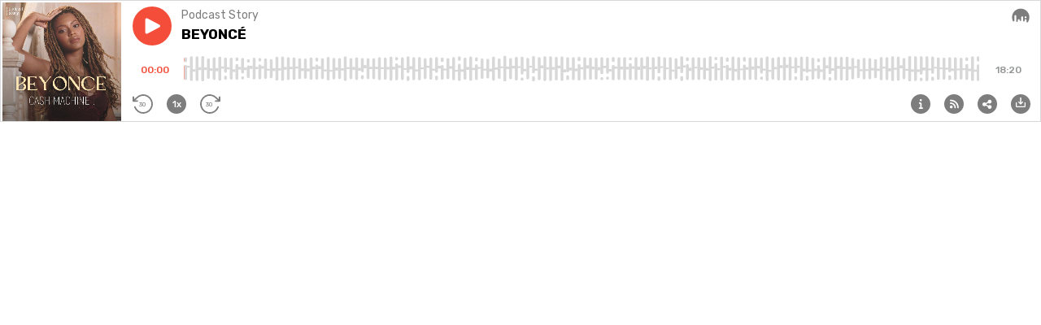

--- FILE ---
content_type: text/html; charset=utf-8
request_url: https://player.audiomeans.fr/player-v2/podcast-story-c8653f26b785/episodes/55fc36c7-cd37-49e5-a409-8de730954647?mp=0&leadin=0&download=1&std=0&vert=0&playlist=0&color=f44e3b&theme=light
body_size: 71174
content:
<!DOCTYPE html>
<html>
  <head>
    <meta charset="utf-8" />
    <title>Podcast Story</title>
    <meta name="description" content="Podcast Story, une nouvelle plateforme de podcasts natifs proposant de raconter les véritables histoires d’hommes et de femmes qui font notre monde. Des histoires de personnalités inspirantes, historiques, effrayantes ou encore influentes, des témoins incontournables de leur époque. 🤩Rire, s’étonner, apprendre, pleurer, rêver… Podcast Story, c’est l’émotion qui arrive enfin sur le net avec de véritables histoires scénarisées par nos auteurs, racontées par des comédiens d’exception ! 🎙
Encore plus de Podcast à écouter ici sur PODCAST STORY
" />
    <meta property="og:title" content="Podcast Story" />
    <meta property="og:description" content="Podcast Story, une nouvelle plateforme de podcasts natifs proposant de raconter les véritables histoires d’hommes et de femmes qui font notre monde. Des histoires de personnalités inspirantes, historiques, effrayantes ou encore influentes, des témoins incontournables de leur époque. 🤩Rire, s’étonner, apprendre, pleurer, rêver… Podcast Story, c’est l’émotion qui arrive enfin sur le net avec de véritables histoires scénarisées par nos auteurs, racontées par des comédiens d’exception ! 🎙
Encore plus de Podcast à écouter ici sur PODCAST STORY
" />
    <meta property="og:url" content="https://podcasts.audiomeans.fr/podcast-story-c8653f26b785" />
    <meta property="og:site_name" content="Podcast Story" />
    <meta property="og:image" content="https://static.audiomeans.fr/img/episode/f0dcd1d2-94d1-4f9f-82a8-095fff18e630.png" />
    <link rel="mask-icon" type="image/jpeg" href="https://s3-eu-west-1.amazonaws.com/audiomeansfiles/img/podcast/ca490f3a-3b47-4150-bd42-0e3522d1696d.jpg" sizes="48x48"></link>
    <link rel="mask-icon" type="image/jpeg" href="https://s3-eu-west-1.amazonaws.com/audiomeansfiles/img/podcast/ca490f3a-3b47-4150-bd42-0e3522d1696d.jpg" sizes="32x32"></link>
    <link rel="mask-icon" type="image/jpeg" href="https://s3-eu-west-1.amazonaws.com/audiomeansfiles/img/podcast/ca490f3a-3b47-4150-bd42-0e3522d1696d.jpg" sizes="16x16"></link>
    <link rel="stylesheet" href="https://cdn.jsdelivr.net/npm/semantic-ui@2.4.2/dist/semantic.min.css" />

    <script src="https://unpkg.com/@popperjs/core@2"></script>
    <script src="https://unpkg.com/tippy.js@6"></script>

    <meta
      name="viewport"
      content="minimum-scale=1, initial-scale=1, width=device-width"
    />
    <meta name="robots" content="noindex" />

    <script>window.__INITIAL_DATA__ = {"episode":{"audio":{"size":"17619803","length":"1100","path":"https://audio.audiomeans.fr/file/EaIHUEZsST/55fc36c7-cd37-49e5-a409-8de730954647.mp3?_=1693474641","updatedAt":"2023-08-31T09:37:21.052Z"},"publicationDate":"04/07/2024","id":"55fc36c7-cd37-49e5-a409-8de730954647","episodeType":"full","guid":"6384dc74aab21d0011cdfbe3","title":"BEYONCÉ","imageUrl":"https://s3-eu-west-1.amazonaws.com/audiomeansfiles/img/episode/26eed06c-3aeb-4997-9cba-5256b2e7f139.jpg","slug":"beyonce-tout-pour-l-argent-8de730954647","duration":"18 min ","description":"Festival de Coachella en Californie, 14 avril 2018.\nElle arrive tout en haut d’une immense pyramide, dans une explosion de projecteurs.\nLes jambes écartées, le regard déterminé balaye la foule, elle est au somment de\nson règne, et elle le sait.\nElle porte une coiffe à la manière d’un grand vizir, une cape plus pailletée que le King\nà Vegas, elle a même un sceptre avec lequel elle se dandine en toisant ses fans.\nDerrière elle, une armée de danseuse reproduit le moindre de ses gestes.\nLes fans hurlent à s’en décrocher la mâchoire, certains pleurent… Devant eux, une\nparade sous stéroïdes avec une fanfare, des comédiens, des danseurs : 200\npersonnes assurent le spectacle.\nDans une mise en scène digne des plus grands dictateurs, Beyoncé a orchestré elle-\nmême le culte de sa personnalité. Elle a tout mis en œuvre pour que son show\ndéfraye la chronique, pour qu’il entre dans les annales. Elle veut marquer les esprits,\nelle veut être une super star, celle qui surpasse les autres, celle qu’on ne peut pas\ndétrôner… Queen B !<p></p><p>Distribué par Audiomeans. Visitez <a target=\"_blank\" href=\"https://www.audiomeans.fr/politique-de-confidentialite\">audiomeans.fr/politique-de-confidentialite</a> pour plus d'informations.</p>","PodcastId":"26b67f8a-cf3d-47aa-8763-c8653f26b785","season":0,"episode":null,"isJingle":false,"chapters":[],"adsSignature":{}},"session":"ebdf65dd-334d-4e0c-acfc-74f491859f4a","json":{"version":2,"channels":1,"sample_rate":44100,"samples_per_pixel":44100,"bits":8,"length":1310,"data":[-29,34,-33,35,-35,34,-27,34,-30,32,-31,29,-32,32,-35,34,-29,35,-20,24,-36,37,-38,38,-38,37,-37,27,-39,37,-37,38,-36,37,-36,38,-35,35,-36,35,-38,37,-30,28,-38,36,-35,34,-36,33,-38,36,-35,36,-38,37,-34,37,-37,37,-35,38,-37,36,-34,37,-32,29,-36,37,-37,38,-38,38,-33,32,-36,34,-14,16,-17,18,-19,23,-36,30,-38,33,-30,36,-28,37,-36,37,-36,37,-37,32,-35,31,-30,31,-30,25,-29,37,-28,23,-37,32,-32,32,-30,29,-38,37,-27,37,-32,32,-34,37,-38,39,-38,35,-33,36,-23,24,-33,38,-24,22,-36,32,-34,31,-34,27,-38,28,-37,37,-40,37,-23,23,-33,37,-20,22,-37,32,-34,35,-23,28,-33,32,-35,35,-25,37,-31,30,-26,27,-38,32,-38,34,-32,28,-32,29,-33,25,-34,38,-36,32,-23,26,-31,32,-37,28,-36,31,-33,37,-28,29,-29,29,-28,25,-37,31,-35,27,-34,31,-32,28,-7,6,-26,24,-29,30,-32,31,-22,21,-34,38,-33,34,-31,39,-18,17,-38,31,-30,33,-38,39,-33,33,-22,17,-31,22,-30,25,-17,15,-34,38,-25,24,-37,38,-33,36,-37,38,-31,36,-30,35,-38,30,-28,30,-14,19,-39,38,-8,8,-34,38,-38,31,-29,38,-28,29,-38,37,-35,34,-25,32,-36,34,-37,38,-31,25,-4,5,-13,13,-31,29,-27,34,-36,38,-35,31,-33,36,-38,38,-38,37,-31,38,-30,31,-38,34,-38,32,-35,33,-38,31,-37,39,-35,34,-30,30,-37,37,-31,32,-37,32,-28,24,-38,32,-33,38,-38,35,-32,35,-37,31,-27,25,-30,33,-33,36,-32,31,-25,26,-33,27,-31,35,-35,24,-35,38,-33,27,-35,37,-21,21,-32,39,-32,31,-29,35,-31,30,-40,36,-28,24,-29,27,-23,25,-38,38,-24,26,-22,26,-21,16,-33,27,-36,33,-29,27,-32,31,-31,31,-29,26,-29,24,-39,38,-36,34,-22,21,-32,34,-32,32,-33,38,-38,36,-21,29,-37,34,-26,24,-29,27,-38,37,-36,34,-35,31,-38,37,-29,23,-39,32,-27,24,-25,25,-24,24,-32,23,-37,38,-31,34,-31,31,-29,30,-35,34,-35,33,-34,31,-31,37,-38,30,-35,38,-33,37,-26,30,-34,30,-31,29,-24,28,-33,34,-25,25,-26,35,-27,27,-37,38,-37,36,-30,29,-30,32,-24,25,-36,35,-38,39,-31,29,-25,25,-28,25,-33,35,-24,23,-36,38,-37,39,-38,35,-39,38,-32,38,-31,29,-34,33,-31,34,-32,35,-37,35,-28,33,-34,30,-29,35,-39,31,-29,31,-34,26,-25,26,-20,16,-32,26,-38,37,-27,31,-31,32,-22,25,-37,36,-38,38,-21,38,-37,34,-38,38,-39,38,-30,37,-28,24,-21,24,-30,31,-28,28,-27,24,-29,30,-27,30,-17,19,-28,31,-35,38,-30,34,-36,33,-29,28,-29,31,-28,32,-29,25,-22,22,-34,37,-30,29,-27,26,-24,25,-37,28,-33,38,-38,35,-34,28,-36,38,-29,30,-33,30,-34,29,-31,35,-26,29,-39,35,-37,33,-29,24,-31,33,-30,33,-37,33,-38,31,-33,34,-38,38,-25,23,-28,30,-36,36,-35,38,-32,29,-34,32,-38,34,-31,32,-29,30,-38,37,-38,36,-26,29,-26,29,-38,38,-38,37,-35,28,-38,34,-34,28,-35,32,-37,35,-34,30,-32,30,-30,29,-38,34,-32,36,-23,29,-36,38,-33,34,-34,30,-31,29,-36,37,-38,38,-38,38,-30,37,-37,29,-38,37,-38,32,-32,36,-39,36,-39,38,-31,31,-26,23,-31,32,-38,38,-23,34,-28,38,-28,36,-31,22,-38,34,-21,21,-38,31,-38,35,-36,39,-35,38,-30,33,-38,39,-36,37,-25,30,-21,19,-35,38,-26,31,-29,33,-21,25,-39,39,-26,27,-39,33,-32,30,-25,27,-28,29,-22,23,-38,36,-35,35,-38,30,-34,31,-37,33,-38,36,-33,26,-29,30,-28,36,-25,25,-40,39,-34,33,-35,37,-30,31,-24,30,-34,34,-38,35,-22,28,-26,38,-28,28,-39,34,-36,34,-21,22,-30,35,-31,33,-40,39,-26,28,-34,38,-28,30,-24,28,-24,26,-27,26,-37,33,-38,36,-34,36,-38,34,-39,35,-37,28,-34,35,-23,26,-38,38,-36,32,-33,38,-35,38,-37,37,-31,23,-34,34,-37,35,-40,33,-25,31,-26,28,-30,35,-28,31,-20,32,-27,31,-31,38,-38,37,-40,37,-39,39,-30,38,-39,32,-38,34,-39,35,-38,32,-30,30,-34,31,-36,29,-38,37,-25,22,-32,27,-36,31,-26,20,-36,35,-36,36,-39,35,-33,39,-37,31,-34,29,-38,31,-35,38,-20,18,-1,1,-38,38,-35,34,-30,36,-34,37,-13,12,-38,38,-28,33,-27,22,-23,23,-28,32,-39,38,-18,21,-38,38,-27,35,-31,32,-37,38,-34,38,-29,33,-35,38,-27,32,-38,38,-31,28,-35,29,-31,25,-36,37,-37,33,-30,35,-20,22,-10,9,-38,39,-39,39,-38,38,-38,34,-38,38,-37,38,-34,28,-43,40,-37,38,-32,36,-1,1,-28,31,-38,38,-36,38,-31,30,-33,35,-35,37,-33,35,-32,30,-37,38,-35,34,-27,37,-30,37,-31,33,-36,33,-34,36,-35,37,-30,26,-37,39,-38,32,-28,37,-34,36,-39,33,-29,32,-36,35,-35,28,-32,34,-38,38,-37,31,-20,27,-30,32,-27,27,-36,36,-21,23,-26,28,-38,35,-38,33,-39,39,-38,37,-38,38,-29,30,-38,36,-38,39,-38,33,-32,34,-31,38,-25,30,-38,30,-35,38,-37,34,-39,36,-37,37,-31,30,-23,23,-39,38,-39,39,-39,37,-36,32,-35,33,-25,27,-34,37,-38,36,-38,35,-37,39,-37,38,-33,29,-24,27,-35,39,-34,37,-36,38,-38,38,-36,37,-24,24,-32,38,-38,38,-26,26,-35,35,-32,35,-39,38,-39,34,-39,33,-38,39,-41,38,-33,39,-28,31,-39,34,-38,35,-35,38,-27,25,-35,34,-28,29,-32,37,-31,32,-37,38,-29,25,-30,24,-33,34,-37,39,-38,32,-33,32,-30,27,-24,24,-38,37,-37,29,-38,38,-29,34,-37,38,-31,33,-38,38,-36,37,-33,30,-27,35,-38,35,-36,33,-31,37,-28,25,-38,31,-36,29,-30,32,-38,28,-38,37,-33,34,-24,33,-38,38,-36,29,-28,24,-36,37,-30,30,-36,33,-38,30,-23,27,-32,38,-33,28,-31,26,-32,28,-25,24,-17,22,-39,38,-37,38,-35,33,-31,36,-28,20,-34,32,-36,37,-24,25,-33,38,-37,33,-33,33,-37,37,-21,16,-39,32,-38,38,-36,38,-29,31,-23,24,-30,30,-39,35,-33,33,-39,36,-38,33,-21,28,-31,31,-39,38,-38,35,-26,25,-38,39,-38,38,-38,39,-22,25,-28,27,-35,29,-38,38,-25,26,-33,33,-33,36,-31,32,-21,21,-37,37,-38,36,-33,35,-35,36,-38,38,-37,28,-39,38,-34,30,-29,32,-30,29,-37,35,-24,22,-30,29,-25,29,-32,38,-38,39,-35,32,-35,32,-23,27,-33,32,-37,38,-39,37,-36,31,-39,39,-31,35,-33,38,-37,30,-37,29,-38,28,-17,16,-38,39,-38,37,-38,31,-38,38,-29,22,-19,23,-26,19,-38,30,-37,38,-34,38,-35,35,-36,39,-35,28,-37,35,-35,37,-32,36,-36,33,-35,31,-33,29,-33,37,-27,24,-24,27,-37,38,-28,34,-28,34,-38,38,-38,38,-34,34,-36,38,-32,37,-39,38,-33,38,-32,28,-30,32,-38,29,-38,38,-38,36,-34,26,-38,35,-37,33,-37,34,-31,32,-27,29,-37,38,-23,21,-31,38,-36,30,-33,36,-38,36,-27,33,-25,30,-31,39,-33,33,-33,27,-22,32,-37,25,-26,22,-31,31,-38,37,-25,27,-22,27,-31,29,-36,38,-30,34,-39,37,-27,23,-39,35,-38,32,-38,38,-38,39,-39,38,-35,36,-34,40,-39,39,-36,38,-38,38,-38,28,-37,35,-39,30,-27,22,-11,15,-29,32,-33,35,-34,31,-38,39,-20,19,-36,39,-31,31,-32,39,-31,38,-35,36,-23,22,-25,29,-35,38,-37,38,-31,38,-28,29,-38,38,-29,34,-35,37,-34,34,-27,29,-29,32,-16,17,-29,31,-36,38,-36,31,-38,34,-35,35,-38,32,-35,31,-39,38,-35,29,-38,35,-38,31,-38,32,-38,37,-33,37,-23,24,-32,37,-30,31,-36,32,-34,38,-33,38,-33,33,-38,38,-32,32,-34,26,-31,38,-37,33,-35,38,-30,28,-36,37,-36,37,-37,38,-30,29,-20,24,-34,30,-29,28,-36,35,-39,36,-38,38,-40,38,-25,26,-37,38,-34,38,-31,35,-39,39,-38,38,-37,38,-19,18,-34,38,-34,33,-24,24,-38,30,-37,38,-24,23,-28,30,-28,36,-40,39,-38,38,-38,38,-28,30,-31,38,-35,28,-38,38,-38,38,-32,34,-23,19,-31,38,-38,38,-33,31,-37,33,-34,38,-38,40,-23,17,-22,25,-26,25,-39,39,-38,39,-39,39,-38,36,-20,33,-30,26,-28,35,-32,29,-30,27,-36,38,-32,31,-24,28,-37,38,-29,37,-24,23,-29,28,-37,38,-35,26,-38,35,-34,30,-28,37,-32,33,-38,38,-36,37,-34,38,-35,38,-28,37,-37,38,-32,32,-34,29,-29,24,-37,31,-38,34,-39,36,-24,30,-38,37,-28,28,-25,23,-36,34,-36,31,-34,34,-33,34,-30,31,-35,33,-33,33,-29,32,-37,36,-32,38,-32,38,-21,20,-38,38,-37,33,-38,30,-30,39,-38,37,-30,36,-31,35,-32,38,-35,33,-31,35,-33,36,-34,34,-37,38,-36,31,-28,33,-28,27,-27,30,-36,35,-38,25,-25,31,-38,40,-28,21,-38,39,-38,38,-27,34,-33,37,-27,29,-31,38,-36,38,-35,32,-38,33,-38,34,-38,39,-23,30,-38,38,-37,31,-38,32,-38,36,-37,38,-26,26,-38,36,-38,39,-25,21,-13,14,-26,25,-35,39,-30,35,-37,38,-38,33,-38,38,-38,37,-34,38,-33,34,-11,10,-39,37,-26,21,-17,20,-34,29,-34,36,-37,38,-38,35,-27,25,-38,38,-36,39,-36,31,-25,35,-38,39,-14,14,-38,39,-37,39,-33,36,-26,27,-26,21,-39,38,-39,37,-38,34,-38,38,-38,38,-37,38,-33,37,-38,38,-38,38,-33,37,-21,22,-36,34,-22,23,-38,37,-31,31,-32,35,-38,35,-26,31,-38,38,-33,34,-29,27,-37,36,-38,35,-37,38,-38,38,-39,38,-38,32,-29,38,-29,35,-32,33,-38,38,-18,25,-35,38,-39,39,-17,19,-34,37,-27,26,-38,38,-39,38,-35,33,-7,9,-32,38,-29,25,-26,35,-25,37,-23,24,-12,13,-17,16,-34,38,-38,29,-38,38,-29,37,-36,39,-38,38,-39,35,-26,31,-23,17,-8,6,-38,37,-38,35,-37,38,-38,33,-25,24,-17,17,-36,38,-29,31,-28,37,-17,22,-25,26,-17,22,-17,16,-40,38,-38,39,-39,38,-38,38,-16,21,-11,13,-38,39,-38,38,-24,23,-31,30,-40,39,-31,29,-30,33,-25,32,-39,37,-36,38,-26,21,-37,37,-18,23,-35,37,-38,38,-34,39,-38,38,-26,28,-30,37,-37,38,-38,39,-29,33,-38,32,-38,38,-38,38,-24,35,-37,38,-38,38,-34,29,-38,35,-37,38,-29,34,-39,35,-24,24,-38,38,-32,37,-30,36,-19,20,-24,26,-38,39,-25,26,-32,22,-35,39,-33,39,-29,30,-39,38,-35,34,-34,37,-30,32,-41,35,-38,39,-34,39,-34,38,-36,38,-37,34,-27,33,-38,38,-38,37,-38,39,-34,37,-40,38,-36,38,-32,20,-19,23,-37,39,-27,39,-39,37,-38,38,-38,39,-39,39,-37,35,-38,39,-39,38,-37,33,-38,39,-38,38,-34,39,-36,35,-30,37,-33,27,-30,39,-37,36,-39,34,-36,41,-33,28,-25,31,-32,39,-29,38,-36,35,-32,40,-35,35,-36,29,-34,38,-17,17,-30,28,-39,37,-39,39,-31,22,-32,36,-29,34,-31,31,-30,29,-34,35,-37,34,-30,31,-24,27,-38,38,-27,25,-38,35,-36,30,-38,25,-37,35,-27,29,-37,39,-32,31,-21,20,-36,40,-26,32,-39,33,-33,39,-32,28,-39,36,-26,26,-35,29,-31,27,-35,36,-28,23,-38,33,-38,38,-22,22,-5,6,-41,41,-35,36,-38,38,-37,40,-27,24,-37,35,-32,23,-30,38,-39,39,-38,38,-38,24,-26,21,-38,34,-38,38,-33,38,-27,19,-38,38,-38,38,-38,37,-38,34,-37,26,-38,39,-32,32,-30,30,-34,40,-37,38,-30,25,-39,38,-39,34,-38,37,-38,38,-33,29,-37,28,-21,23,-38,37,-35,38,-30,37,-29,35,-38,38,-23,19,-37,39,-38,37,-39,35,-39,26,-40,38,-35,39,-37,38,-38,38,-39,37,-37,30,-36,28,-25,22,-32,34,-38,40,-36,34,-38,31,-37,35,-37,33,-38,38,-37,38,-36,38,-26,29,-38,33,-37,33,-36,37,-35,36,-38,38,-38,37,-37,38,-38,31,-33,35,-38,38,-38,36,-30,32,-35,35,-8,12,-3,3,-1,1,0,0,0,0,0,0]},"color":{"main":"#f44e3b","back":"#D8D8D8","border":"#d8d8d8","btn":"#7d7d7d","background":"#ffffff","title":"#000","seek":"#7d7d7d","desc":"#4a4a4a","scroll":"#4a4a4a4c","playlist":"#d8d8d8"},"totalTime":"18 min ","vert":"0","podcast":{"episodeType":"episodic","accountId":"46bb10d3-5307-425a-8180-ec6d7ac6ae57","id":"26b67f8a-cf3d-47aa-8763-c8653f26b785","name":"Podcast Story","slug":"podcast-story-c8653f26b785","link":"https://podcaststory.com/","description":"<p>Podcast Story, une nouvelle plateforme de podcasts natifs proposant de raconter les véritables histoires d’hommes et de femmes qui font notre monde. Des histoires de personnalités inspirantes, historiques, effrayantes ou encore influentes, des témoins incontournables de leur époque. 🤩</p>\n<p>Rire, s’étonner, apprendre, pleurer, rêver… Podcast Story, c’est l’émotion qui arrive enfin sur le net avec de véritables histoires scénarisées par nos auteurs, racontées par des comédiens d’exception ! 🎙</p>\n<p><a href=\"https://podcaststory.com/\" rel=\"noopener noreferrer\" target=\"_blank\">Encore plus de Podcast à écouter ici sur PODCAST STORY</a></p>\n<p><br></p>","hostedUrl":"https://feeds.audiomeans.fr/feed/26b67f8a-cf3d-47aa-8763-c8653f26b785.xml","imageUrl":"https://s3-eu-west-1.amazonaws.com/audiomeansfiles/img/podcast/ca490f3a-3b47-4150-bd42-0e3522d1696d.jpg","socialImageUrl":"","imageUrl400":"https://s3-eu-west-1.amazonaws.com/audiomeansfiles/img/podcast/ca490f3a-3b47-4150-bd42-0e3522d1696d_400x400.jpg","language":"fr","prefix":null,"prefixEncoded":false,"testMode":false,"selectivePublication":false,"tags":"podcaststory","unbranded":false,"isPremium":true,"preDescription":"","postDescription":"","metadata":{"BRAND":"NRJ","orig-img":"d3f155bbc525855e2b554b515ab7b6274aaf2792","AZERION_PACK_1":"Divertissement et Pop Culture"},"links":[{"id":6067,"link":"https://podcasts.apple.com/fr/podcast/podcast-story/id1598908973","minified":"https://audmns.com/OGYfQzJ","position":0,"createdAt":"2023-09-01T18:58:38.128Z","updatedAt":"2023-09-01T18:58:38.128Z","podcastId":"26b67f8a-cf3d-47aa-8763-c8653f26b785","appId":1,"Podcast":{"id":"26b67f8a-cf3d-47aa-8763-c8653f26b785"},"PodcastLinkApp":{"id":1,"name":"Apple Podcasts","logo":"https://static.audiomeans.fr/podcasts/Apple-Podcasts.png","order":0,"saveCookie":true,"createdAt":"2020-02-25T07:38:20.101Z","updatedAt":"2020-02-25T07:38:20.101Z"}},{"id":6071,"link":"https://www.deezer.com/fr/show/3214902","minified":"https://audmns.com/LpVnhic","position":4,"createdAt":"2023-09-01T19:00:05.886Z","updatedAt":"2023-09-01T19:00:05.886Z","podcastId":"26b67f8a-cf3d-47aa-8763-c8653f26b785","appId":4,"Podcast":{"id":"26b67f8a-cf3d-47aa-8763-c8653f26b785"},"PodcastLinkApp":{"id":4,"name":"Deezer","logo":"https://static.audiomeans.fr/podcasts/Deezer.png","order":1,"saveCookie":true,"createdAt":"2020-02-25T07:39:13.334Z","updatedAt":"2020-02-25T07:39:13.334Z"}},{"id":6068,"link":"https://podcasts.google.com/feed/aHR0cHM6Ly9mZWVkcy5hY2FzdC5jb20vcHVibGljL3Nob3dzL3BvZGNhc3Qtc3Rvcnk?hl=fr","minified":"https://audmns.com/AkUPYog","position":1,"createdAt":"2023-09-01T18:59:29.222Z","updatedAt":"2023-09-01T18:59:29.222Z","podcastId":"26b67f8a-cf3d-47aa-8763-c8653f26b785","appId":2,"Podcast":{"id":"26b67f8a-cf3d-47aa-8763-c8653f26b785"},"PodcastLinkApp":{"id":2,"name":"Google Podcasts","logo":"https://static.audiomeans.fr/podcasts/Google-Podcasts.png","order":2,"saveCookie":true,"createdAt":"2020-02-25T07:38:35.705Z","updatedAt":"2020-02-25T07:38:35.705Z"}},{"id":6070,"link":"https://open.spotify.com/show/1BraAPWiCFaIzadhy6NjTp","minified":"https://audmns.com/uhHbzIz","position":3,"createdAt":"2023-09-01T18:59:55.173Z","updatedAt":"2023-09-01T18:59:55.173Z","podcastId":"26b67f8a-cf3d-47aa-8763-c8653f26b785","appId":3,"Podcast":{"id":"26b67f8a-cf3d-47aa-8763-c8653f26b785"},"PodcastLinkApp":{"id":3,"name":"Spotify","logo":"https://static.audiomeans.fr/podcasts/Spotify.png","order":3,"saveCookie":true,"createdAt":"2020-02-25T07:39:13.309Z","updatedAt":"2020-02-25T07:39:13.309Z"}},{"id":6073,"link":"https://pca.st/podcast/22aa4fd0-8e80-013a-d825-0acc26574db2","minified":"https://audmns.com/xjiUbFi","position":6,"createdAt":"2023-09-01T19:06:35.742Z","updatedAt":"2023-09-01T19:06:35.742Z","podcastId":"26b67f8a-cf3d-47aa-8763-c8653f26b785","appId":8,"Podcast":{"id":"26b67f8a-cf3d-47aa-8763-c8653f26b785"},"PodcastLinkApp":{"id":8,"name":"PocketCasts","logo":"https://static.audiomeans.fr/podcasts/PocketCasts.png","order":4,"saveCookie":true,"createdAt":"2020-02-25T07:49:33.542Z","updatedAt":"2020-02-25T07:49:33.542Z"}},{"id":6072,"link":"https://castbox.fm/channel/Podcast-Story-id4702378","minified":"https://audmns.com/AtWOgjW","position":5,"createdAt":"2023-09-01T19:01:27.028Z","updatedAt":"2023-09-01T19:01:27.028Z","podcastId":"26b67f8a-cf3d-47aa-8763-c8653f26b785","appId":9,"Podcast":{"id":"26b67f8a-cf3d-47aa-8763-c8653f26b785"},"PodcastLinkApp":{"id":9,"name":"CastBox","logo":"https://static.audiomeans.fr/podcasts/CastBox.png","order":5,"saveCookie":true,"createdAt":"2020-02-25T07:55:21.904Z","updatedAt":"2020-02-25T07:55:21.904Z"}},{"id":6069,"link":"https://music.amazon.fr/podcasts/51c834aa-83e5-4268-810b-e181bb73674f/podcast-story","minified":"https://audmns.com/XtoZFRR","position":2,"createdAt":"2023-09-01T18:59:42.733Z","updatedAt":"2023-09-01T18:59:42.733Z","podcastId":"26b67f8a-cf3d-47aa-8763-c8653f26b785","appId":13,"Podcast":{"id":"26b67f8a-cf3d-47aa-8763-c8653f26b785"},"PodcastLinkApp":{"id":13,"name":"Amazon Music","logo":"https://static.audiomeans.fr/podcasts/AmazonMusic.png","order":10,"saveCookie":true,"createdAt":"2021-03-23T14:19:57.648Z","updatedAt":"2021-03-23T14:19:57.648Z"}}],"categories":[{"id":12,"name":"Society & Culture"}],"Account":{"unbranded":false,"metadata":{}},"AccountBrand":{"id":"bc444c5d-e0ef-485c-91eb-3fda3622b2df","name":"PODCAST STORY"}},"podcasts":[],"mp":"0","leadin":"0","gemiusConfig":{},"uakey":"EaIHUEZsST","i18n":{"fr":{"gdpr":"Distribué par Audiomeans. Visitez <a target=\"_blank\" href=\"https://www.audiomeans.fr/politique-de-confidentialite\">audiomeans.fr/politique-de-confidentialite</a> pour plus d'informations.","play_episode":"Lecture épisode","number_episodes":"épisode(s)","number_seasons":"saison(s)","actualized_version":"Version actualisée le {{date}} à {{time}}","informations":"Information","display_playlist":"Afficher la playlist","subscribe":"S'abonner","share":"Partager","download":"Télécharger","advertisement":"Publicité","rss":"Flux RSS","play":"Lecture","pause":"Pause","season":"Saison","unknown_season":"Saison inconnue","trailer":"Trailer","unavailable":"Episode non encore disponible","all_episodes_loaded":"Tous les épisodes ont été chargés","copy":"Code copié !","link-copy":"Lien copié !","episode-link":"Lien épisode"},"en":{"gdpr":"Distributed by Audiomeans. Visit <a target=\"_blank\" href=\"https://www.audiomeans.fr/politique-de-confidentialite\">audiomeans.fr/politique-de-confidentialite</a> for more information.","play_episode":"Play episode","number_episodes":"episode(s)","number_seasons":"season(s)","actualized_version":"Actualized version the {{date}} at {{time}}","informations":"Information","display_playlist":"Display playlist","subscribe":"Subscribe","share":"Share","download":"Download","advertisement":"Advertisement","rss":"RSS Feed","play":"Play","pause":"Pause","season":"Season","unknown_season":"Unknown season","trailer":"Trailer","unavailable":"Episode is currently unavailable","all_episodes_loaded":"All episodes loaded","copy":"Code copied!","link-copy":"Link copied!","episode-link":"Episode link"},"nl":{"play_episode":"Speel episode","number_episodes":"episode(s)","number_seasons":"seizoen(en)","actualized_version":"Gerealiseerde versie van {{datum}} om {{tijd}}","informations":"Informatie","display_playlist":"Weergave afspeellijst","subscribe":"Abonneer","share":"Deel","download":"Download","advertisement":"Reclame","rss":"RSS Feed","play":"Speel","pause":"Pauze","season":"Seizoen","unknown_season":"Onbekende reden","trailer":"Trailer","unavailable":"Aflevering is niet beschikbaar","all_episodes_loaded":"Alle afleveringen zijn geladen","copy":"Code gekopieerd","link-copy":"Link gekopieerd","episode-link":"Aflevering link"}}}</script>
    <script>window.__EPISODES__ = {"episodes":[{"audio":{"size":"17619803","length":"1100","path":"https://audio.audiomeans.fr/file/EaIHUEZsST/55fc36c7-cd37-49e5-a409-8de730954647.mp3?_=1693474641","updatedAt":"2023-08-31T09:37:21.052Z"},"publicationDate":"04/07/2024","id":"55fc36c7-cd37-49e5-a409-8de730954647","episodeType":"full","guid":"6384dc74aab21d0011cdfbe3","title":"BEYONCÉ","imageUrl":"https://s3-eu-west-1.amazonaws.com/audiomeansfiles/img/episode/26eed06c-3aeb-4997-9cba-5256b2e7f139.jpg","slug":"beyonce-tout-pour-l-argent-8de730954647","duration":"18 min ","description":"Festival de Coachella en Californie, 14 avril 2018.\nElle arrive tout en haut d’une immense pyramide, dans une explosion de projecteurs.\nLes jambes écartées, le regard déterminé balaye la foule, elle est au somment de\nson règne, et elle le sait.\nElle porte une coiffe à la manière d’un grand vizir, une cape plus pailletée que le King\nà Vegas, elle a même un sceptre avec lequel elle se dandine en toisant ses fans.\nDerrière elle, une armée de danseuse reproduit le moindre de ses gestes.\nLes fans hurlent à s’en décrocher la mâchoire, certains pleurent… Devant eux, une\nparade sous stéroïdes avec une fanfare, des comédiens, des danseurs : 200\npersonnes assurent le spectacle.\nDans une mise en scène digne des plus grands dictateurs, Beyoncé a orchestré elle-\nmême le culte de sa personnalité. Elle a tout mis en œuvre pour que son show\ndéfraye la chronique, pour qu’il entre dans les annales. Elle veut marquer les esprits,\nelle veut être une super star, celle qui surpasse les autres, celle qu’on ne peut pas\ndétrôner… Queen B !<p></p><p>Distribué par Audiomeans. Visitez <a target=\"_blank\" href=\"https://www.audiomeans.fr/politique-de-confidentialite\">audiomeans.fr/politique-de-confidentialite</a> pour plus d'informations.</p>","PodcastId":"26b67f8a-cf3d-47aa-8763-c8653f26b785","season":0,"episode":null,"isJingle":false,"chapters":[],"adsSignature":{}}]}</script>

    <link href="https://fonts.googleapis.com/icon?family=Material+Icons+Round" rel="stylesheet">
    <link href="https://fonts.googleapis.com/css2?family=Rubik:wght@400;500;700&display=swap" rel="stylesheet">
    <style>
      :root {
        --main-color: #f44e3b;
        --border-color: #d8d8d8;
        --background-color: #ffffff;
        --btn-color: #7d7d7d;
        --title-color: #000;
        --seek-color: #7d7d7d;
        --desc-color: #4a4a4a;
        --scroll-color: #4a4a4a4c;
        --playlist-color: #d8d8d8;
      }

      .tippy-box[data-theme~='audmns'] .tippy-arrow {
        color: var(--main-color);
      }

      .tippy-box[data-theme~='audmns'] {
        background-color: var(--main-color);
        color: var(--main-color);
      }

      .sr-only {
        position: absolute;
        width: 1px;
        height: 1px;
        padding: 0;
        margin: -1px;
        overflow: hidden;
        clip: rect(0,0,0,0);
        border: 0;
      }

      :root {
  --dark-grey: #2c2e30;
  --bg-grey: #7d7d7d;
}

body {
  height: 150px;
  width: 100%;
  overflow: hidden;
  background: transparent;
  background-color: var(--background-color);
}

#root {
  border: solid 1px var(--border-color);
  background-color: var(--background-color);

  display: flex;
  flex-direction: row;

  width: 100%;
  height: 100%;
}

.btn {
  cursor: pointer;

  user-select: none;
}

.container-play-button {
  z-index: 50;
  position: relative;
  height: 100%;
}

.play,
.pause {
  width: 48px;
  min-width: 48px;
  height: 48px;
  background-color: var(--main-color);
  display: flex;
  align-items: center;
  justify-content: center;
  border-radius: 24px;
  position: relative;
  z-index: 50;
}

.play .play-btn-content {
  position: relative;
  width: 19px;
  height: 20px;
  background: url('[data-uri]');
}

.pause .play-btn-content {
  position: relative;
  width: 20px;
  height: 22px;
  background: url('[data-uri]');
}

.loading .play-btn-content {
  display: none;
}

.episode-cover {
  width: auto;
  height: 150px;
  min-height: 100%;
  min-width: 80%;
}

.container-img {
  display: none;
}

.img-cover {
  display: none;
  position: relative;

  width: 100%;
  height: 100%;


  opacity: 1;
  animation: fadeIn 1s ease;

  z-index: 50;
}

@keyframes fadeIn {
  0% {
    opacity: 0;
  }
  100% {
    opacity: 1;
  }
}

.player-container {
  width: 100%;
  height: 100%;
}

.player-content {
  padding: 12px;
  display: flex;
  flex-direction: column;
  flex: 1;
  position: relative;
  min-width: 0;
  text-overflow: ellipsis;
  overflow: hidden;
  white-space: nowrap;
}

.player-headline {
  display: flex;
  flex-direction: row;

  height: 48px;
}

.player-headline-text {
  display: flex;
  flex-direction: column;

  padding-left: 12px;

  flex: 1;
  overflow: hidden;
}

.player-podcast-name {
  margin: 0;
  margin-bottom: 3px;
  text-overflow: ellipsis;
  overflow: hidden;
  white-space: nowrap;
  flex: 1;
}

.player-podcast-name a, .player-podcast-name span {
  font-family: Rubik;
  font-size: 14px;
  font-weight: normal;
  font-stretch: normal;
  font-style: normal;
  line-height: normal;
  letter-spacing: normal;
  color: var(--bg-grey);
}

.playlist-container {
  overflow: scroll;
  overflow-x: hidden;
  height: 500%;
  position: relative;
}

.episode-title, .episode-title-vert {
  font-family: Rubik;
  font-size: 17px;
  font-weight: bold;
  font-stretch: normal;
  font-style: normal;
  line-height: normal;
  letter-spacing: normal;
  color: var(--title-color);

  /*
  position: absolute;
  overflow: hidden;

  animation: marquee 10s linear infinite;
  */
}

.player-controls,
.player-speed {
  display: flex;
  flex-direction: row;
}

.player-controls {
  position: relative;
  justify-content: space-between;
}

.player-speed > div {
  margin-left: 17px;
}

.player-speed > div:first-child {
  margin-left: 0;
}

.player-audio {
  flex: 1;
  flex-direction: row;
  display: flex;
  justify-content: center;
  align-items: center;

  padding-top: 12px;
  padding-bottom: 12px;

  position:relative;
}

.player-buttons {
  display: flex;
  flex-direction: row;
}

.player-buttons > div {
  margin-left: 17px;
}

.player-buttons > div:first-child {
  margin-left: 0;
}

.episode-title-container {
  position: relative;

  overflow: hidden;
  width: 100%;
  height: 100%;

  flex: 1;
}

.current-play,
.duration-play {
  font-family: Rubik;
  font-size: 12px;
  font-weight: 500;
  font-stretch: normal;
  font-style: normal;
  line-height: normal;
  letter-spacing: normal;
  color: #959697;
  min-width: 54px;
  text-align: center;
}

.current-play {
  color: var(--main-color);
}

.audiogram {
  flex: 1;
  position: relative;
}

canvas {
  width: 100%;
  height: 32px;
}

.audiogram {
  margin-left: 9px;
  margin-right: 9px;
}

.soundline {
  top: 0;
  left: 0;
  width: 100%;
  height: 100%;
  z-index: 199;
  cursor: pointer;
  position: absolute;
}

.audmns-logo {
  cursor: pointer;
  width: 24px;
  height: 24px;
  position: absolute;
  right: 12px;
  top: 12px;
  background:  url('[data-uri]');
}

.audmns-logo:hover {
  background:  url('[data-uri]');
}

.speed-container.btn {
  display: flex;
  align-items: center;
  justify-content: center;
  position: relative;
  width: 24px;
  height: 24px;
}

.speed-container .icon {
  fill: var(--main-color);
}

.speed-container.speed-100x .icon {
  fill: var(--btn-color);
}

.speed-container > svg {
  position: absolute;
  top: 0;
  left: 0;
}

.speed-container > span {
  font-size: 11px;
  font-family: Rubik;
  color: #fff;
  z-index: 10;
  font-weight: 500;
}

.speed-container.speed-125x > span,
.speed-container.speed-75x > span {
  font-size: 10px;
}

.btn.btn-right {
  display: flex;
  align-items: center;
  justify-content: center;
  position: relative;
  width: 24px;
  height: 24px;

  background-color: var(--btn-color);
  border-radius: 12px;
}

.btn.btn-right:hover {
  background-color: var(--main-color);
}

@keyframes marquee {
  0% {
    left: 0;
  }
  100% {
    left: -100%;
  }
}

.back-stroke,
.fwd-stroke {
  stroke: var(--seek-color);
}

.back-fill,
.fwd-fill {
  fill: var(--seek-color);
}

.description-overlay,
.bookmark-overlay {
  display: none;

  flex-direction: column;

  position: absolute;
  top: 0;
  left: 0;
  width: 100%;
  height: 100%;

  z-index: 999999999;

  background-color: var(--background-color);
}

.sn-notifications-container {
  z-index: 9999999999 !important;
}

.description-overlay .ov-header-top,
.bookmark-overlay .ov-header-top {
  display: flex;
  flex-direction: row;
  padding: 12px;
  padding-bottom: 0;
}

.description-overlay .ov-header-top .episode-title,
.bookmark-overlay .ov-header-top .episode-title {
  white-space: nowrap;
  text-overflow: ellipsis;
  overflow: hidden;
}

.description-overlay .subtitle {
  font-family: Rubik;
  font-size: 14px;
  font-weight: normal;
  font-stretch: normal;
  font-style: normal;
  line-height: normal;
  letter-spacing: normal;
  color: var(--bg-grey);
  padding-left: 12px;
  padding-right: 12px;
}

.description-overlay .description,
.bookmark-overlay .description {
  padding-left: 12px;
  padding-right: 12px;

  margin-top: 8px;

  font-family: Rubik;
  font-size: 15px;
  font-weight: normal;
  font-stretch: normal;
  font-style: normal;
  line-height: normal;
  letter-spacing: normal;
  color: var(--desc-color);

  overflow-y: scroll;

  scrollbar-width: thin;
  scrollbar-color: var(--scroll-color) transparent;

  flex: 1;
}

.bookmark-overlay .description {
  margin-top: 0;
}

.description-overlay .description p:last-child,
.bookmark-overlay .description p:last-child {
  margin-bottom: 20px !important;
}

.description-overlay .description::-webkit-scrollbar,
.bookmark-overlay .description::-webkit-scrollbar {
  width: 11px;
}
.description-overlay .description::-webkit-scrollbar-track {
  background: transparent;
}
.description-overlay .description::-webkit-scrollbar-thumb {
  background-color: var(--scroll-color);
  border-radius: 6px;
  border: 3px solid var(--scroll-color);
}

.description-overlay .desc-gradient {
  width: 100%;
  height: 40px;
  position: absolute;
  bottom: 0;
  z-index: 999999999;
  background-image: linear-gradient(
    to bottom,
    rgba(44, 46, 48, 0),
    var(--background-color)
  );
}

.bookmark-overlay .description::-webkit-scrollbar-track {
  background: transparent;
}
.bookmark-overlay .description::-webkit-scrollbar-thumb {
  background-color: var(--scroll-color);
  border-radius: 6px;
  border: 3px solid var(--scroll-color);
}

.bookmark-overlay .desc-gradient {
  width: 100%;
  height: 40px;
  position: absolute;
  bottom: 0;
  z-index: 999999999;
  background-image: linear-gradient(
    to bottom,
    rgba(44, 46, 48, 0),
    var(--background-color)
  );
}

.subscribe-overlay {
  display: none;

  flex-direction: column;

  position: absolute;
  top: 0;
  left: 0;
  width: 100%;
  height: 100%;

  z-index: 999999999;

  background-color: var(--background-color);
}

.subscribe-overlay .ov-header-top {
  display: flex;
  flex-direction: row;
  padding: 12px;
  padding-bottom: 0;
}

.subscribe-overlay .ov-header-top .header {
  font-size: 17px;
  font-weight: bold;
  font-stretch: normal;
  font-style: normal;
  line-height: normal;
  letter-spacing: normal;
  color: var(--title-color);
  flex: 1;
}

.subscribe-overlay .subtitle {
  font-family: Rubik;
  font-size: 14px;
  font-weight: normal;
  font-stretch: normal;
  font-style: normal;
  line-height: normal;
  letter-spacing: normal;
  color: var(--bg-grey);
  padding-left: 12px;
  padding-right: 12px;
}

.subscribe-overlay .subscribe {
  padding-right: 12px;

  margin-top: 8px;

  font-family: Rubik;
  font-size: 15px;
  font-weight: normal;
  font-stretch: normal;
  font-style: normal;
  line-height: normal;
  letter-spacing: normal;
  color: var(--desc-color);

  overflow-y: scroll;

  scrollbar-width: thin;
  scrollbar-color: var(--scroll-color) transparent;
}

.subscribe-overlay .subscribe::-webkit-scrollbar {
  width: 11px;
}
.subscribe-overlay .subscribe::-webkit-scrollbar-track {
  background: transparent;
}
.subscribe-overlay .subscribe::-webkit-scrollbar-thumb {
  background-color: var(--scroll-color);
  border-radius: 6px;
  border: 3px solid var(--scroll-color);
}

.subscribe-overlay .desc-gradient {
  width: 100%;
  height: 40px;
  position: absolute;
  bottom: 0;
  z-index: 999999999;
  background-image: linear-gradient(
    to bottom,
    rgba(44, 46, 48, 0),
    var(--background-color)
  );
}

.subscribe-overlay .subscribe > a {
  margin-left: 12px;
  margin-bottom: 8px;
}

.subscribe-overlay .thumb {
  border-radius: 12px;
  background-color: var(--bg-grey);
  display: flex;
  flex-direction: row;
  justify-content: center;
  align-items: center;
  float: left;
  padding: 6px;
  height: 24px;
  padding-left: 8px;
  padding-right: 8px;
}

.subscribe-overlay .thumb img {
  width: 12px;
  height: 12px;
}

.subscribe-overlay .thumb span {
  margin-left: 5px;
  font-family: Rubik;
  font-size: 11px;
  font-weight: 500;
  font-stretch: normal;
  font-style: normal;
  line-height: normal;
  letter-spacing: normal;
  color: #ffffff;
  text-transform: uppercase;
}

.share-overlay {
  display: none;

  flex-direction: column;

  position: absolute;
  top: 0;
  left: 0;
  width: 100%;
  height: 100%;

  z-index: 999999999;

  background-color: var(--background-color);
}

.share-overlay .ov-header-top {
  display: flex;
  flex-direction: row;
  padding: 12px;
  padding-bottom: 0;
}

.share-overlay .ov-header-top .header {
  font-size: 17px;
  font-weight: bold;
  font-stretch: normal;
  font-style: normal;
  line-height: normal;
  letter-spacing: normal;
  color: var(--title-color);
  flex: 1;
}

.share-overlay .subtitle {
  font-family: Rubik;
  font-size: 14px;
  font-weight: normal;
  font-stretch: normal;
  font-style: normal;
  line-height: normal;
  letter-spacing: normal;
  color: var(--bg-grey);
  padding-left: 12px;
  padding-right: 12px;
}

.share-overlay .share {
  padding-right: 12px;

  margin-top: 8px;

  font-family: Rubik;
  font-size: 15px;
  font-weight: normal;
  font-stretch: normal;
  font-style: normal;
  line-height: normal;
  letter-spacing: normal;
  color: var(--desc-color);

  overflow-y: scroll;

  scrollbar-width: thin;
  scrollbar-color: var(--scroll-color) transparent;
}

.share-overlay .share::-webkit-scrollbar {
  width: 11px;
}
.share-overlay .share::-webkit-scrollbar-track {
  background: transparent;
}
.share-overlay .share::-webkit-scrollbar-thumb {
  background-color: var(--scroll-color);
  border-radius: 6px;
  border: 3px solid var(--scroll-color);
}

.share-overlay .desc-gradient {
  width: 100%;
  height: 40px;
  position: absolute;
  bottom: 0;
  z-index: 999999999;
  background-image: linear-gradient(
    to bottom,
    rgba(44, 46, 48, 0),
    var(--background-color)
  );
}

.share-overlay .share > a {
  margin-left: 12px;
  margin-bottom: 8px;
}

.share-overlay .thumb {
  border-radius: 12px;
  background-color: var(--bg-grey);
  display: flex;
  flex-direction: row;
  justify-content: center;
  align-items: center;
  float: left;
  padding: 6px;
  height: 24px;
  padding-left: 8px;
  padding-right: 8px;
}

.share-overlay .thumb.fb {
  background-color: #3b5998;
}
.share-overlay .thumb.tw {
  background-color: #000;
  min-width: 50px;
}
.share-overlay .thumb.embed {
  background-color: #00aeff;
  min-width: 50px;
}
.share-overlay .thumb.audmns {
  background-color: #00aeff;
  min-width: 50px;
}
.share-overlay .thumb.lnk {
  background-color: #0073b1;
}

.share-overlay .thumb img {
  width: 12px;
  height: 12px;
}

.share-overlay .thumb span {
  margin-left: 5px;
  font-family: Rubik;
  font-size: 11px;
  font-weight: 500;
  font-stretch: normal;
  font-style: normal;
  line-height: normal;
  letter-spacing: normal;
  color: #ffffff;
  text-transform: uppercase;
}

.player-container {
  flex-direction: column;
}

.playlist-overlay {
  display: none;
  flex-direction: column;
  width: 100%;
  height: 100%;
  position: absolute;
  top: 0;
  left: 0;

  z-index: 999999999;

  background-color: var(--background-color);
  border-top: solid 1px var(--playlist-color);
}

.playlist-container .playlist-overlay{
  display: block;
  position: relative;
  top: initial;
  left: initial;
}

.playlist-overlay .ov-header-top {
  display: flex;
  flex-direction: row;
  padding: 12px;
  padding-bottom: 0;
}

.playlist-overlay .ov-header-top .podcast-number-pl {
  font-family: Rubik;
  font-size: 17px;
  font-weight: bold;
  font-stretch: normal;
  font-style: normal;
  line-height: normal;
  letter-spacing: normal;
  color: var(--title-color);
  flex: 1;
}

.playlist-overlay .playlist {
  padding-left: 0;
  padding-right: 0;

  margin-top: 8px;

  font-family: Rubik;
  font-size: 15px;
  font-weight: normal;
  font-stretch: normal;
  font-style: normal;
  line-height: normal;
  letter-spacing: normal;
  color: var(--desc-color);

  overflow-y: scroll;

  scrollbar-width: thin;
  scrollbar-color: var(--scroll-color) transparent;

  flex: 1;
}

.playlist-overlay .playlist::-webkit-scrollbar {
  width: 11px;
}
.playlist-overlay .playlist::-webkit-scrollbar-track {
  background: transparent;
}
.playlist-overlay .playlist::-webkit-scrollbar-thumb {
  background-color: var(--scroll-color);
  border-radius: 6px;
  border: 3px solid var(--scroll-color);
}

.playlist-overlay .desc-gradient {
  width: 100%;
  height: 40px;
  position: fixed;
  bottom: 0;
  z-index: 999999999;
  background-image: linear-gradient(
    to bottom,
    rgba(44, 46, 48, 0),
    var(--background-color)
  );
}

.playlist-overlay .playlist-item {
  height: 40px;
  box-shadow: 0 1px 0 0 rgba(255, 255, 255, 0.15);
  background-color: var(--background-color);
  display: flex;
  flex-direction: row;
  padding: 12px;
  padding-top: 8px;
  padding-bottom: 8px;
  align-items: center;

  border-top: solid 1px var(--playlist-color);
}

.playlist-overlay .playlist-item > div {
  margin-left: 16px;
}

.playlist-overlay .playlist-item .playlist-item-play {
  width: 24px;
  min-width: 24px;
  height: 24px;
  background-color: var(--main-color);
  display: flex;
  align-items: center;
  justify-content: center;
  border-radius: 12px;
  margin-left: 0;
}

.playlist-overlay .playlist-item .playlist-item-current {
  width: 24px;
  min-width: 24px;
  height: 24px;
  display: flex;
  align-items: center;
  justify-content: center;
  display: none;
  margin-left: 0;
}

.playlist-overlay
  .playlist-item.current
  .playlist-item-current
  .playlist-item-current-fill {
  fill: var(--desc-color);
}

.playlist-overlay .playlist-item.current .playlist-item-current {
  display: flex;
}
.playlist-overlay .playlist-item.current .playlist-item-play {
  display: none;
}

.playlist-overlay .playlist-item .playlist-item-cover {
  width: 24px;
  height: 24px;
  min-width: 24px;
}

.playlist-overlay .playlist-item .playlist-item-cover img {
  width: 100%;
  height: 100%;
  min-width: 24px;
}

.playlist-overlay .playlist-item .playlist-item-title {
  font-family: Rubik;
  font-size: 18px;
  font-weight: normal;
  font-stretch: normal;
  font-style: normal;
  line-height: normal;
  letter-spacing: normal;
  color: var(--title-color);
  flex: 1;
  white-space: nowrap;
  text-overflow: ellipsis;
  overflow: hidden;
}

.playlist-overlay .playlist-item .playlist-item-duration {
  font-family: Rubik;
  font-size: 14px;
  font-weight: normal;
  font-stretch: normal;
  font-style: normal;
  line-height: normal;
  letter-spacing: normal;
  text-align: right;
  color: var(--bg-grey);
}

.lds-roller {
  display: inline-block;
  position: relative;
  left: 0;
  width: 80px;
  height: 80px;

  transform: scale(0.5) translateX(-14px);

  display: none;
}

.lds-roller > div {
  z-index: 10;
}

.loading .lds-roller {
  display: inline-block;
}

.lds-roller div {
  animation: lds-roller 1.2s cubic-bezier(0.5, 0, 0.5, 1) infinite;
  transform-origin: 40px 40px;
}
.lds-roller div:after {
  content: ' ';
  display: block;
  position: absolute;
  width: 7px;
  height: 7px;
  border-radius: 50%;
  background: #fff;
  margin: -4px 0 0 -4px;
}

.episode-cover .lds-roller div:after,
.loading-overlay .lds-roller div:after {
  background: var(--seek-color);
}

.container-play-button .lds-roller div:after {
  background: white;
}

.loading-overlay .lds-roller {
  display: inline-block;
}
.episode-cover .lds-roller {
  display: block;
  position: absolute;
  left: 50%;
  top: 50%;
  margin-top: -40px;
  margin-left: -34px;
  z-index: 10;
}

.container-img {
  position: relative;
  height: 100%;
  min-width: 150px;
  padding: 2px;
}

.lds-roller div:nth-child(1) {
  animation-delay: -0.036s;
}
.lds-roller div:nth-child(1):after {
  top: 63px;
  left: 63px;
}
.lds-roller div:nth-child(2) {
  animation-delay: -0.072s;
}
.lds-roller div:nth-child(2):after {
  top: 68px;
  left: 56px;
}
.lds-roller div:nth-child(3) {
  animation-delay: -0.108s;
}
.lds-roller div:nth-child(3):after {
  top: 71px;
  left: 48px;
}
.lds-roller div:nth-child(4) {
  animation-delay: -0.144s;
}
.lds-roller div:nth-child(4):after {
  top: 72px;
  left: 40px;
}
.lds-roller div:nth-child(5) {
  animation-delay: -0.18s;
}
.lds-roller div:nth-child(5):after {
  top: 71px;
  left: 32px;
}
.lds-roller div:nth-child(6) {
  animation-delay: -0.216s;
}
.lds-roller div:nth-child(6):after {
  top: 68px;
  left: 24px;
}
.lds-roller div:nth-child(7) {
  animation-delay: -0.252s;
}
.lds-roller div:nth-child(7):after {
  top: 63px;
  left: 17px;
}
.lds-roller div:nth-child(8) {
  animation-delay: -0.288s;
}
.lds-roller div:nth-child(8):after {
  top: 56px;
  left: 12px;
}
@keyframes lds-roller {
  0% {
    transform: rotate(0deg);
  }
  100% {
    transform: rotate(360deg);
  }
}

@media all and (min-width: 480px) {
  .episode-cover {
    display: flex;
    align-items: center;
    justify-content: center;
    position: relative;
  }

  .container-img {
    display: block;
  }
}

.loading-overlay {
  position: absolute;
  top: 0;
  left: 0;
  width: 100%;
  height: 100%;

  display: none;
  align-items: center;
  justify-content: center;

  background-color: var(--background-color);
  opacity: 0.9;

  z-index: 999999999999;
}

.playlist-item-right {
  display: flex;
  flex-direction: row;
  width: 100%;
  white-space: nowrap;
  text-overflow: ellipsis;
  overflow: hidden;
  color: var(--bg-grey);
}

.play-text,
.pause-text {
  display: none;
}

.podcast-title-container {
  display: flex;
  flex-direction: row;
  color: var(--bg-grey);
  flex: 1;
}

.podcast-title-container .audmns-logo {
  position: relative;
  right: unset;
  top: unset;
}

.description-overlay .description,
.share-overlay .share,
.subscribe-overlay .subscribe {
  -webkit-overflow-scrolling: touch;
}

.description-overlay .episode-title-container {
  height: auto !important;
}

.marker {
  position: absolute;
  width: 10px;
  height: 10px;
  background-color: #ffc90e;
  top: 50%;
  margin-top: -5px;
  border-radius: 50%;
  cursor: pointer;
  z-index: 200;
}

/* Tooltip container */
.tooltip {
  display: inline-block;
  border-bottom: 1px solid black; /* If you want dots under the hoverable text */
  position: relative;
}

/* Tooltip text */
.tooltip .tooltiptext {
  visibility: hidden;
  width: 120px;
  background-color: #555;
  color: #fff;
  text-align: center;
  padding: 5px 0;
  border-radius: 6px;
  /* Position the tooltip text */
  position: absolute;
  z-index: 1;
  margin-bottom: 5em;
  /* bottom: 125%;
  left: 50%;
  margin-left: -160px; */
  /* Fade in tooltip */
  opacity: 0;
  transition: opacity 0.3s;
}

.tooltiptext-download {
  visibility: hidden;
  width: 120px;
  background-color: #555;
  color: #fff;
  text-align: center;
  padding: 5px 0;
  border-radius: 6px;
  position: absolute;
  z-index: 1;
  margin-bottom: 5em;
  margin-right: 3em;
  opacity: 0;
  transition: opacity 0.3s;
}

/* Tooltip arrow */
.tooltip .tooltiptext::after {
  content: '';
  position: absolute;
  top: 100%;
  left: 50%;
  margin-left: -5px;
  border-width: 5px;
  border-style: solid;
  border-color: #555 transparent transparent transparent;
}

/* Tooltip arrow Download*/
.tooltip .tooltiptext-download::after {
  content: '';
  position: absolute;
  top: 100%;
  left: 70%;
  margin-left: -5px;
  border-width: 5px;
  border-style: solid;
  border-color: #555 transparent transparent transparent;
}

/* Show the tooltip text when you mouse over the tooltip container */
.tooltip:hover .tooltiptext {
  visibility: visible;
  opacity: 1;
}

.btn.btn-right.btn-bookmark {
  display: none;
}

.container-play-button .lds-roller {
  display: none;
}

.container-play-button .loading .lds-roller {
  display: block;
}

@media only screen and (min-device-width: 375px) and (max-device-width: 667px) and (orientation: portrait) {
  body {
    max-width: 100vw !important;
  }
}

@media only screen and (max-device-width: 667px) and (-webkit-device-pixel-ratio: 2) {
  body {
    max-width: 100vw !important;
  }
}

.playlist-overlay .playlist {
  padding-bottom: 10px;
}

.horiz-hidden {
  display: none !important;
}

.playlist-container.playlist-mode .btn-close {
  display: none !important;
}

.season-title {
  font-size: 20px;
  font-weight: 600;
}

.marker {
  position: absolute;
  width: 10px;
  height: 10px;
  background-color: yellow;
  top: 50%;
  margin-top: -5px;
  border-radius: 50%;
  cursor:pointer;
  z-index: 200;
}

 /* Tooltip container */
 .tooltip {
  display: inline-block;
  border-bottom: 1px dotted black; /* If you want dots under the hoverable text */
}

/* Tooltip text */
.tooltip .tooltiptext {
  visibility: hidden;
  width: 320px;
  background-color: #555;
  color: #fff;
  text-align: center;
  padding: 5px 0;
  border-radius: 6px;

  /* Position the tooltip text */
  position: absolute;
  z-index: 1;
  left: 50%;
  margin-left: -160px;

  /* Fade in tooltip */
  opacity: 0;
  transition: opacity 0.3s;
}

/* Tooltip arrow */
.tooltip .tooltiptext::after {
  content: "";
  position: absolute;
  top: 100%;
  left: 50%;
  margin-left: -5px;
  border-width: 5px;
  border-style: solid;
  border-color: #555 transparent transparent transparent;
}

/* Show the tooltip text when you mouse over the tooltip container */
.tooltip:hover .tooltiptext {
  visibility: visible;
  opacity: 1;
}

.audiogram .tooltip .tooltiptext {
  margin-bottom: 0 !important;
  bottom: 125%;
}

.episode-no-content {
  position: absolute;
  top: 0;
  left: 0;
  width: 100%;
  height: 100%;
  z-index: 99999999;
  display: none;
  align-items: center;
  justify-content: center;
  color: var(--title-color);;
  font-weight: bold;
  backdrop-filter: blur(10px);
}

.loading-sentinel {
  height: 20px;
  margin: 20px 0;
}

.end-indicator {
  text-align: center;
  padding: 10px;
  color: #666;
  font-style: italic;
}

#audmns-share, #embed-share {
  display: none;
}

      

      
    </style>
    <style id="progress">
      .player .timeline .soundline::after { width: 0%; }
    </style>

    <script>
  (function () {
    const cmpFrame = window.top;
    const cmpCallbacks = {};
    window.__tcfapi = function (cmd, version, callback, arg) {
      if (!cmpFrame) {
        callback({ msg: 'CMP not found' }, false);
      } else {
        const callId = Math.random() + '';
        const msg = {
          __tcfapiCall: {
            command: cmd,
            parameter: arg,
            version: version,
            callId: callId,
          },
        };
        cmpCallbacks[callId] = callback;
        cmpFrame.postMessage(msg, '*');
      }
    };

    function postMessageHandler(event) {
      let json = {};
      try {
        json = typeof event.data === 'string' ? JSON.parse(event.data) : event.data;
      } catch (ignore) {}

      const payload = json.__tcfapiReturn;
      if (payload) {
        if (typeof cmpCallbacks[payload.callId] === 'function') {
          cmpCallbacks[payload.callId](payload.returnValue, payload.success);
          cmpCallbacks[payload.callId] = null;
        }
      }
    }

    window.addEventListener('message', postMessageHandler, false);
  }());

  __tcfapi('addEventListener', 2, function(tcData, success) {
    if(success &&
      (tcData.eventStatus === 'tcloaded' || tcData.eventStatus === 'useractioncomplete')) {
      window.__GDPR__ = {
        gdpr: typeof tcData.gdprApplies === 'undefined' ? true : tcData.gdprApplies,
        tcString: tcData.tcString || '',
      }
    }
  });
</script>
    
  </head>
  <body style="margin: 0; padding: 0;" >
    <script>
      window.doTranslate = function() {
  const keys = window.document.querySelectorAll('[data-i18n]');
  const lang = window.navigator.language.split(/[-_]/)[0];

  for (let i = 0; i < keys.length; i++) {
    const dt = keys[i].getAttribute('data-i18n');
    const params = JSON.parse((keys[i].getAttribute('data-i18n-params') || '{}').replace(/\\"/g, '"'));

    let value = window.__INITIAL_DATA__.i18n?.[lang]?.[dt] || window.__INITIAL_DATA__.i18n?.fr?.[dt];
    for (const param in params) {
      value = value.replace(`{{${param}}}`, params[param]);
    }

    keys[i].innerHTML = value;
  }
};

window.doTooltip = function() {
  const keys = window.document.querySelectorAll('[data-i18n-tooltip]');
  const lang = window.navigator.language.split(/[-_]/)[0];

  for (let i = 0; i < keys.length; i++) {
    const dt = keys[i].getAttribute('data-i18n-tooltip');
    const params = JSON.parse((keys[i].getAttribute('data-i18n-params') || '{}').replace(/\\"/g, '"'));

    let value = window.__INITIAL_DATA__.i18n?.[lang]?.[dt] || window.__INITIAL_DATA__.i18n?.fr?.[dt];
    for (const param in params) {
      value = value.replace(`{{${param}}}`, params[param]);
    }

    window.tippy(keys[i], { content: value });
  }
};

window.getTranslation = function(dt) {
  const lang = window.navigator.language.split(/[-_]/)[0];
  return window.__INITIAL_DATA__.i18n?.[lang]?.[dt] || window.__INITIAL_DATA__.i18n?.fr?.[dt];
};    </script>
    <div id="root" class="player">
      <div class="player-container">
  <div class="episode-cover">
    <script>
      function onLoadImage(obj) {
        obj.style.display = 'block';
        return false;
      }
    </script>
    <div class="container-img">
      <img
        id="episode-cover"
        class="img-cover"
        src="https://static.audiomeans.fr/img/episode/26eed06c-3aeb-4997-9cba-5256b2e7f139.jpg"
        style="width: auto; height: 100%"
        onload="onLoadImage(this)"
        alt="episode cover BEYONCÉ"
      />
      <div class="lds-roller">
        <div></div>
        <div></div>
        <div></div>
        <div></div>
        <div></div>
        <div></div>
        <div></div>
        <div></div>
      </div>
    </div>

    <div class="player-content">
      <div class="player-headline">
        <div class="container-play-button">
            <div class="play btn" id="play-btn" role="button" tabindex="0" alt="bouton play">
              <div class="play-btn-content"></div>
              <div class="sr-only">
                <span data-i18n="play_episode"></span> BEYONCÉ </div>
              <div class="play-text">
                Lecture
              </div>
              <div class="pause-text">Pause</div>
              <div class="lds-roller">
                <div></div>
                <div></div>
                <div></div>
                <div></div>
                <div></div>
                <div></div>
                <div></div>
                <div></div>         
              </div>  
            </div>
 
        </div>
        <div class="player-headline-text">
          <div class="podcast-title-container">
            <p class="player-podcast-name">
              
              <a
                href="https://podcaststory.com/"
                target="_blank"
                >Podcast Story</a
              >
              
            </p>
            
            <a href="https://www.audiomeans.fr" target="_blank" class="vert-hidden">
              <div class="audmns-logo"></div>
              <span class="sr-only">Audiomeans</span>
            </a>
            
          </div>
          <div class="episode-title-container">
            <div class="episode-title vert-hidden" id="episode-title">
              <span>BEYONCÉ</span>
            </div>
            <div class="episode-title-vert horiz-hidden" id="episode-title-vert">
              <span>BEYONCÉ</span>
            </div>
          </div>
        </div>
      </div>
      <div class="player-audio">
        <div class="episode-no-content"><span data-i18n="unavailable"></span></div>
        <div class="current current-play vert-hidden">00:00</div>
        <div class="audiogram">
          <canvas></canvas>
          <div class="soundline"></div>
        </div>
        <div class="duration duration-play vert-hidden">00:00</div>
        <div class="times horiz-hidden">
          <div class="current current-play">00:00</div>
          <div class="duration duration-play">00:00</div>
        </div>
      </div>
      <div class="player-controls">
        <div class="episode-no-content" style="backdrop-filter: blur(1px);"></div>
        <div class="player-speed">
          <div class="btn back" role="button" tabindex="0" alt="bouton reculer" aria-label="reculer de 30 secondes">
            <svg
              xmlns="http://www.w3.org/2000/svg"
              width="25"
              height="24"
              viewBox="0 0 25 24"
            >
              <g fill="none" fill-rule="evenodd">
                <path
                  class="back-stroke"
                  stroke-linecap="round"
                  stroke-linejoin="round"
                  stroke-width="1.833"
                  d="M0 2.433v4.89h4.842m-3.014 7.332c1.612 4.621 6.057 7.608 10.902 7.327 4.845-.282 8.92-3.764 9.998-8.541 1.076-4.777-1.106-9.697-5.353-12.068C13.128-.997 7.841-.246 4.406 3.215L0 7.333"
                  transform="translate(1 1)"
                />
                <text
                  class="back-fill"
                  font-family="Rubik-Medium, Rubik"
                  font-size="8"
                  font-weight="400"
                  transform="translate(1 1)"
                >
                  <tspan x="7" y="14">30</tspan>
                </text>
              </g>
            </svg>
          </div>
          <div class="btn speed-container speed-100x" role="button" tabindex="0" alt="bouton vitesse de lecture">
            <svg
              xmlns="http://www.w3.org/2000/svg"
              width="24"
              height="24"
              viewBox="0 0 24 24"
            >
              <g fill="none" fill-rule="evenodd" class="icon">
                <circle cx="12" cy="12" r="12" />
              </g>
            </svg>
            <span class="speed">1x</span>
          </div>
          <div class="btn forward" role="button" tabindex="0" alt="bouton avancer" aria-label="avancer de 30 secondes">
            <svg
              xmlns="http://www.w3.org/2000/svg"
              width="25"
              height="24"
              viewBox="0 0 25 24"
            >
              <g fill="none" fill-rule="evenodd">
                <path
                  class="fwd-stroke"
                  stroke-linecap="round"
                  stroke-linejoin="round"
                  stroke-width="1.833"
                  d="M23 2.433v4.89h-4.842m3.014 7.332c-1.612 4.621-6.057 7.608-10.902 7.327C5.425 21.7 1.35 18.218.272 13.44-.804 8.664 1.378 3.744 5.625 1.373c4.247-2.37 9.534-1.619 12.969 1.842L23 7.333"
                  transform="translate(1 1)"
                />
                <text
                  class="fwd-fill"
                  font-family="Rubik-Medium, Rubik"
                  font-size="8"
                  font-weight="400"
                  transform="translate(1 1)"
                >
                  <tspan x="6" y="14">30</tspan>
                </text>
              </g>
            </svg>
          </div>
        </div>
        <div class="player-buttons">
          <div class="btn btn-right btn-bookmark">
            <svg
              xmlns="http://www.w3.org/2000/svg"
              viewBox="0 0 24 24"
              fill="white"
              width="18"
              height="18"
            >
              <path d="M0 0h24v24H0z" fill="none" />
              <path
                d="M17 3H7c-1.1 0-1.99.9-1.99 2L5 21l7-3 7 3V5c0-1.1-.9-2-2-2z"
              />
            </svg>
          </div>
          <div class="btn btn-right btn-info" data-i18n-tooltip="informations" role="button" tabindex="0" alt="bouton information">
            <svg
              xmlns="http://www.w3.org/2000/svg"
              width="12"
              height="12"
              viewBox="0 0 12 12"
            >
              <path
                fill="#FFF"
                d="M6.156 0C6.881 0 7.47.597 7.47 1.333c0 .737-.588 1.334-1.313 1.334S4.844 2.07 4.844 1.333C4.844.597 5.43 0 6.156 0zm1.969 12h-3.5c-.483 0-.875-.398-.875-.889 0-.49.392-.889.875-.889h.656c.121 0 .219-.1.219-.222V6c0-.123-.098-.222-.219-.222h-.656c-.483 0-.875-.398-.875-.89 0-.49.392-.888.875-.888H5.5c.966 0 1.75.796 1.75 1.778V10c0 .123.098.222.219.222h.656c.483 0 .875.398.875.89 0 .49-.392.888-.875.888z"
              />
            </svg>
          </div>
           
          <div class="btn btn-right btn-subscribe" data-i18n-tooltip="subscribe" role="button" tabindex="0" alt="bouton s'abonner">
            <svg
              xmlns="http://www.w3.org/2000/svg"
              width="12"
              height="12"
              viewBox="0 0 12 12"
            >
              <g fill="#FFF">
                <path
                  d="M1.4 4.148c-.477 0-.869.392-.869.875s.392.875.875.875C2.66 5.86 3.87 6.325 4.768 7.19c.843.81 1.346 1.906 1.416 3.067l.008.233c0 .482.391.873.875.873.483 0 .875-.391.875-.875-.01-1.715-.708-3.353-1.938-4.545C4.773 4.75 3.114 4.103 1.4 4.148z"
                  transform="translate(.375)"
                />
                <path
                  d="M1.42.635c-.483 0-.875.392-.875.875s.392.875.875.875c4.656 0 8.299 3.559 8.299 8.103 0 .484.392.875.875.875s.875-.391.875-.875c0-5.524-4.417-9.853-10.05-9.853zM2.281 7.859c-.966 0-1.75.783-1.75 1.75 0 .966.784 1.75 1.75 1.75.967 0 1.75-.784 1.75-1.75 0-.967-.783-1.75-1.75-1.75z"
                  transform="translate(.375)"
                />
              </g>
            </svg>
          </div>
           
          <div class="btn btn-right btn-share" data-i18n-tooltip="share" role="button" tabindex="0" alt="bouton partager">
            <svg
              xmlns="http://www.w3.org/2000/svg"
              width="12"
              height="12"
              viewBox="0 0 12 12"
            >
              <path
                fill="#FFF"
                d="M8.908 7.313c-.635 0-1.241.26-1.68.717L4.654 6.743c.022-.122.035-.244.037-.367-.002-.124-.015-.246-.037-.367L7.228 4.72c.78.802 2.02.939 2.955.326.937-.613 1.308-1.803.886-2.84C10.646 1.17 9.549.577 8.45.794c-1.098.217-1.888 1.181-1.886 2.3.003.124.015.247.037.368L4.03 4.749c-.663-.688-1.677-.905-2.563-.547C.58 4.56 0 5.42 0 6.375c0 .956.58 1.816 1.466 2.174.886.357 1.9.14 2.563-.547l2.573 1.287c-.022.121-.034.244-.037.367C6.565 10.951 7.614 12 8.908 12c1.293 0 2.342-1.05 2.342-2.344 0-1.294-1.049-2.343-2.342-2.343z"
              />
            </svg>
          </div>
           
          <div class="btn btn-right btn-download" data-i18n-tooltip="download">
            <a
              href="https://audio.audiomeans.fr/file/EaIHUEZsST/55fc36c7-cd37-49e5-a409-8de730954647.mp3?_=1693474641"
              download="BEYONCÉ.mp3"
              target="_blank"
            >
              <svg
                xmlns="http://www.w3.org/2000/svg"
                viewBox="0 0 24 24"
                fill="#fff"
                width="16"
                height="16"
              >
                <path d="M0 0h24v24H0z" fill="none" />
                <path
                  d="M19 12v7H5v-7H3v7c0 1.1.9 2 2 2h14c1.1 0 2-.9 2-2v-7h-2zm-6 .67l2.59-2.58L17 11.5l-5 5-5-5 1.41-1.41L11 12.67V3h2z"
                />
              </svg>
            </a>
          </div>

          
        </div>
      </div>
      <audio id="audio" style="width: 100%" preload="none"></audio>
      
      
      <a href="https://www.audiomeans.fr" target="_blank" class="horiz-hidden">
        <div class="audmns-logo"></div>
      </a>
      
    </div>
  </div>

  
</div>
      <div class="description-overlay" role="dialog" aria-modal="true" tabindex="-1">
  <div class="ov-header-top">
    <div class="episode-title-container">
      <div class="episode-title" id="episode-description-title">
        <span>BEYONCÉ &nbsp;&nbsp;&nbsp;&nbsp;&nbsp;&nbsp;&nbsp;&nbsp;&nbsp;&nbsp;&nbsp;&nbsp;&nbsp;&nbsp;&nbsp;&nbsp;&nbsp;&nbsp;&nbsp;&nbsp;&nbsp;&nbsp;&nbsp;&nbsp;&nbsp;&nbsp;&nbsp;&nbsp;</span>
      </div>
    </div>
    <div class="btn btn-close" role="button" tabindex="0">
      <svg xmlns="http://www.w3.org/2000/svg" width="24" height="24" viewBox="0 0 24 24">
        <g fill="none" fill-rule="evenodd">
          <rect width="24" height="24" fill="#7D7D7D" rx="12"/>
          <path fill="#FFF" fill-rule="nonzero" d="M8.426 6.43c-.356-.356-.876-.495-1.363-.365s-.867.511-.998.998c-.13.487.009 1.007.365 1.363L9.805 11.8c.054.053.083.125.083.2 0 .075-.03.147-.083.2L6.43 15.574c-.366.355-.513.88-.384 1.373.13.493.515.878 1.008 1.007.493.13 1.018-.018 1.372-.385l3.374-3.374c.053-.053.125-.083.2-.083.075 0 .147.03.2.083l3.374 3.374c.357.356.876.495 1.363.365.486-.13.867-.51.997-.997s-.009-1.006-.365-1.363L14.195 12.2c-.053-.053-.083-.125-.083-.2 0-.075.03-.147.083-.2l3.374-3.374c.367-.354.514-.879.385-1.372-.129-.493-.514-.879-1.007-1.008-.494-.13-1.018.018-1.373.384L12.2 9.805c-.111.11-.29.11-.4 0L8.426 6.43z"/>
        </g>
      </svg>
    </div>
  </div>
  <div class="subtitle" id="episode-subtitle">
    Podcast Story • 04/07/2024 • 18 min 
  </div>
  <div class="description" id="episode-description">
    Festival de Coachella en Californie, 14 avril 2018.
Elle arrive tout en haut d’une immense pyramide, dans une explosion de projecteurs.
Les jambes écartées, le regard déterminé balaye la foule, elle est au somment de
son règne, et elle le sait.
Elle porte une coiffe à la manière d’un grand vizir, une cape plus pailletée que le King
à Vegas, elle a même un sceptre avec lequel elle se dandine en toisant ses fans.
Derrière elle, une armée de danseuse reproduit le moindre de ses gestes.
Les fans hurlent à s’en décrocher la mâchoire, certains pleurent… Devant eux, une
parade sous stéroïdes avec une fanfare, des comédiens, des danseurs : 200
personnes assurent le spectacle.
Dans une mise en scène digne des plus grands dictateurs, Beyoncé a orchestré elle-
même le culte de sa personnalité. Elle a tout mis en œuvre pour que son show
défraye la chronique, pour qu’il entre dans les annales. Elle veut marquer les esprits,
elle veut être une super star, celle qui surpasse les autres, celle qu’on ne peut pas
détrôner… Queen B !<p></p><p>Distribué par Audiomeans. Visitez <a target="_blank" href="https://www.audiomeans.fr/politique-de-confidentialite">audiomeans.fr/politique-de-confidentialite</a> pour plus d'informations.</p>
  </div>
  <div class="desc-gradient"></div>
</div>      <div class="subscribe-overlay">
  <div class="ov-header-top">
    <div class="header">
      <span data-i18n="subscribe"></span>
    </div>
    <div class="btn btn-close">
      <svg xmlns="http://www.w3.org/2000/svg" width="24" height="24" viewBox="0 0 24 24">
        <g fill="none" fill-rule="evenodd">
          <rect width="24" height="24" fill="#7D7D7D" rx="12"/>
          <path fill="#FFF" fill-rule="nonzero" d="M8.426 6.43c-.356-.356-.876-.495-1.363-.365s-.867.511-.998.998c-.13.487.009 1.007.365 1.363L9.805 11.8c.054.053.083.125.083.2 0 .075-.03.147-.083.2L6.43 15.574c-.366.355-.513.88-.384 1.373.13.493.515.878 1.008 1.007.493.13 1.018-.018 1.372-.385l3.374-3.374c.053-.053.125-.083.2-.083.075 0 .147.03.2.083l3.374 3.374c.357.356.876.495 1.363.365.486-.13.867-.51.997-.997s-.009-1.006-.365-1.363L14.195 12.2c-.053-.053-.083-.125-.083-.2 0-.075.03-.147.083-.2l3.374-3.374c.367-.354.514-.879.385-1.372-.129-.493-.514-.879-1.007-1.008-.494-.13-1.018.018-1.373.384L12.2 9.805c-.111.11-.29.11-.4 0L8.426 6.43z"/>
        </g>
      </svg>
    </div>
  </div>
  <div class="subtitle" id="subscribe-podcast-name">
    Podcast Story
  </div>
  <div class="subscribe" id="subscribe-links">
    <a href="https://feeds.audiomeans.fr/feed/26b67f8a-cf3d-47aa-8763-c8653f26b785.xml" target="_blank" class="thumb" id="subscribe-rss">
      <svg xmlns="http://www.w3.org/2000/svg" width="12" height="12" viewBox="0 0 12 12">
        <g fill="#FFF" opacity=".703">
          <path d="M1.4 4.148c-.477 0-.869.392-.869.875s.392.875.875.875C2.66 5.86 3.87 6.325 4.768 7.19c.843.81 1.346 1.906 1.416 3.067l.008.233c0 .482.391.873.875.873.483 0 .875-.391.875-.875-.01-1.715-.708-3.353-1.938-4.545C4.773 4.75 3.114 4.103 1.4 4.148z" transform="translate(.375)"/>
          <path d="M1.42.635c-.483 0-.875.392-.875.875s.392.875.875.875c4.656 0 8.299 3.559 8.299 8.103 0 .484.392.875.875.875s.875-.391.875-.875c0-5.524-4.417-9.853-10.05-9.853zM2.281 7.859c-.966 0-1.75.783-1.75 1.75 0 .966.784 1.75 1.75 1.75.967 0 1.75-.784 1.75-1.75 0-.967-.783-1.75-1.75-1.75z" transform="translate(.375)"/>
        </g>
      </svg>
      <span data-i18n="rss"></span>
    </a>
    
      <a href="https://podcasts.apple.com/fr/podcast/podcast-story/id1598908973" target="_blank" class="thumb external">
          <img src="https://static.audiomeans.fr/podcasts/Apple-Podcasts.png" />
          <span>Apple Podcasts</span>
      </a>
    
      <a href="https://www.deezer.com/fr/show/3214902" target="_blank" class="thumb external">
          <img src="https://static.audiomeans.fr/podcasts/Deezer.png" />
          <span>Deezer</span>
      </a>
    
      <a href="https://podcasts.google.com/feed/aHR0cHM6Ly9mZWVkcy5hY2FzdC5jb20vcHVibGljL3Nob3dzL3BvZGNhc3Qtc3Rvcnk?hl=fr" target="_blank" class="thumb external">
          <img src="https://static.audiomeans.fr/podcasts/Google-Podcasts.png" />
          <span>Google Podcasts</span>
      </a>
    
      <a href="https://open.spotify.com/show/1BraAPWiCFaIzadhy6NjTp" target="_blank" class="thumb external">
          <img src="https://static.audiomeans.fr/podcasts/Spotify.png" />
          <span>Spotify</span>
      </a>
    
      <a href="https://pca.st/podcast/22aa4fd0-8e80-013a-d825-0acc26574db2" target="_blank" class="thumb external">
          <img src="https://static.audiomeans.fr/podcasts/PocketCasts.png" />
          <span>PocketCasts</span>
      </a>
    
      <a href="https://castbox.fm/channel/Podcast-Story-id4702378" target="_blank" class="thumb external">
          <img src="https://static.audiomeans.fr/podcasts/CastBox.png" />
          <span>CastBox</span>
      </a>
    
      <a href="https://music.amazon.fr/podcasts/51c834aa-83e5-4268-810b-e181bb73674f/podcast-story" target="_blank" class="thumb external">
          <img src="https://static.audiomeans.fr/podcasts/AmazonMusic.png" />
          <span>Amazon Music</span>
      </a>
    
  </div>
  <div class="desc-gradient"></div>
</div>      <div class="share-overlay">
  <div class="ov-header-top">
    <div class="header">
      <span data-i18n="share"></span>
    </div>
    <div class="btn btn-close">
      <svg xmlns="http://www.w3.org/2000/svg" width="24" height="24" viewBox="0 0 24 24">
        <g fill="none" fill-rule="evenodd">
          <rect width="24" height="24" fill="#7D7D7D" rx="12"/>
          <path fill="#FFF" fill-rule="nonzero" d="M8.426 6.43c-.356-.356-.876-.495-1.363-.365s-.867.511-.998.998c-.13.487.009 1.007.365 1.363L9.805 11.8c.054.053.083.125.083.2 0 .075-.03.147-.083.2L6.43 15.574c-.366.355-.513.88-.384 1.373.13.493.515.878 1.008 1.007.493.13 1.018-.018 1.372-.385l3.374-3.374c.053-.053.125-.083.2-.083.075 0 .147.03.2.083l3.374 3.374c.357.356.876.495 1.363.365.486-.13.867-.51.997-.997s-.009-1.006-.365-1.363L14.195 12.2c-.053-.053-.083-.125-.083-.2 0-.075.03-.147.083-.2l3.374-3.374c.367-.354.514-.879.385-1.372-.129-.493-.514-.879-1.007-1.008-.494-.13-1.018.018-1.373.384L12.2 9.805c-.111.11-.29.11-.4 0L8.426 6.43z"/>
        </g>
      </svg>
    </div>
  </div>
  <div class="subtitle" id="episode-share-subtitle">
    BEYONCÉ • 04/07/2024
  </div>
  <div class="share">
    <a id="facebook-share" href="https://www.facebook.com/sharer/sharer.php?u=https%3A%2F%2Fsmartlinks.audiomeans.fr%2Fl%2Fpodcast-story-c8653f26b785%2Fbeyonce-tout-pour-l-argent-8de730954647" target="_blank" class="thumb fb">
      <svg xmlns="http://www.w3.org/2000/svg" width="12" height="12" viewBox="0 0 12 12">
        <path fill="#FFF" fill-rule="evenodd" d="M9.6 6.052H8.316V10.5h-1.84V6.052H5.25V4.78h1.226v-.74c0-.699.216-1.791 1.625-1.791l1.44.004v1.465H8.68c-.15 0-.363.08-.363.411v.65H9.75L9.6 6.053zM.75 0h10.5c.414 0 .75.336.75.75v10.5c0 .414-.336.75-.75.75H.75c-.414 0-.75-.336-.75-.75V.75C0 .336.336 0 .75 0z" opacity=".703"/>
      </svg>
      <span>Facebook</span>
    </a>
    <a id="linkedin-share" href="http://www.linkedin.com/shareArticle?mini=true&url=https%3A%2F%2Fsmartlinks.audiomeans.fr%2Fl%2Fpodcast-story-c8653f26b785%2Fbeyonce-tout-pour-l-argent-8de730954647&title=BEYONC%C3%89%20-%2004%2F07%2F2024" target="_blank" class="thumb lnk">
      <svg xmlns="http://www.w3.org/2000/svg" width="12" height="12" viewBox="0 0 12 12">
        <path fill="#FFF" fill-rule="evenodd" d="M7.379 6.357c-.434 0-.785.338-.785.754V9.75H4.632s.023-4.524 0-4.901h1.962v.56s.607-.544 1.545-.544c1.162 0 1.986.808 1.986 2.376V9.75H8.163V7.11c0-.415-.35-.753-.784-.753zM2.863 4.095H2.85c-.593 0-.976-.446-.976-.936 0-.5.395-.909 1-.909.604 0 .975.422.987.923 0 .49-.383.922-1 .922zm.984 5.655H1.886V4.849h1.961V9.75zM.75 0h10.5c.414 0 .75.336.75.75v10.5c0 .414-.336.75-.75.75H.75c-.414 0-.75-.336-.75-.75V.75C0 .336.336 0 .75 0z" opacity=".703"/>
      </svg>
      <span>Linkedin</span>
    </a>
    <a id="twitter-share" href="https://twitter.com/intent/tweet?url=https%3A%2F%2Fsmartlinks.audiomeans.fr%2Fl%2Fpodcast-story-c8653f26b785%2Fbeyonce-tout-pour-l-argent-8de730954647&text=BEYONC%C3%89%20-%2004%2F07%2F2024" target="_blank" class="thumb tw">
      <svg width="11.7" height="12" viewBox="0 0 1200 1227" fill="none" xmlns="http://www.w3.org/2000/svg">
        <path d="M714.163 519.284L1160.89 0H1055.03L667.137 450.887L357.328 0H0L468.492 681.821L0 1226.37H105.866L515.491 750.218L842.672 1226.37H1200L714.137 519.284H714.163ZM569.165 687.828L521.697 619.934L144.011 79.6944H306.615L611.412 515.685L658.88 583.579L1055.08 1150.3H892.476L569.165 687.854V687.828Z" fill="white"/>
      </svg>
    </a>
    <a id="audmns-share" href="#" class="thumb audmns">
      <svg viewBox="0 0 16 16" fill="none" xmlns="http://www.w3.org/2000/svg" id="Link--Streamline-Unicons" height="14" width="14">
        <path d="m6.380199999999999 12.4296 -1.3969999999999998 1.3575333333333335c-0.3663333333333333 0.3663333333333333 -0.8632 0.5720666666666666 -1.3812666666666664 0.5720666666666666s-1.0148666666666666 -0.20573333333333332 -1.3812 -0.5720666666666666c-0.3663333333333333 -0.36639999999999995 -0.5721333333333333 -0.8631333333333333 -0.5721333333333333 -1.3812 0 -0.5181333333333333 0.20579999999999998 -1.015 0.5721333333333333 -1.3812666666666664l3.583333333333333 -3.5912666666666664c0.3516666666666666 -0.35286666666666666 0.8255333333333332 -0.5569999999999999 1.3235999999999999 -0.5701999999999999 0.498 -0.013266666666666666 0.9820666666666666 0.16546666666666665 1.3519999999999999 0.4992l0.09473333333333334 0.07893333333333333c0.14966666666666667 0.14646666666666666 0.35146666666666665 0.2275333333333333 0.5608666666666666 0.22533333333333333 0.20946666666666663 -0.0021999999999999997 0.40946666666666665 -0.08753333333333332 0.5559999999999999 -0.2372 0.14653333333333332 -0.14973333333333333 0.22759999999999997 -0.35146666666666665 0.2254 -0.5608666666666666 -0.0021999999999999997 -0.20946666666666663 -0.08753333333333332 -0.40946666666666665 -0.23726666666666665 -0.5559999999999999 -0.04453333333333333 -0.0576 -0.09193333333333333 -0.11286666666666667 -0.14206666666666667 -0.16573333333333332 -0.6737333333333333 -0.5861999999999999 -1.5450666666666666 -0.8943999999999999 -2.4375999999999998 -0.8621333333333332s-1.7394 0.4025333333333333 -2.369133333333333 1.0358l-3.6306666666666665 3.5912666666666664C0.483 10.583266666666667 0.14933333333333332 11.467133333333333 0.1686 12.3788c0.019333333333333334 0.9117333333333333 0.3900666666666666 1.7807333333333333 1.0348666666666666 2.4254666666666664 0.6448666666666667 0.6448666666666667 1.5138 1.0156 2.425533333333333 1.0349333333333333 0.9116666666666666 0.019333333333333334 1.7955333333333332 -0.3144 2.4670666666666667 -0.9312666666666667l1.3654666666666666 -1.3338666666666665c0.13479999999999998 -0.14713333333333334 0.20893333333333333 -0.3398 0.20739999999999997 -0.5393333333333333 -0.0014666666666666667 -0.19953333333333334 -0.07853333333333333 -0.3910666666666667 -0.2155333333333333 -0.5360666666666667 -0.13699999999999998 -0.14506666666666665 -0.32386666666666664 -0.2328 -0.5229999999999999 -0.24566666666666664 -0.19913333333333333 -0.012733333333333333 -0.39566666666666667 0.05033333333333333 -0.5502 0.1766ZM14.817666666666668 1.1902C14.153666666666666 0.5303333333333333 13.255666666666666 0.15999999999999998 12.319533333333332 0.15999999999999998s-1.8341333333333332 0.3703333333333333 -2.4980666666666664 1.0301999999999998L8.456 2.5240666666666662c-0.13479999999999998 0.14706666666666665 -0.20893333333333333 0.3398 -0.20739999999999997 0.5392666666666666 0.0014666666666666667 0.19953333333333334 0.07853333333333333 0.3910666666666667 0.2155333333333333 0.5361333333333334 0.13699999999999998 0.145 0.3239333333333333 0.23273333333333335 0.5230666666666666 0.24559999999999998 0.19906666666666664 0.012799999999999999 0.39566666666666667 -0.05026666666666666 0.5501333333333334 -0.17653333333333332l1.3654666666666666 -1.3576c0.36626666666666663 -0.3663333333333333 0.8631333333333333 -0.5721333333333333 1.3812666666666664 -0.5721333333333333 0.5180666666666667 0 1.0149333333333332 0.20579999999999998 1.3812 0.5721333333333333 0.3663333333333333 0.3663333333333333 0.5721999999999999 0.8632 0.5721999999999999 1.3812666666666664 0 0.5180666666666667 -0.20586666666666667 1.0149333333333332 -0.5721999999999999 1.3812666666666664l-3.583333333333333 3.5912666666666664c-0.3516666666666666 0.3528 -0.8255999999999999 0.5569333333333333 -1.3235999999999999 0.5701333333333333 -0.49806666666666666 0.013266666666666666 -0.9821333333333333 -0.1654 -1.3520666666666665 -0.4991333333333333l-0.09473333333333334 -0.07893333333333333c-0.14959999999999998 -0.14653333333333332 -0.35133333333333333 -0.22759999999999997 -0.5608666666666666 -0.2254 -0.20946666666666663 0.0021999999999999997 -0.4094 0.08753333333333332 -0.5559333333333333 0.23726666666666665 -0.14653333333333332 0.14966666666666667 -0.22759999999999997 0.3514 -0.2254 0.5608666666666666 0.0022666666666666664 0.20939999999999998 0.08759999999999998 0.4094 0.23726666666666665 0.5559333333333333 0.057333333333333326 0.05866666666666666 0.11793333333333333 0.114 0.18153333333333332 0.1658 0.6746 0.5843333333333333 1.5455333333333332 0.8914 2.437533333333333 0.8592 0.8919333333333334 -0.0322 1.7385333333333333 -0.40126666666666666 2.369133333333333 -1.0328666666666666l3.5912666666666664 -3.5912666666666664c0.6639999999999999 -0.6597999999999999 1.0401333333333334 -1.5554666666666668 1.0459999999999998 -2.491533333333333 0.005933333333333333 -0.9360666666666666 -0.3588 -1.8364666666666667 -1.0144666666666666 -2.5046Z" fill="#ffffff" stroke-width="0.6667"></path>
      </svg>
      <span data-i18n="episode-link"></span>
      <script>
        document.getElementById('audmns-share').addEventListener('click', function() {
          try {
            const url = 'https://smartlinks.audiomeans.fr/l/podcast-story-c8653f26b785/beyonce-tout-pour-l-argent-8de730954647';
            navigator.clipboard.writeText(url);

            new Notify({
              text: window.getTranslation('link-copy'),
              autoclose: true,
              position: 'bottom x-center'
            })
          } catch(e) {
            console.log(e);
          }
        })
      </script>
    </a>
    
    <script>
      const displayBtns = function() {
        const btn1 = document.getElementById('embed-share');
        if (btn1) {
          btn1.style.display = 'flex';
        }
        const btn2 = document.getElementById('audmns-share');
        if (btn2) {
          btn2.style.display = 'flex';
        }
      }

      if (navigator && navigator.permissions) {
        try {
          navigator.permissions.query({ name: 'clipboard-write' })
            .then(result => {
              if (result.state === 'granted' || result.state === 'prompt') {
                displayBtns();
              }
            })
            .catch(e => displayBtns());
        } catch (e) { displayBtns(); }
      } else {
        displayBtns();
      }
    </script>
  </div>
  <div class="desc-gradient"></div>
</div>
      <div class="bookmark-overlay">
  <div class="ov-header-top">
    <div class="episode-title-container">
      <div class="episode-title">
        <span>BEYONCÉ &nbsp;&nbsp;&nbsp;&nbsp;&nbsp;&nbsp;&nbsp;&nbsp;&nbsp;&nbsp;&nbsp;&nbsp;&nbsp;&nbsp;&nbsp;&nbsp;&nbsp;&nbsp;&nbsp;&nbsp;&nbsp;&nbsp;&nbsp;&nbsp;&nbsp;&nbsp;&nbsp;&nbsp;</span>
      </div>
    </div>
    <div class="btn btn-close">
      <svg xmlns="http://www.w3.org/2000/svg" width="24" height="24" viewBox="0 0 24 24">
        <g fill="none" fill-rule="evenodd">
          <rect width="24" height="24" fill="#7D7D7D" rx="12"/>
          <path fill="#FFF" fill-rule="nonzero" d="M8.426 6.43c-.356-.356-.876-.495-1.363-.365s-.867.511-.998.998c-.13.487.009 1.007.365 1.363L9.805 11.8c.054.053.083.125.083.2 0 .075-.03.147-.083.2L6.43 15.574c-.366.355-.513.88-.384 1.373.13.493.515.878 1.008 1.007.493.13 1.018-.018 1.372-.385l3.374-3.374c.053-.053.125-.083.2-.083.075 0 .147.03.2.083l3.374 3.374c.357.356.876.495 1.363.365.486-.13.867-.51.997-.997s-.009-1.006-.365-1.363L14.195 12.2c-.053-.053-.083-.125-.083-.2 0-.075.03-.147.083-.2l3.374-3.374c.367-.354.514-.879.385-1.372-.129-.493-.514-.879-1.007-1.008-.494-.13-1.018.018-1.373.384L12.2 9.805c-.111.11-.29.11-.4 0L8.426 6.43z"/>
        </g>
      </svg>
    </div>
  </div>
  <div class="description">
    <ul>
    </ul>
  </div>
  <div class="desc-gradient"></div>
</div>      <div class="playlist-overlay">
  <div class="ov-header-top">
    <div class="podcast-number-pl">
      
      <span>
         1 
        <span data-i18n="number_episodes"></span>
         • 18 min  
      </span>
      
    </div>
     <div class="btn btn-close">
      <svg xmlns="http://www.w3.org/2000/svg" width="24" height="24" viewBox="0 0 24 24">
        <g fill="none" fill-rule="evenodd">
          <rect width="24" height="24" fill="#7D7D7D" rx="12"/>
          <path fill="#FFF" fill-rule="nonzero" d="M8.426 6.43c-.356-.356-.876-.495-1.363-.365s-.867.511-.998.998c-.13.487.009 1.007.365 1.363L9.805 11.8c.054.053.083.125.083.2 0 .075-.03.147-.083.2L6.43 15.574c-.366.355-.513.88-.384 1.373.13.493.515.878 1.008 1.007.493.13 1.018-.018 1.372-.385l3.374-3.374c.053-.053.125-.083.2-.083.075 0 .147.03.2.083l3.374 3.374c.357.356.876.495 1.363.365.486-.13.867-.51.997-.997s-.009-1.006-.365-1.363L14.195 12.2c-.053-.053-.083-.125-.083-.2 0-.075.03-.147.083-.2l3.374-3.374c.367-.354.514-.879.385-1.372-.129-.493-.514-.879-1.007-1.008-.494-.13-1.018.018-1.373.384L12.2 9.805c-.111.11-.29.11-.4 0L8.426 6.43z"/>
        </g>
      </svg>
    </div>
  </div>
  <div class="playlist">
    <script>
      function playEpisode(id) {
        window.Player.playOtherEpisode(id);
      }

      function playEpisodeKeydown(e, id) {
        e = e || window.event;
        if (e.code === "Enter") {
          window.Player.playOtherEpisode(id);
          document.getElementById('play-btn').focus();
          return false;
        }
        return true;
      }

    </script>
    
      
      
  
      <div class="playlist-item current episode-55fc36c7-cd37-49e5-a409-8de730954647">
        <div class="playlist-item-current">
          <svg xmlns="http://www.w3.org/2000/svg" width="24" height="24" viewBox="0 0 24 24">
            <g class="playlist-item-current-fill">
              <path d="M13.5 0c-.497 0-.9.403-.9.9v19.8c0 .497.403.9.9.9s.9-.403.9-.9V.9c0-.497-.403-.9-.9-.9zM9.3 7.2c-.497 0-.9.403-.9.9v5.4c0 .497.403.9.9.9s.9-.403.9-.9V8.1c0-.497-.403-.9-.9-.9zM17.7 5.4c-.497 0-.9.403-.9.9v9c0 .497.403.9.9.9s.9-.403.9-.9v-9c0-.497-.403-.9-.9-.9zM.9 9c-.497 0-.9.403-.9.9v1.8c0 .497.403.9.9.9s.9-.403.9-.9V9.9c0-.497-.403-.9-.9-.9zM5.1 1.8c-.497 0-.9.403-.9.9v16.2c0 .497.403.9.9.9s.9-.403.9-.9V2.7c0-.497-.403-.9-.9-.9zM21.9 9c-.497 0-.9.403-.9.9v1.8c0 .497.403.9.9.9s.9-.403.9-.9V9.9c0-.497-.403-.9-.9-.9z" transform="translate(.6 1.2)"/>
            </g>
          </svg>
        </div>
        <div 
          class="playlist-item-play btn"
          onclick="playEpisode('55fc36c7-cd37-49e5-a409-8de730954647'); return false;" 
          onkeydown="return playEpisodeKeydown(event, '55fc36c7-cd37-49e5-a409-8de730954647');" 
          role="button" 
          tabindex="0" 
          aria-label="Lecture episode BEYONCÉ">
          <svg xmlns="http://www.w3.org/2000/svg" width="10" height="10" viewBox="0 0 10 10">
            <path fill="#FFF" fill-rule="evenodd" d="M.8 1.095v7.81c0 .497.403.9.9.9.147 0 .291-.036.421-.104l7.377-3.906c.439-.232.606-.777.374-1.216-.085-.16-.215-.29-.374-.374L2.12.299C1.681.067 1.137.234.905.674.835.804.8.948.8 1.094z"/>
          </svg>
        </div>
        <div class="playlist-item-cover" alt="episode cover">
          <img class="tooltip-item"
            id="playlist-img-55fc36c7-cd37-49e5-a409-8de730954647"
            src="https://static.audiomeans.fr/img/episode/26eed06c-3aeb-4997-9cba-5256b2e7f139.jpg"
            loading="lazy" />
        </div>
        <div class="playlist-item-right">
          <div class="playlist-item-title">
            BEYONCÉ          </div>
          <div class="playlist-item-duration">
            18 min           </div>
        </div>
      </div>
    
  </div>
  <div class="desc-gradient"></div>
</div>

<div class="loading-overlay">
  <div class="lds-roller"><div></div><div></div><div></div><div></div><div></div><div></div><div></div><div></div></div>
</div>    </div>
    <script>
      (()=>{"use strict";var e,r={},o={};function t(e){var n=o[e];if(void 0!==n)return n.exports;var a=o[e]={exports:{}};return r[e](a,a.exports,t),a.exports}t.m=r,e=[],t.O=(r,o,n,a)=>{if(!o){var l=1/0;for(v=0;v<e.length;v++){for(var[o,n,a]=e[v],i=!0,f=0;f<o.length;f++)(!1&a||l>=a)&&Object.keys(t.O).every(e=>t.O[e](o[f]))?o.splice(f--,1):(i=!1,a<l&&(l=a));if(i){e.splice(v--,1);var u=n();void 0!==u&&(r=u)}}return r}a=a||0;for(var v=e.length;v>0&&e[v-1][2]>a;v--)e[v]=e[v-1];e[v]=[o,n,a]},t.n=e=>{var r=e&&e.__esModule?()=>e.default:()=>e;return t.d(r,{a:r}),r},t.d=(e,r)=>{for(var o in r)t.o(r,o)&&!t.o(e,o)&&Object.defineProperty(e,o,{enumerable:!0,get:r[o]})},t.o=(e,r)=>Object.prototype.hasOwnProperty.call(e,r),t.r=e=>{"undefined"!=typeof Symbol&&Symbol.toStringTag&&Object.defineProperty(e,Symbol.toStringTag,{value:"Module"}),Object.defineProperty(e,"__esModule",{value:!0})},(()=>{var e={121:0};t.O.j=r=>0===e[r];var r=(r,o)=>{var n,a,[l,i,f]=o,u=0;if(l.some(r=>0!==e[r])){for(n in i)t.o(i,n)&&(t.m[n]=i[n]);if(f)var v=f(t)}for(r&&r(o);u<l.length;u++)a=l[u],t.o(e,a)&&e[a]&&e[a][0](),e[a]=0;return t.O(v)},o=self.webpackChunkPlayer=self.webpackChunkPlayer||[];o.forEach(r.bind(null,0)),o.push=r.bind(null,o.push.bind(o))})()})();      </script>
    <script>
      var Player;(self.webpackChunkPlayer=self.webpackChunkPlayer||[]).push([[502],{62(t,r,n){"use strict";n(629)("trimLeft",function(t){return function(){return t(this,1)}},"trimStart")},107(t,r,n){"use strict";var e=n(4228),i=n(3048),o="number";t.exports=function(t){if("string"!==t&&t!==o&&"default"!==t)throw TypeError("Incorrect hint");return i(e(this),t!=o)}},128(t){t.exports=function(t){try{return{e:!1,v:t()}}catch(t){return{e:!0,v:t}}}},157(t,r,n){var e=n(7087),i=Math.max,o=Math.min;t.exports=function(t,r){return(t=e(t))<0?i(t+r,0):o(t,r)}},177(t,r,n){"use strict";var e=n(2127),i=n(1485),o=n(8942),u="startsWith",a=""[u];e(e.P+e.F*n(5203)(u),"String",{startsWith:function(t){var r=o(this,t,u),n=i(Math.min(arguments.length>1?arguments[1]:void 0,r.length)),e=String(t);return a?a.call(r,e,n):r.slice(n,n+e.length)===e}})},210(t,r,n){var e=n(2127);e(e.S,"Number",{MAX_SAFE_INTEGER:9007199254740991})},237(t,r,n){for(var e,i=n(7526),o=n(3341),u=n(4415),a=u("typed_array"),c=u("view"),s=!(!i.ArrayBuffer||!i.DataView),f=s,l=0,h="Int8Array,Uint8Array,Uint8ClampedArray,Int16Array,Uint16Array,Int32Array,Uint32Array,Float32Array,Float64Array".split(",");l<9;)(e=i[h[l++]])?(o(e.prototype,a,!0),o(e.prototype,c,!0)):f=!1;t.exports={ABV:s,CONSTR:f,TYPED:a,VIEW:c}},333(t,r,n){n(7209)("Uint8",1,function(t){return function(r,n,e){return t(this,r,n,e)}},!0)},341(t,r,n){"use strict";var e=n(5411),i=n(4228),o=n(9190),u=n(8828),a=n(1485),c=n(2535),s=n(9600),f=n(9448),l=Math.min,h=[].push,v="split",p="length",g="lastIndex",y=4294967295,d=!f(function(){RegExp(y,"y")});n(9228)("split",2,function(t,r,n,f){var x;return x="c"=="abbc"[v](/(b)*/)[1]||4!="test"[v](/(?:)/,-1)[p]||2!="ab"[v](/(?:ab)*/)[p]||4!="."[v](/(.?)(.?)/)[p]||"."[v](/()()/)[p]>1||""[v](/.?/)[p]?function(t,r){var i=String(this);if(void 0===t&&0===r)return[];if(!e(t))return n.call(i,t,r);for(var o,u,a,c=[],f=(t.ignoreCase?"i":"")+(t.multiline?"m":"")+(t.unicode?"u":"")+(t.sticky?"y":""),l=0,v=void 0===r?y:r>>>0,d=new RegExp(t.source,f+"g");(o=s.call(d,i))&&!((u=d[g])>l&&(c.push(i.slice(l,o.index)),o[p]>1&&o.index<i[p]&&h.apply(c,o.slice(1)),a=o[0][p],l=u,c[p]>=v));)d[g]===o.index&&d[g]++;return l===i[p]?!a&&d.test("")||c.push(""):c.push(i.slice(l)),c[p]>v?c.slice(0,v):c}:"0"[v](void 0,0)[p]?function(t,r){return void 0===t&&0===r?[]:n.call(this,t,r)}:n,[function(n,e){var i=t(this),o=null==n?void 0:n[r];return void 0!==o?o.call(n,i,e):x.call(String(i),n,e)},function(t,r){var e=f(x,t,this,r,x!==n);if(e.done)return e.value;var s=i(t),h=String(this),v=o(s,RegExp),p=s.unicode,g=(s.ignoreCase?"i":"")+(s.multiline?"m":"")+(s.unicode?"u":"")+(d?"y":"g"),b=new v(d?s:"^(?:"+s.source+")",g),m=void 0===r?y:r>>>0;if(0===m)return[];if(0===h.length)return null===c(b,h)?[h]:[];for(var w=0,S=0,_=[];S<h.length;){b.lastIndex=d?S:0;var E,O=c(b,d?h:h.slice(S));if(null===O||(E=l(a(b.lastIndex+(d?0:S)),h.length))===w)S=u(h,S,p);else{if(_.push(h.slice(w,S)),_.length===m)return _;for(var F=1;F<=O.length-1;F++)if(_.push(O[F]),_.length===m)return _;S=w=E}}return _.push(h.slice(w)),_}]})},345(t,r,n){var e=n(2127);e(e.S,"Math",{sign:n(3733)})},489(t,r,n){var e=n(7967).f,i=Function.prototype,o=/^\s*function ([^ (]*)/,u="name";u in i||n(1763)&&e(i,u,{configurable:!0,get:function(){try{return(""+this).match(o)[1]}catch(t){return""}}})},521(t,r,n){"use strict";n(629)("trimRight",function(t){return function(){return t(this,2)}},"trimEnd")},571(t,r,n){var e=n(2127),i=n(2738);e(e.G+e.F*(parseInt!=i),{parseInt:i})},627(t,r,n){var e=n(7917),i=n(8270),o=n(766)("IE_PROTO"),u=Object.prototype;t.exports=Object.getPrototypeOf||function(t){return t=i(t),e(t,o)?t[o]:"function"==typeof t.constructor&&t instanceof t.constructor?t.constructor.prototype:t instanceof Object?u:null}},629(t,r,n){var e=n(2127),i=n(3344),o=n(9448),u=n(832),a="["+u+"]",c=RegExp("^"+a+a+"*"),s=RegExp(a+a+"*$"),f=function(t,r,n){var i={},a=o(function(){return!!u[t]()||"​"!="​"[t]()}),c=i[t]=a?r(l):u[t];n&&(i[n]=c),e(e.P+e.F*a,"String",i)},l=f.trim=function(t,r){return t=String(i(t)),1&r&&(t=t.replace(c,"")),2&r&&(t=t.replace(s,"")),t};t.exports=f},660(t,r,n){var e=n(2127);e(e.G+e.W+e.F*!n(237).ABV,{DataView:n(8032).DataView})},752(t,r,n){var e=n(4401);t.exports=function(t,r){if(!e(t))return t;var n,i;if(r&&"function"==typeof(n=t.toString)&&!e(i=n.call(t)))return i;if("function"==typeof(n=t.valueOf)&&!e(i=n.call(t)))return i;if(!r&&"function"==typeof(n=t.toString)&&!e(i=n.call(t)))return i;throw TypeError("Can't convert object to primitive value")}},762(t,r,n){var e=n(4848),i=n(7574)("iterator"),o=n(906);t.exports=n(6094).getIteratorMethod=function(t){if(null!=t)return t[i]||t["@@iterator"]||o[e(t)]}},766(t,r,n){var e=n(4556)("keys"),i=n(4415);t.exports=function(t){return e[t]||(e[t]=i(t))}},812(t,r,n){var e=n(4401);t.exports=function(t){if(!e(t))throw TypeError(t+" is not an object!");return t}},832(t){t.exports="\t\n\v\f\r   ᠎             　\u2028\u2029\ufeff"},906(t){t.exports={}},923(t,r,n){var e=n(2127),i=n(6094),o=n(9448);t.exports=function(t,r){var n=(i.Object||{})[t]||Object[t],u={};u[t]=r(n),e(e.S+e.F*o(function(){n(1)}),"Object",u)}},935(t,r,n){var e=n(2127);e(e.S,"Object",{create:n(4719)})},957(t,r,n){"use strict";n(629)("trim",function(t){return function(){return t(this,3)}})},1060(t,r){r.f=Object.getOwnPropertySymbols},1104(t,r,n){var e=n(2127),i=n(627),o=n(4228);e(e.S,"Reflect",{getPrototypeOf:function(t){return i(o(t))}})},1124(t,r,n){var e=n(8535);e(e.G,{global:n(6670)})},1158(t,r,n){"use strict";var e=n(4228);t.exports=function(){var t=e(this),r="";return t.global&&(r+="g"),t.ignoreCase&&(r+="i"),t.multiline&&(r+="m"),t.unicode&&(r+="u"),t.sticky&&(r+="y"),r}},1212(t,r,n){var e=n(7087),i=n(3344);t.exports=function(t){return function(r,n){var o,u,a=String(i(r)),c=e(n),s=a.length;return c<0||c>=s?t?"":void 0:(o=a.charCodeAt(c))<55296||o>56319||c+1===s||(u=a.charCodeAt(c+1))<56320||u>57343?t?a.charAt(c):o:t?a.slice(c,c+2):u-56320+(o-55296<<10)+65536}}},1220(t,r,n){n(7209)("Int16",2,function(t){return function(r,n,e){return t(this,r,n,e)}})},1243(t,r,n){n(7146),t.exports=n(6094).Object.entries},1249(t,r,n){var e=n(5089);t.exports=Object("z").propertyIsEnumerable(0)?Object:function(t){return"String"==e(t)?t.split(""):Object(t)}},1308(t,r,n){var e=n(7526).document;t.exports=e&&e.documentElement},1311(t,r,n){var e=n(4561),i=n(6140);t.exports=Object.keys||function(t){return e(t,i)}},1318(t,r,n){var e=n(2127);e(e.S,"Math",{fround:n(2122)})},1368(t,r,n){n(62),t.exports=n(6094).String.trimLeft},1384(t,r,n){var e=n(7526),i=n(2780).set,o=e.MutationObserver||e.WebKitMutationObserver,u=e.process,a=e.Promise,c="process"==n(5089)(u);t.exports=function(){var t,r,n,s=function(){var e,i;for(c&&(e=u.domain)&&e.exit();t;){i=t.fn,t=t.next;try{i()}catch(e){throw t?n():r=void 0,e}}r=void 0,e&&e.enter()};if(c)n=function(){u.nextTick(s)};else if(!o||e.navigator&&e.navigator.standalone)if(a&&a.resolve){var f=a.resolve(void 0);n=function(){f.then(s)}}else n=function(){i.call(e,s)};else{var l=!0,h=document.createTextNode("");new o(s).observe(h,{characterData:!0}),n=function(){h.data=l=!l}}return function(e){var i={fn:e,next:void 0};r&&(r.next=i),t||(t=i,n()),r=i}}},1430(t,r,n){var e=n(2127);e(e.S+e.F,"Object",{assign:n(8206)})},1449(t,r,n){"use strict";var e=n(2127),i=n(6543);e(e.P+e.F*!n(6884)([].reduce,!0),"Array",{reduce:function(t){return i(this,t,arguments.length,arguments[1],!1)}})},1464(t,r,n){var e=n(7221),i=n(1485),o=n(157);t.exports=function(t){return function(r,n,u){var a,c=e(r),s=i(c.length),f=o(u,s);if(t&&n!=n){for(;s>f;)if((a=c[f++])!=a)return!0}else for(;s>f;f++)if((t||f in c)&&c[f]===n)return t||f||0;return!t&&-1}}},1473(t){t.exports=Math.log1p||function(t){return(t=+t)>-1e-8&&t<1e-8?t-t*t/2:Math.log(1+t)}},1485(t,r,n){var e=n(7087),i=Math.min;t.exports=function(t){return t>0?i(e(t),9007199254740991):0}},1508(t,r,n){var e=n(906),i=n(7574)("iterator"),o=Array.prototype;t.exports=function(t){return void 0!==t&&(e.Array===t||o[i]===t)}},1626(t,r,n){var e=n(7967),i=n(4228),o=n(1311);t.exports=n(1763)?Object.defineProperties:function(t,r){i(t);for(var n,u=o(r),a=u.length,c=0;a>c;)e.f(t,n=u[c++],r[n]);return t}},1632(t,r,n){"use strict";var e=n(6197),i=n(2888);t.exports=n(8933)("Set",function(t){return function(){return t(this,arguments.length>0?arguments[0]:void 0)}},{add:function(t){return e.def(i(this,"Set"),t=0===t?0:t,t)}},e)},1763(t,r,n){t.exports=!n(9448)(function(){return 7!=Object.defineProperty({},"a",{get:function(){return 7}}).a})},1879(t,r,n){var e=n(8641),i=n(627),o=n(7917),u=n(2127),a=n(3305),c=n(4228);u(u.S,"Reflect",{get:function t(r,n){var u,s,f=arguments.length<3?r:arguments[2];return c(r)===f?r[n]:(u=e.f(r,n))?o(u,"value")?u.value:void 0!==u.get?u.get.call(f):void 0:a(s=i(r))?t(s,n,f):void 0}})},1883(t,r,n){var e=n(2127);e(e.S,"Reflect",{has:function(t,r){return r in t}})},1895(t,r,n){n(923)("getOwnPropertyNames",function(){return n(4765).f})},1933(t,r,n){var e=n(2127),i=n(7526).isFinite;e(e.S,"Number",{isFinite:function(t){return"number"==typeof t&&i(t)}})},1984(t){t.exports=function(t){try{return!!t()}catch(t){return!0}}},1996(t){t.exports=function(t,r){return{enumerable:!(1&t),configurable:!(2&t),writable:!(4&t),value:r}}},2087(t,r,n){n(7209)("Uint16",2,function(t){return function(r,n,e){return t(this,r,n,e)}})},2122(t,r,n){var e=n(3733),i=Math.pow,o=i(2,-52),u=i(2,-23),a=i(2,127)*(2-u),c=i(2,-126);t.exports=Math.fround||function(t){var r,n,i=Math.abs(t),s=e(t);return i<c?s*(i/c/u+1/o-1/o)*c*u:(n=(r=(1+u/o)*i)-(r-i))>a||n!=n?s*(1/0):s*n}},2127(t,r,n){var e=n(7526),i=n(6094),o=n(3341),u=n(8859),a=n(5052),c="prototype",s=function(t,r,n){var f,l,h,v,p=t&s.F,g=t&s.G,y=t&s.S,d=t&s.P,x=t&s.B,b=g?e:y?e[r]||(e[r]={}):(e[r]||{})[c],m=g?i:i[r]||(i[r]={}),w=m[c]||(m[c]={});for(f in g&&(n=r),n)h=((l=!p&&b&&void 0!==b[f])?b:n)[f],v=x&&l?a(h,e):d&&"function"==typeof h?a(Function.call,h):h,b&&u(b,f,h,t&s.U),m[f]!=h&&o(m,f,v),d&&w[f]!=h&&(w[f]=h)};e.core=i,s.F=1,s.G=2,s.S=4,s.P=8,s.B=16,s.W=32,s.U=64,s.R=128,t.exports=s},2220(t,r,n){var e=n(2127),i=n(157),o=String.fromCharCode,u=String.fromCodePoint;e(e.S+e.F*(!!u&&1!=u.length),"String",{fromCodePoint:function(t){for(var r,n=[],e=arguments.length,u=0;e>u;){if(r=+arguments[u++],i(r,1114111)!==r)throw RangeError(r+" is not a valid code point");n.push(r<65536?o(r):o(55296+((r-=65536)>>10),r%1024+56320))}return n.join("")}})},2322(t,r,n){"use strict";var e=n(7981),i=n(3305),o=n(1485),u=n(5052),a=n(7574)("isConcatSpreadable");t.exports=function t(r,n,c,s,f,l,h,v){for(var p,g,y=f,d=0,x=!!h&&u(h,v,3);d<s;){if(d in c){if(p=x?x(c[d],d,n):c[d],g=!1,i(p)&&(g=void 0!==(g=p[a])?!!g:e(p)),g&&l>0)y=t(r,n,p,o(p.length),y,l-1)-1;else{if(y>=9007199254740991)throw TypeError();r[y]=p}y++}d++}return y}},2335(t,r,n){var e=n(2127),i=n(3733);e(e.S,"Math",{cbrt:function(t){return i(t=+t)*Math.pow(Math.abs(t),1/3)}})},2346(t,r,n){"use strict";var e=n(2127),i=n(8270),o=n(3048);e(e.P+e.F*n(9448)(function(){return null!==new Date(NaN).toJSON()||1!==Date.prototype.toJSON.call({toISOString:function(){return 1}})}),"Date",{toJSON:function(t){var r=i(this),n=o(r);return"number"!=typeof n||isFinite(n)?r.toISOString():null}})},2392(t,r,n){var e=n(2127),i=Math.atanh;e(e.S+e.F*!(i&&1/i(-0)<0),"Math",{atanh:function(t){return 0==(t=+t)?t:Math.log((1+t)/(1-t))/2}})},2405(t,r,n){"use strict";var e=n(2127),i=n(1212)(!1);e(e.P,"String",{codePointAt:function(t){return i(this,t)}})},2419(t,r,n){n(9650),n(935),n(6064),n(7067),n(2642),n(3e3),n(8647),n(1895),n(8236),n(3822),n(5572),n(9318),n(5032),n(9073),n(1430),n(8451),n(8132),n(7482),n(5049),n(489),n(5502),n(571),n(6108),n(4509),n(7727),n(6701),n(4419),n(1933),n(3157),n(9497),n(4104),n(210),n(6576),n(4437),n(8050),n(6648),n(5771),n(2392),n(2335),n(4896),n(4521),n(9147),n(1318),n(4352),n(5327),n(7509),n(5909),n(9584),n(345),n(9134),n(7901),n(6592),n(2220),n(3483),n(957),n(2975),n(2405),n(7224),n(8872),n(4894),n(177),n(7360),n(9011),n(4591),n(7334),n(7083),n(9213),n(8437),n(9839),n(6549),n(2818),n(8543),n(3559),n(4153),n(3292),n(2346),n(9429),n(7849),n(8951),n(7899),n(3863),n(4570),n(6511),n(5853),n(7075),n(3504),n(4913),n(9813),n(8892),n(8888),n(1449),n(7874),n(4609),n(3706),n(9620),n(7762),n(5144),n(5369),n(6209),n(5165),n(8301),n(4116),n(8604),n(9638),n(4040),n(8305),n(4701),n(341),n(6517),n(3386),n(1632),n(9397),n(8163),n(5706),n(660),n(8699),n(4702),n(333),n(1220),n(2087),n(8066),n(8537),n(7925),n(2490),n(7103),n(2586),n(2552),n(4376),n(5153),n(1879),n(2650),n(1104),n(1883),n(5433),n(5e3),n(5932),n(5443),n(6316),t.exports=n(6094)},2468(t,r,n){var e=n(2127),i=n(9448),o=n(3344),u=/"/g,a=function(t,r,n,e){var i=String(o(t)),a="<"+r;return""!==n&&(a+=" "+n+'="'+String(e).replace(u,"&quot;")+'"'),a+">"+i+"</"+r+">"};t.exports=function(t,r){var n={};n[t]=r(a),e(e.P+e.F*i(function(){var r=""[t]('"');return r!==r.toLowerCase()||r.split('"').length>3}),"String",n)}},2484(t,r,n){t.exports=!n(8219)&&!n(1984)(function(){return 7!=Object.defineProperty(n(3802)("div"),"a",{get:function(){return 7}}).a})},2490(t,r,n){n(7209)("Float64",8,function(t){return function(r,n,e){return t(this,r,n,e)}})},2535(t,r,n){"use strict";var e=n(4848),i=RegExp.prototype.exec;t.exports=function(t,r){var n=t.exec;if("function"==typeof n){var o=n.call(t,r);if("object"!=typeof o)throw new TypeError("RegExp exec method returned something other than an Object or null");return o}if("RegExp"!==e(t))throw new TypeError("RegExp#exec called on incompatible receiver");return i.call(t,r)}},2552(t,r,n){var e=n(7967),i=n(2127),o=n(4228),u=n(3048);i(i.S+i.F*n(9448)(function(){Reflect.defineProperty(e.f({},1,{value:1}),1,{value:2})}),"Reflect",{defineProperty:function(t,r,n){o(t),r=u(r,!0),o(n);try{return e.f(t,r,n),!0}catch(t){return!1}}})},2586(t,r,n){var e=n(2127),i=n(4719),o=n(3387),u=n(4228),a=n(3305),c=n(9448),s=n(5538),f=(n(7526).Reflect||{}).construct,l=c(function(){function t(){}return!(f(function(){},[],t)instanceof t)}),h=!c(function(){f(function(){})});e(e.S+e.F*(l||h),"Reflect",{construct:function(t,r){o(t),u(r);var n=arguments.length<3?t:o(arguments[2]);if(h&&!l)return f(t,r,n);if(t==n){switch(r.length){case 0:return new t;case 1:return new t(r[0]);case 2:return new t(r[0],r[1]);case 3:return new t(r[0],r[1],r[2]);case 4:return new t(r[0],r[1],r[2],r[3])}var e=[null];return e.push.apply(e,r),new(s.apply(t,e))}var c=n.prototype,v=i(a(c)?c:Object.prototype),p=Function.apply.call(t,v,r);return a(p)?p:v}})},2642(t,r,n){var e=n(7221),i=n(8641).f;n(923)("getOwnPropertyDescriptor",function(){return function(t,r){return i(e(t),r)}})},2650(t,r,n){var e=n(8641),i=n(2127),o=n(4228);i(i.S,"Reflect",{getOwnPropertyDescriptor:function(t,r){return e.f(o(t),r)}})},2677(t,r,n){var e=n(8423),i=n(6260);t.exports=n(8219)?function(t,r,n){return e.f(t,r,i(1,n))}:function(t,r,n){return t[r]=n,t}},2681(t,r,n){n(5380),t.exports=n(6094).String.padStart},2738(t,r,n){var e=n(7526).parseInt,i=n(629).trim,o=n(832),u=/^[-+]?0[xX]/;t.exports=8!==e(o+"08")||22!==e(o+"0x16")?function(t,r){var n=i(String(t),3);return e(n,r>>>0||(u.test(n)?16:10))}:e},2750(t){t.exports=!1},2780(t,r,n){var e,i,o,u=n(5052),a=n(4877),c=n(1308),s=n(6034),f=n(7526),l=f.process,h=f.setImmediate,v=f.clearImmediate,p=f.MessageChannel,g=f.Dispatch,y=0,d={},x="onreadystatechange",b=function(){var t=+this;if(d.hasOwnProperty(t)){var r=d[t];delete d[t],r()}},m=function(t){b.call(t.data)};h&&v||(h=function(t){for(var r=[],n=1;arguments.length>n;)r.push(arguments[n++]);return d[++y]=function(){a("function"==typeof t?t:Function(t),r)},e(y),y},v=function(t){delete d[t]},"process"==n(5089)(l)?e=function(t){l.nextTick(u(b,t,1))}:g&&g.now?e=function(t){g.now(u(b,t,1))}:p?(o=(i=new p).port2,i.port1.onmessage=m,e=u(o.postMessage,o,1)):f.addEventListener&&"function"==typeof postMessage&&!f.importScripts?(e=function(t){f.postMessage(t+"","*")},f.addEventListener("message",m,!1)):e=x in s("script")?function(t){c.appendChild(s("script"))[x]=function(){c.removeChild(this),b.call(t)}}:function(t){setTimeout(u(b,t,1),0)}),t.exports={set:h,clear:v}},2818(t,r,n){"use strict";n(2468)("small",function(t){return function(){return t(this,"small","","")}})},2820(t,r,n){n(5392)("asyncIterator")},2888(t,r,n){var e=n(3305);t.exports=function(t,r){if(!e(t)||t._t!==r)throw TypeError("Incompatible receiver, "+r+" required!");return t}},2956(t,r,n){t.exports=!n(1763)&&!n(9448)(function(){return 7!=Object.defineProperty(n(6034)("div"),"a",{get:function(){return 7}}).a})},2975(t,r,n){"use strict";var e=n(1212)(!0);n(8175)(String,"String",function(t){this._t=String(t),this._i=0},function(){var t,r=this._t,n=this._i;return n>=r.length?{value:void 0,done:!0}:(t=e(r,n),this._i+=t.length,{value:t,done:!1})})},2988(t,r,n){var e=n(4415)("meta"),i=n(3305),o=n(7917),u=n(7967).f,a=0,c=Object.isExtensible||function(){return!0},s=!n(9448)(function(){return c(Object.preventExtensions({}))}),f=function(t){u(t,e,{value:{i:"O"+ ++a,w:{}}})},l=t.exports={KEY:e,NEED:!1,fastKey:function(t,r){if(!i(t))return"symbol"==typeof t?t:("string"==typeof t?"S":"P")+t;if(!o(t,e)){if(!c(t))return"F";if(!r)return"E";f(t)}return t[e].i},getWeak:function(t,r){if(!o(t,e)){if(!c(t))return!0;if(!r)return!1;f(t)}return t[e].w},onFreeze:function(t){return s&&l.NEED&&c(t)&&!o(t,e)&&f(t),t}}},3e3(t,r,n){var e=n(8270),i=n(627);n(923)("getPrototypeOf",function(){return function(t){return i(e(t))}})},3048(t,r,n){var e=n(3305);t.exports=function(t,r){if(!e(t))return t;var n,i;if(r&&"function"==typeof(n=t.toString)&&!e(i=n.call(t)))return i;if("function"==typeof(n=t.valueOf)&&!e(i=n.call(t)))return i;if(!r&&"function"==typeof(n=t.toString)&&!e(i=n.call(t)))return i;throw TypeError("Can't convert object to primitive value")}},3133(t,r,n){var e=n(7087),i=n(1485);t.exports=function(t){if(void 0===t)return 0;var r=e(t),n=i(r);if(r!==n)throw RangeError("Wrong length!");return n}},3157(t,r,n){var e=n(2127);e(e.S,"Number",{isInteger:n(3842)})},3191(t,r,n){var e=n(3606);t.exports=function(t,r){return new(e(t))(r)}},3292(t,r,n){var e=n(2127);e(e.S,"Date",{now:function(){return(new Date).getTime()}})},3305(t){t.exports=function(t){return"object"==typeof t?null!==t:"function"==typeof t}},3341(t,r,n){var e=n(7967),i=n(1996);t.exports=n(1763)?function(t,r,n){return e.f(t,r,i(1,n))}:function(t,r,n){return t[r]=n,t}},3344(t){t.exports=function(t){if(null==t)throw TypeError("Can't call method on  "+t);return t}},3386(t,r,n){"use strict";var e=n(6197),i=n(2888),o="Map";t.exports=n(8933)(o,function(t){return function(){return t(this,arguments.length>0?arguments[0]:void 0)}},{get:function(t){var r=e.getEntry(i(this,o),t);return r&&r.v},set:function(t,r){return e.def(i(this,o),0===t?0:t,r)}},e,!0)},3387(t){t.exports=function(t){if("function"!=typeof t)throw TypeError(t+" is not a function!");return t}},3415(t,r,n){n(8772),n(5417),n(5890),t.exports=n(6094)},3483(t,r,n){var e=n(2127),i=n(7221),o=n(1485);e(e.S,"String",{raw:function(t){for(var r=i(t.raw),n=o(r.length),e=arguments.length,u=[],a=0;n>a;)u.push(String(r[a++])),a<e&&u.push(String(arguments[a]));return u.join("")}})},3504(t,r,n){"use strict";var e=n(2127),i=n(6179)(0),o=n(6884)([].forEach,!0);e(e.P+e.F*!o,"Array",{forEach:function(t){return i(this,t,arguments[1])}})},3559(t,r,n){"use strict";n(2468)("sub",function(t){return function(){return t(this,"sub","","")}})},3589(t,r,n){var e=n(7526).parseFloat,i=n(629).trim;t.exports=1/e(n(832)+"-0")!=-1/0?function(t){var r=i(String(t),3),n=e(r);return 0===n&&"-"==r.charAt(0)?-0:n}:e},3606(t,r,n){var e=n(3305),i=n(7981),o=n(7574)("species");t.exports=function(t){var r;return i(t)&&("function"!=typeof(r=t.constructor)||r!==Array&&!i(r.prototype)||(r=void 0),e(r)&&null===(r=r[o])&&(r=void 0)),void 0===r?Array:r}},3706(t,r,n){"use strict";var e=n(2127),i=n(7221),o=n(7087),u=n(1485),a=[].lastIndexOf,c=!!a&&1/[1].lastIndexOf(1,-0)<0;e(e.P+e.F*(c||!n(6884)(a)),"Array",{lastIndexOf:function(t){if(c)return a.apply(this,arguments)||0;var r=i(this),n=u(r.length),e=n-1;for(arguments.length>1&&(e=Math.min(e,o(arguments[1]))),e<0&&(e=n+e);e>=0;e--)if(e in r&&r[e]===t)return e||0;return-1}})},3733(t){t.exports=Math.sign||function(t){return 0==(t=+t)||t!=t?t:t<0?-1:1}},3802(t,r,n){var e=n(4401),i=n(6670).document,o=e(i)&&e(i.createElement);t.exports=function(t){return o?i.createElement(t):{}}},3822(t,r,n){var e=n(3305),i=n(2988).onFreeze;n(923)("seal",function(t){return function(r){return t&&e(r)?t(i(r)):r}})},3842(t,r,n){var e=n(3305),i=Math.floor;t.exports=function(t){return!e(t)&&isFinite(t)&&i(t)===t}},3844(t,r,n){var e=n(7967).f,i=n(7917),o=n(7574)("toStringTag");t.exports=function(t,r,n){t&&!i(t=n?t:t.prototype,o)&&e(t,o,{configurable:!0,value:r})}},3854(t,r,n){var e=n(1763),i=n(1311),o=n(7221),u=n(8449).f;t.exports=function(t){return function(r){for(var n,a=o(r),c=i(a),s=c.length,f=0,l=[];s>f;)n=c[f++],e&&!u.call(a,n)||l.push(t?[n,a[n]]:a[n]);return l}}},3863(t,r,n){"use strict";var e=n(5052),i=n(2127),o=n(8270),u=n(7368),a=n(1508),c=n(1485),s=n(7227),f=n(762);i(i.S+i.F*!n(8931)(function(t){Array.from(t)}),"Array",{from:function(t){var r,n,i,l,h=o(t),v="function"==typeof this?this:Array,p=arguments.length,g=p>1?arguments[1]:void 0,y=void 0!==g,d=0,x=f(h);if(y&&(g=e(g,p>2?arguments[2]:void 0,2)),null==x||v==Array&&a(x))for(n=new v(r=c(h.length));r>d;d++)s(n,d,y?g(h[d],d):h[d]);else for(l=x.call(h),n=new v;!(i=l.next()).done;d++)s(n,d,y?u(l,g,[i.value,d],!0):i.value);return n.length=d,n}})},4040(t,r,n){"use strict";var e=n(4228),i=n(1485),o=n(8828),u=n(2535);n(9228)("match",1,function(t,r,n,a){return[function(n){var e=t(this),i=null==n?void 0:n[r];return void 0!==i?i.call(n,e):new RegExp(n)[r](String(e))},function(t){var r=a(n,t,this);if(r.done)return r.value;var c=e(t),s=String(this);if(!c.global)return u(c,s);var f=c.unicode;c.lastIndex=0;for(var l,h=[],v=0;null!==(l=u(c,s));){var p=String(l[0]);h[v]=p,""===p&&(c.lastIndex=o(s,i(c.lastIndex),f)),v++}return 0===v?null:h}]})},4104(t,r,n){var e=n(2127),i=n(3842),o=Math.abs;e(e.S,"Number",{isSafeInteger:function(t){return i(t)&&o(t)<=9007199254740991}})},4116(t,r,n){"use strict";var e=n(9600);n(2127)({target:"RegExp",proto:!0,forced:e!==/./.exec},{exec:e})},4153(t,r,n){"use strict";n(2468)("sup",function(t){return function(){return t(this,"sup","","")}})},4228(t,r,n){var e=n(3305);t.exports=function(t){if(!e(t))throw TypeError(t+" is not an object!");return t}},4258(t,r,n){"use strict";var e=n(3387);function i(t){var r,n;this.promise=new t(function(t,e){if(void 0!==r||void 0!==n)throw TypeError("Bad Promise constructor");r=t,n=e}),this.resolve=e(r),this.reject=e(n)}t.exports.f=function(t){return new i(t)}},4352(t,r,n){var e=n(2127),i=Math.abs;e(e.S,"Math",{hypot:function(t,r){for(var n,e,o=0,u=0,a=arguments.length,c=0;u<a;)c<(n=i(arguments[u++]))?(o=o*(e=c/n)*e+1,c=n):o+=n>0?(e=n/c)*e:n;return c===1/0?1/0:c*Math.sqrt(o)}})},4376(t,r,n){var e=n(2127),i=n(8641).f,o=n(4228);e(e.S,"Reflect",{deleteProperty:function(t,r){var n=i(o(t),r);return!(n&&!n.configurable)&&delete t[r]}})},4401(t){t.exports=function(t){return"object"==typeof t?null!==t:"function"==typeof t}},4415(t){var r=0,n=Math.random();t.exports=function(t){return"Symbol(".concat(void 0===t?"":t,")_",(++r+n).toString(36))}},4419(t,r,n){var e=n(2127);e(e.S,"Number",{EPSILON:Math.pow(2,-52)})},4437(t,r,n){var e=n(2127),i=n(3589);e(e.S+e.F*(Number.parseFloat!=i),"Number",{parseFloat:i})},4438(t,r,n){"use strict";var e=n(8270),i=n(157),o=n(1485);t.exports=[].copyWithin||function(t,r){var n=e(this),u=o(n.length),a=i(t,u),c=i(r,u),s=arguments.length>2?arguments[2]:void 0,f=Math.min((void 0===s?u:i(s,u))-c,u-a),l=1;for(c<a&&a<c+f&&(l=-1,c+=f-1,a+=f-1);f-- >0;)c in n?n[a]=n[c]:delete n[a],a+=l,c+=l;return n}},4472(t,r,n){var e=n(1485),i=n(7926),o=n(3344);t.exports=function(t,r,n,u){var a=String(o(t)),c=a.length,s=void 0===n?" ":String(n),f=e(r);if(f<=c||""==s)return a;var l=f-c,h=i.call(s,Math.ceil(l/s.length));return h.length>l&&(h=h.slice(0,l)),u?h+a:a+h}},4509(t,r,n){"use strict";var e=n(7526),i=n(7917),o=n(5089),u=n(8880),a=n(3048),c=n(9448),s=n(9415).f,f=n(8641).f,l=n(7967).f,h=n(629).trim,v="Number",p=e[v],g=p,y=p.prototype,d=o(n(4719)(y))==v,x="trim"in String.prototype,b=function(t){var r=a(t,!1);if("string"==typeof r&&r.length>2){var n,e,i,o=(r=x?r.trim():h(r,3)).charCodeAt(0);if(43===o||45===o){if(88===(n=r.charCodeAt(2))||120===n)return NaN}else if(48===o){switch(r.charCodeAt(1)){case 66:case 98:e=2,i=49;break;case 79:case 111:e=8,i=55;break;default:return+r}for(var u,c=r.slice(2),s=0,f=c.length;s<f;s++)if((u=c.charCodeAt(s))<48||u>i)return NaN;return parseInt(c,e)}}return+r};if(!p(" 0o1")||!p("0b1")||p("+0x1")){p=function(t){var r=arguments.length<1?0:t,n=this;return n instanceof p&&(d?c(function(){y.valueOf.call(n)}):o(n)!=v)?u(new g(b(r)),n,p):b(r)};for(var m,w=n(1763)?s(g):"MAX_VALUE,MIN_VALUE,NaN,NEGATIVE_INFINITY,POSITIVE_INFINITY,EPSILON,isFinite,isInteger,isNaN,isSafeInteger,MAX_SAFE_INTEGER,MIN_SAFE_INTEGER,parseFloat,parseInt,isInteger".split(","),S=0;w.length>S;S++)i(g,m=w[S])&&!i(p,m)&&l(p,m,f(g,m));p.prototype=y,y.constructor=p,n(8859)(e,v,p)}},4514(t,r,n){var e=n(7526).navigator;t.exports=e&&e.userAgent||""},4521(t,r,n){var e=n(2127),i=Math.exp;e(e.S,"Math",{cosh:function(t){return(i(t=+t)+i(-t))/2}})},4556(t,r,n){var e=n(6094),i=n(7526),o="__core-js_shared__",u=i[o]||(i[o]={});(t.exports=function(t,r){return u[t]||(u[t]=void 0!==r?r:{})})("versions",[]).push({version:e.version,mode:n(2750)?"pure":"global",copyright:"© 2020 Denis Pushkarev (zloirock.ru)"})},4561(t,r,n){var e=n(7917),i=n(7221),o=n(1464)(!1),u=n(766)("IE_PROTO");t.exports=function(t,r){var n,a=i(t),c=0,s=[];for(n in a)n!=u&&e(a,n)&&s.push(n);for(;r.length>c;)e(a,n=r[c++])&&(~o(s,n)||s.push(n));return s}},4570(t,r,n){"use strict";var e=n(2127),i=n(7227);e(e.S+e.F*n(9448)(function(){function t(){}return!(Array.of.call(t)instanceof t)}),"Array",{of:function(){for(var t=0,r=arguments.length,n=new("function"==typeof this?this:Array)(r);r>t;)i(n,t,arguments[t++]);return n.length=r,n}})},4572(t,r,n){"use strict";n(2419),n(8128),n(5777),n(2681),n(5240),n(1368),n(6073),n(7739),n(4897),n(4925),n(1243),n(8978),n(3415),n(7452)},4591(t,r,n){"use strict";n(2468)("blink",function(t){return function(){return t(this,"blink","","")}})},4609(t,r,n){"use strict";var e=n(2127),i=n(1464)(!1),o=[].indexOf,u=!!o&&1/[1].indexOf(1,-0)<0;e(e.P+e.F*(u||!n(6884)(o)),"Array",{indexOf:function(t){return u?o.apply(this,arguments)||0:i(this,t,arguments[1])}})},4614(t,r,n){var e=n(2127),i=n(6222),o=n(7221),u=n(8641),a=n(7227);e(e.S,"Object",{getOwnPropertyDescriptors:function(t){for(var r,n,e=o(t),c=u.f,s=i(e),f={},l=0;s.length>l;)void 0!==(n=c(e,r=s[l++]))&&a(f,r,n);return f}})},4701(t,r,n){"use strict";var e=n(4228),i=n(7359),o=n(2535);n(9228)("search",1,function(t,r,n,u){return[function(n){var e=t(this),i=null==n?void 0:n[r];return void 0!==i?i.call(n,e):new RegExp(n)[r](String(e))},function(t){var r=u(n,t,this);if(r.done)return r.value;var a=e(t),c=String(this),s=a.lastIndex;i(s,0)||(a.lastIndex=0);var f=o(a,c);return i(a.lastIndex,s)||(a.lastIndex=s),null===f?-1:f.index}]})},4702(t,r,n){n(7209)("Uint8",1,function(t){return function(r,n,e){return t(this,r,n,e)}})},4719(t,r,n){var e=n(4228),i=n(1626),o=n(6140),u=n(766)("IE_PROTO"),a=function(){},c="prototype",s=function(){var t,r=n(6034)("iframe"),e=o.length;for(r.style.display="none",n(1308).appendChild(r),r.src="javascript:",(t=r.contentWindow.document).open(),t.write("<script>document.F=Object<\/script>"),t.close(),s=t.F;e--;)delete s[c][o[e]];return s()};t.exports=Object.create||function(t,r){var n;return null!==t?(a[c]=e(t),n=new a,a[c]=null,n[u]=t):n=s(),void 0===r?n:i(n,r)}},4765(t,r,n){var e=n(7221),i=n(9415).f,o={}.toString,u="object"==typeof window&&window&&Object.getOwnPropertyNames?Object.getOwnPropertyNames(window):[];t.exports.f=function(t){return u&&"[object Window]"==o.call(t)?function(t){try{return i(t)}catch(t){return u.slice()}}(t):i(e(t))}},4848(t,r,n){var e=n(5089),i=n(7574)("toStringTag"),o="Arguments"==e(function(){return arguments}());t.exports=function(t){var r,n,u;return void 0===t?"Undefined":null===t?"Null":"string"==typeof(n=function(t,r){try{return t[r]}catch(t){}}(r=Object(t),i))?n:o?e(r):"Object"==(u=e(r))&&"function"==typeof r.callee?"Arguments":u}},4877(t){t.exports=function(t,r,n){var e=void 0===n;switch(r.length){case 0:return e?t():t.call(n);case 1:return e?t(r[0]):t.call(n,r[0]);case 2:return e?t(r[0],r[1]):t.call(n,r[0],r[1]);case 3:return e?t(r[0],r[1],r[2]):t.call(n,r[0],r[1],r[2]);case 4:return e?t(r[0],r[1],r[2],r[3]):t.call(n,r[0],r[1],r[2],r[3])}return t.apply(n,r)}},4894(t,r,n){var e=n(2127);e(e.P,"String",{repeat:n(7926)})},4896(t,r,n){var e=n(2127);e(e.S,"Math",{clz32:function(t){return(t>>>=0)?31-Math.floor(Math.log(t+.5)*Math.LOG2E):32}})},4897(t,r,n){n(4614),t.exports=n(6094).Object.getOwnPropertyDescriptors},4913(t,r,n){"use strict";var e=n(2127),i=n(6179)(1);e(e.P+e.F*!n(6884)([].map,!0),"Array",{map:function(t){return i(this,t,arguments[1])}})},4925(t,r,n){n(7594),t.exports=n(6094).Object.values},4970(t){t.exports=function(t,r){return{value:r,done:!!t}}},5e3(t,r,n){var e=n(2127);e(e.S,"Reflect",{ownKeys:n(6222)})},5032(t,r,n){var e=n(3305);n(923)("isSealed",function(t){return function(r){return!e(r)||!!t&&t(r)}})},5049(t,r,n){var e=n(2127);e(e.P,"Function",{bind:n(5538)})},5052(t,r,n){var e=n(3387);t.exports=function(t,r,n){if(e(t),void 0===r)return t;switch(n){case 1:return function(n){return t.call(r,n)};case 2:return function(n,e){return t.call(r,n,e)};case 3:return function(n,e,i){return t.call(r,n,e,i)}}return function(){return t.apply(r,arguments)}}},5089(t){var r={}.toString;t.exports=function(t){return r.call(t).slice(8,-1)}},5104(t,r,n){n(1124),t.exports=n(6438).global},5122(t,r,n){var e=n(5089);t.exports=function(t,r){if("number"!=typeof t&&"Number"!=e(t))throw TypeError(r);return+t}},5144(t,r,n){"use strict";var e=n(2127),i=n(6179)(5),o="find",u=!0;o in[]&&Array(1)[o](function(){u=!1}),e(e.P+e.F*u,"Array",{find:function(t){return i(this,t,arguments.length>1?arguments[1]:void 0)}}),n(8184)(o)},5153(t,r,n){"use strict";var e=n(2127),i=n(4228),o=function(t){this._t=i(t),this._i=0;var r,n=this._k=[];for(r in t)n.push(r)};n(6032)(o,"Object",function(){var t,r=this,n=r._k;do{if(r._i>=n.length)return{value:void 0,done:!0}}while(!((t=n[r._i++])in r._t));return{value:t,done:!1}}),e(e.S,"Reflect",{enumerate:function(t){return new o(t)}})},5165(t,r,n){"use strict";var e=n(8184),i=n(4970),o=n(906),u=n(7221);t.exports=n(8175)(Array,"Array",function(t,r){this._t=u(t),this._i=0,this._k=r},function(){var t=this._t,r=this._k,n=this._i++;return!t||n>=t.length?(this._t=void 0,i(1)):i(0,"keys"==r?n:"values"==r?t[n]:[n,t[n]])},"values"),o.Arguments=o.Array,e("keys"),e("values"),e("entries")},5170(t,r,n){var e=n(3305),i=n(4228),o=function(t,r){if(i(t),!e(r)&&null!==r)throw TypeError(r+": can't set as prototype!")};t.exports={set:Object.setPrototypeOf||("__proto__"in{}?function(t,r,e){try{(e=n(5052)(Function.call,n(8641).f(Object.prototype,"__proto__").set,2))(t,[]),r=!(t instanceof Array)}catch(t){r=!0}return function(t,n){return o(t,n),r?t.__proto__=n:e(t,n),t}}({},!1):void 0),check:o}},5203(t,r,n){var e=n(7574)("match");t.exports=function(t){var r=/./;try{"/./"[t](r)}catch(n){try{return r[e]=!1,!"/./"[t](r)}catch(t){}}return!0}},5219(t){t.exports=function(t){if("function"!=typeof t)throw TypeError(t+" is not a function!");return t}},5240(t,r,n){n(5693),t.exports=n(6094).String.padEnd},5327(t,r,n){var e=n(2127),i=Math.imul;e(e.S+e.F*n(9448)(function(){return-5!=i(4294967295,5)||2!=i.length}),"Math",{imul:function(t,r){var n=65535,e=+t,i=+r,o=n&e,u=n&i;return 0|o*u+((n&e>>>16)*u+o*(n&i>>>16)<<16>>>0)}})},5369(t,r,n){"use strict";var e=n(2127),i=n(6179)(6),o="findIndex",u=!0;o in[]&&Array(1)[o](function(){u=!1}),e(e.P+e.F*u,"Array",{findIndex:function(t){return i(this,t,arguments.length>1?arguments[1]:void 0)}}),n(8184)(o)},5380(t,r,n){"use strict";var e=n(2127),i=n(4472),o=n(4514),u=/Version\/10\.\d+(\.\d+)?( Mobile\/\w+)? Safari\//.test(o);e(e.P+e.F*u,"String",{padStart:function(t){return i(this,t,arguments.length>1?arguments[1]:void 0,!0)}})},5385(t,r,n){"use strict";var e=n(9448),i=Date.prototype.getTime,o=Date.prototype.toISOString,u=function(t){return t>9?t:"0"+t};t.exports=e(function(){return"0385-07-25T07:06:39.999Z"!=o.call(new Date(-50000000000001))})||!e(function(){o.call(new Date(NaN))})?function(){if(!isFinite(i.call(this)))throw RangeError("Invalid time value");var t=this,r=t.getUTCFullYear(),n=t.getUTCMilliseconds(),e=r<0?"-":r>9999?"+":"";return e+("00000"+Math.abs(r)).slice(e?-6:-4)+"-"+u(t.getUTCMonth()+1)+"-"+u(t.getUTCDate())+"T"+u(t.getUTCHours())+":"+u(t.getUTCMinutes())+":"+u(t.getUTCSeconds())+"."+(n>99?n:"0"+u(n))+"Z"}:o},5392(t,r,n){var e=n(7526),i=n(6094),o=n(2750),u=n(7960),a=n(7967).f;t.exports=function(t){var r=i.Symbol||(i.Symbol=o?{}:e.Symbol||{});"_"==t.charAt(0)||t in r||a(r,t,{value:u.f(t)})}},5411(t,r,n){var e=n(3305),i=n(5089),o=n(7574)("match");t.exports=function(t){var r;return e(t)&&(void 0!==(r=t[o])?!!r:"RegExp"==i(t))}},5417(t,r,n){var e=n(2127),i=n(2780);e(e.G+e.B,{setImmediate:i.set,clearImmediate:i.clear})},5433(t,r,n){var e=n(2127),i=n(4228),o=Object.isExtensible;e(e.S,"Reflect",{isExtensible:function(t){return i(t),!o||o(t)}})},5443(t,r,n){var e=n(7967),i=n(8641),o=n(627),u=n(7917),a=n(2127),c=n(1996),s=n(4228),f=n(3305);a(a.S,"Reflect",{set:function t(r,n,a){var l,h,v=arguments.length<4?r:arguments[3],p=i.f(s(r),n);if(!p){if(f(h=o(r)))return t(h,n,a,v);p=c(0)}if(u(p,"value")){if(!1===p.writable||!f(v))return!1;if(l=i.f(v,n)){if(l.get||l.set||!1===l.writable)return!1;l.value=a,e.f(v,n,l)}else e.f(v,n,c(0,a));return!0}return void 0!==p.set&&(p.set.call(v,a),!0)}})},5502(t,r,n){"use strict";var e=n(3305),i=n(627),o=n(7574)("hasInstance"),u=Function.prototype;o in u||n(7967).f(u,o,{value:function(t){if("function"!=typeof this||!e(t))return!1;if(!e(this.prototype))return t instanceof this;for(;t=i(t);)if(this.prototype===t)return!0;return!1}})},5509(t){var r={}.hasOwnProperty;t.exports=function(t,n){return r.call(t,n)}},5538(t,r,n){"use strict";var e=n(3387),i=n(3305),o=n(4877),u=[].slice,a={};t.exports=Function.bind||function(t){var r=e(this),n=u.call(arguments,1),c=function(){var e=n.concat(u.call(arguments));return this instanceof c?function(t,r,n){if(!(r in a)){for(var e=[],i=0;i<r;i++)e[i]="a["+i+"]";a[r]=Function("F,a","return new F("+e.join(",")+")")}return a[r](t,n)}(r,e.length,e):o(r,e,t)};return i(r.prototype)&&(c.prototype=r.prototype),c}},5551(t){var r=Math.expm1;t.exports=!r||r(10)>22025.465794806718||r(10)<22025.465794806718||-2e-17!=r(-2e-17)?function(t){return 0==(t=+t)?t:t>-1e-6&&t<1e-6?t+t*t/2:Math.exp(t)-1}:r},5564(t,r,n){"use strict";var e=n(8270),i=n(157),o=n(1485);t.exports=function(t){for(var r=e(this),n=o(r.length),u=arguments.length,a=i(u>1?arguments[1]:void 0,n),c=u>2?arguments[2]:void 0,s=void 0===c?n:i(c,n);s>a;)r[a++]=t;return r}},5572(t,r,n){var e=n(3305),i=n(2988).onFreeze;n(923)("preventExtensions",function(t){return function(r){return t&&e(r)?t(i(r)):r}})},5693(t,r,n){"use strict";var e=n(2127),i=n(4472),o=n(4514),u=/Version\/10\.\d+(\.\d+)?( Mobile\/\w+)? Safari\//.test(o);e(e.P+e.F*u,"String",{padEnd:function(t){return i(this,t,arguments.length>1?arguments[1]:void 0,!1)}})},5706(t,r,n){"use strict";var e=n(2127),i=n(237),o=n(8032),u=n(4228),a=n(157),c=n(1485),s=n(3305),f=n(7526).ArrayBuffer,l=n(9190),h=o.ArrayBuffer,v=o.DataView,p=i.ABV&&f.isView,g=h.prototype.slice,y=i.VIEW,d="ArrayBuffer";e(e.G+e.W+e.F*(f!==h),{ArrayBuffer:h}),e(e.S+e.F*!i.CONSTR,d,{isView:function(t){return p&&p(t)||s(t)&&y in t}}),e(e.P+e.U+e.F*n(9448)(function(){return!new h(2).slice(1,void 0).byteLength}),d,{slice:function(t,r){if(void 0!==g&&void 0===r)return g.call(u(this),t);for(var n=u(this).byteLength,e=a(t,n),i=a(void 0===r?n:r,n),o=new(l(this,h))(c(i-e)),s=new v(this),f=new v(o),p=0;e<i;)f.setUint8(p++,s.getUint8(e++));return o}}),n(5762)(d)},5762(t,r,n){"use strict";var e=n(7526),i=n(7967),o=n(1763),u=n(7574)("species");t.exports=function(t){var r=e[t];o&&r&&!r[u]&&i.f(r,u,{configurable:!0,get:function(){return this}})}},5771(t,r,n){var e=n(2127),i=Math.asinh;e(e.S+e.F*!(i&&1/i(0)>0),"Math",{asinh:function t(r){return isFinite(r=+r)&&0!=r?r<0?-t(-r):Math.log(r+Math.sqrt(r*r+1)):r}})},5777(t,r,n){n(9766),t.exports=n(6094).Array.flatMap},5853(t,r,n){"use strict";var e=n(2127),i=n(1308),o=n(5089),u=n(157),a=n(1485),c=[].slice;e(e.P+e.F*n(9448)(function(){i&&c.call(i)}),"Array",{slice:function(t,r){var n=a(this.length),e=o(this);if(r=void 0===r?n:r,"Array"==e)return c.call(this,t,r);for(var i=u(t,n),s=u(r,n),f=a(s-i),l=new Array(f),h=0;h<f;h++)l[h]="String"==e?this.charAt(i+h):this[i+h];return l}})},5890(t,r,n){for(var e=n(5165),i=n(1311),o=n(8859),u=n(7526),a=n(3341),c=n(906),s=n(7574),f=s("iterator"),l=s("toStringTag"),h=c.Array,v={CSSRuleList:!0,CSSStyleDeclaration:!1,CSSValueList:!1,ClientRectList:!1,DOMRectList:!1,DOMStringList:!1,DOMTokenList:!0,DataTransferItemList:!1,FileList:!1,HTMLAllCollection:!1,HTMLCollection:!1,HTMLFormElement:!1,HTMLSelectElement:!1,MediaList:!0,MimeTypeArray:!1,NamedNodeMap:!1,NodeList:!0,PaintRequestList:!1,Plugin:!1,PluginArray:!1,SVGLengthList:!1,SVGNumberList:!1,SVGPathSegList:!1,SVGPointList:!1,SVGStringList:!1,SVGTransformList:!1,SourceBufferList:!1,StyleSheetList:!0,TextTrackCueList:!1,TextTrackList:!1,TouchList:!1},p=i(v),g=0;g<p.length;g++){var y,d=p[g],x=v[d],b=u[d],m=b&&b.prototype;if(m&&(m[f]||a(m,f,h),m[l]||a(m,l,d),c[d]=h,x))for(y in e)m[y]||o(m,y,e[y],!0)}},5909(t,r,n){var e=n(2127);e(e.S,"Math",{log1p:n(1473)})},5932(t,r,n){var e=n(2127),i=n(4228),o=Object.preventExtensions;e(e.S,"Reflect",{preventExtensions:function(t){i(t);try{return o&&o(t),!0}catch(t){return!1}}})},5957(t,r,n){var e=n(4228),i=n(3305),o=n(4258);t.exports=function(t,r){if(e(t),i(r)&&r.constructor===t)return r;var n=o.f(t);return(0,n.resolve)(r),n.promise}},5969(t,r,n){var e=n(1311),i=n(1060),o=n(8449);t.exports=function(t){var r=e(t),n=i.f;if(n)for(var u,a=n(t),c=o.f,s=0;a.length>s;)c.call(t,u=a[s++])&&r.push(u);return r}},6032(t,r,n){"use strict";var e=n(4719),i=n(1996),o=n(3844),u={};n(3341)(u,n(7574)("iterator"),function(){return this}),t.exports=function(t,r,n){t.prototype=e(u,{next:i(1,n)}),o(t,r+" Iterator")}},6034(t,r,n){var e=n(3305),i=n(7526).document,o=e(i)&&e(i.createElement);t.exports=function(t){return o?i.createElement(t):{}}},6064(t,r,n){var e=n(2127);e(e.S+e.F*!n(1763),"Object",{defineProperty:n(7967).f})},6065(t,r,n){var e=n(8859);t.exports=function(t,r,n){for(var i in r)e(t,i,r[i],n);return t}},6073(t,r,n){n(521),t.exports=n(6094).String.trimRight},6094(t){var r=t.exports={version:"2.6.12"};"number"==typeof __e&&(__e=r)},6108(t,r,n){var e=n(2127),i=n(3589);e(e.G+e.F*(parseFloat!=i),{parseFloat:i})},6140(t){t.exports="constructor,hasOwnProperty,isPrototypeOf,propertyIsEnumerable,toLocaleString,toString,valueOf".split(",")},6179(t,r,n){var e=n(5052),i=n(1249),o=n(8270),u=n(1485),a=n(3191);t.exports=function(t,r){var n=1==t,c=2==t,s=3==t,f=4==t,l=6==t,h=5==t||l,v=r||a;return function(r,a,p){for(var g,y,d=o(r),x=i(d),b=e(a,p,3),m=u(x.length),w=0,S=n?v(r,m):c?v(r,0):void 0;m>w;w++)if((h||w in x)&&(y=b(g=x[w],w,d),t))if(n)S[w]=y;else if(y)switch(t){case 3:return!0;case 5:return g;case 6:return w;case 2:S.push(g)}else if(f)return!1;return l?-1:s||f?f:S}}},6197(t,r,n){"use strict";var e=n(7967).f,i=n(4719),o=n(6065),u=n(5052),a=n(6440),c=n(8790),s=n(8175),f=n(4970),l=n(5762),h=n(1763),v=n(2988).fastKey,p=n(2888),g=h?"_s":"size",y=function(t,r){var n,e=v(r);if("F"!==e)return t._i[e];for(n=t._f;n;n=n.n)if(n.k==r)return n};t.exports={getConstructor:function(t,r,n,s){var f=t(function(t,e){a(t,f,r,"_i"),t._t=r,t._i=i(null),t._f=void 0,t._l=void 0,t[g]=0,null!=e&&c(e,n,t[s],t)});return o(f.prototype,{clear:function(){for(var t=p(this,r),n=t._i,e=t._f;e;e=e.n)e.r=!0,e.p&&(e.p=e.p.n=void 0),delete n[e.i];t._f=t._l=void 0,t[g]=0},delete:function(t){var n=p(this,r),e=y(n,t);if(e){var i=e.n,o=e.p;delete n._i[e.i],e.r=!0,o&&(o.n=i),i&&(i.p=o),n._f==e&&(n._f=i),n._l==e&&(n._l=o),n[g]--}return!!e},forEach:function(t){p(this,r);for(var n,e=u(t,arguments.length>1?arguments[1]:void 0,3);n=n?n.n:this._f;)for(e(n.v,n.k,this);n&&n.r;)n=n.p},has:function(t){return!!y(p(this,r),t)}}),h&&e(f.prototype,"size",{get:function(){return p(this,r)[g]}}),f},def:function(t,r,n){var e,i,o=y(t,r);return o?o.v=n:(t._l=o={i:i=v(r,!0),k:r,v:n,p:e=t._l,n:void 0,r:!1},t._f||(t._f=o),e&&(e.n=o),t[g]++,"F"!==i&&(t._i[i]=o)),t},getEntry:y,setStrong:function(t,r,n){s(t,r,function(t,n){this._t=p(t,r),this._k=n,this._l=void 0},function(){for(var t=this,r=t._k,n=t._l;n&&n.r;)n=n.p;return t._t&&(t._l=n=n?n.n:t._t._f)?f(0,"keys"==r?n.k:"values"==r?n.v:[n.k,n.v]):(t._t=void 0,f(1))},n?"entries":"values",!n,!0),l(r)}}},6209(t,r,n){n(5762)("Array")},6222(t,r,n){var e=n(9415),i=n(1060),o=n(4228),u=n(7526).Reflect;t.exports=u&&u.ownKeys||function(t){var r=e.f(o(t)),n=i.f;return n?r.concat(n(t)):r}},6260(t){t.exports=function(t,r){return{enumerable:!(1&t),configurable:!(2&t),writable:!(4&t),value:r}}},6316(t,r,n){var e=n(2127),i=n(5170);i&&e(e.S,"Reflect",{setPrototypeOf:function(t,r){i.check(t,r);try{return i.set(t,r),!0}catch(t){return!1}}})},6438(t){var r=t.exports={version:"2.6.12"};"number"==typeof __e&&(__e=r)},6440(t){t.exports=function(t,r,n,e){if(!(t instanceof r)||void 0!==e&&e in t)throw TypeError(n+": incorrect invocation!");return t}},6511(t,r,n){"use strict";var e=n(2127),i=n(7221),o=[].join;e(e.P+e.F*(n(1249)!=Object||!n(6884)(o)),"Array",{join:function(t){return o.call(i(this),void 0===t?",":t)}})},6517(t,r,n){"use strict";var e,i,o,u,a=n(2750),c=n(7526),s=n(5052),f=n(4848),l=n(2127),h=n(3305),v=n(3387),p=n(6440),g=n(8790),y=n(9190),d=n(2780).set,x=n(1384)(),b=n(4258),m=n(128),w=n(4514),S=n(5957),_="Promise",E=c.TypeError,O=c.process,F=O&&O.versions,P=F&&F.v8||"",M=c[_],A="process"==f(O),j=function(){},I=i=b.f,N=!!function(){try{var t=M.resolve(1),r=(t.constructor={})[n(7574)("species")]=function(t){t(j,j)};return(A||"function"==typeof PromiseRejectionEvent)&&t.then(j)instanceof r&&0!==P.indexOf("6.6")&&-1===w.indexOf("Chrome/66")}catch(t){}}(),T=function(t){var r;return!(!h(t)||"function"!=typeof(r=t.then))&&r},L=function(t,r){if(!t._n){t._n=!0;var n=t._c;x(function(){for(var e=t._v,i=1==t._s,o=0,u=function(r){var n,o,u,a=i?r.ok:r.fail,c=r.resolve,s=r.reject,f=r.domain;try{a?(i||(2==t._h&&C(t),t._h=1),!0===a?n=e:(f&&f.enter(),n=a(e),f&&(f.exit(),u=!0)),n===r.promise?s(E("Promise-chain cycle")):(o=T(n))?o.call(n,c,s):c(n)):s(e)}catch(t){f&&!u&&f.exit(),s(t)}};n.length>o;)u(n[o++]);t._c=[],t._n=!1,r&&!t._h&&R(t)})}},R=function(t){d.call(c,function(){var r,n,e,i=t._v,o=k(t);if(o&&(r=m(function(){A?O.emit("unhandledRejection",i,t):(n=c.onunhandledrejection)?n({promise:t,reason:i}):(e=c.console)&&e.error&&e.error("Unhandled promise rejection",i)}),t._h=A||k(t)?2:1),t._a=void 0,o&&r.e)throw r.v})},k=function(t){return 1!==t._h&&0===(t._a||t._c).length},C=function(t){d.call(c,function(){var r;A?O.emit("rejectionHandled",t):(r=c.onrejectionhandled)&&r({promise:t,reason:t._v})})},D=function(t){var r=this;r._d||(r._d=!0,(r=r._w||r)._v=t,r._s=2,r._a||(r._a=r._c.slice()),L(r,!0))},G=function(t){var r,n=this;if(!n._d){n._d=!0,n=n._w||n;try{if(n===t)throw E("Promise can't be resolved itself");(r=T(t))?x(function(){var e={_w:n,_d:!1};try{r.call(t,s(G,e,1),s(D,e,1))}catch(t){D.call(e,t)}}):(n._v=t,n._s=1,L(n,!1))}catch(t){D.call({_w:n,_d:!1},t)}}};N||(M=function(t){p(this,M,_,"_h"),v(t),e.call(this);try{t(s(G,this,1),s(D,this,1))}catch(t){D.call(this,t)}},(e=function(t){this._c=[],this._a=void 0,this._s=0,this._d=!1,this._v=void 0,this._h=0,this._n=!1}).prototype=n(6065)(M.prototype,{then:function(t,r){var n=I(y(this,M));return n.ok="function"!=typeof t||t,n.fail="function"==typeof r&&r,n.domain=A?O.domain:void 0,this._c.push(n),this._a&&this._a.push(n),this._s&&L(this,!1),n.promise},catch:function(t){return this.then(void 0,t)}}),o=function(){var t=new e;this.promise=t,this.resolve=s(G,t,1),this.reject=s(D,t,1)},b.f=I=function(t){return t===M||t===u?new o(t):i(t)}),l(l.G+l.W+l.F*!N,{Promise:M}),n(3844)(M,_),n(5762)(_),u=n(6094)[_],l(l.S+l.F*!N,_,{reject:function(t){var r=I(this);return(0,r.reject)(t),r.promise}}),l(l.S+l.F*(a||!N),_,{resolve:function(t){return S(a&&this===u?M:this,t)}}),l(l.S+l.F*!(N&&n(8931)(function(t){M.all(t).catch(j)})),_,{all:function(t){var r=this,n=I(r),e=n.resolve,i=n.reject,o=m(function(){var n=[],o=0,u=1;g(t,!1,function(t){var a=o++,c=!1;n.push(void 0),u++,r.resolve(t).then(function(t){c||(c=!0,n[a]=t,--u||e(n))},i)}),--u||e(n)});return o.e&&i(o.v),n.promise},race:function(t){var r=this,n=I(r),e=n.reject,i=m(function(){g(t,!1,function(t){r.resolve(t).then(n.resolve,e)})});return i.e&&e(i.v),n.promise}})},6543(t,r,n){var e=n(3387),i=n(8270),o=n(1249),u=n(1485);t.exports=function(t,r,n,a,c){e(r);var s=i(t),f=o(s),l=u(s.length),h=c?l-1:0,v=c?-1:1;if(n<2)for(;;){if(h in f){a=f[h],h+=v;break}if(h+=v,c?h<0:l<=h)throw TypeError("Reduce of empty array with no initial value")}for(;c?h>=0:l>h;h+=v)h in f&&(a=r(a,f[h],h,s));return a}},6549(t,r,n){"use strict";n(2468)("link",function(t){return function(r){return t(this,"a","href",r)}})},6576(t,r,n){var e=n(2127);e(e.S,"Number",{MIN_SAFE_INTEGER:-9007199254740991})},6592(t,r,n){var e=n(2127);e(e.S,"Math",{trunc:function(t){return(t>0?Math.floor:Math.ceil)(t)}})},6648(t,r,n){var e=n(2127),i=n(1473),o=Math.sqrt,u=Math.acosh;e(e.S+e.F*!(u&&710==Math.floor(u(Number.MAX_VALUE))&&u(1/0)==1/0),"Math",{acosh:function(t){return(t=+t)<1?NaN:t>94906265.62425156?Math.log(t)+Math.LN2:i(t-1+o(t-1)*o(t+1))}})},6670(t){var r=t.exports="undefined"!=typeof window&&window.Math==Math?window:"undefined"!=typeof self&&self.Math==Math?self:Function("return this")();"number"==typeof __g&&(__g=r)},6701(t,r,n){"use strict";var e=n(2127),i=n(9448),o=n(5122),u=1..toPrecision;e(e.P+e.F*(i(function(){return"1"!==u.call(1,void 0)})||!i(function(){u.call({})})),"Number",{toPrecision:function(t){var r=o(this,"Number#toPrecision: incorrect invocation!");return void 0===t?u.call(r):u.call(r,t)}})},6884(t,r,n){"use strict";var e=n(9448);t.exports=function(t,r){return!!t&&e(function(){r?t.call(null,function(){},1):t.call(null)})}},7067(t,r,n){var e=n(2127);e(e.S+e.F*!n(1763),"Object",{defineProperties:n(1626)})},7075(t,r,n){"use strict";var e=n(2127),i=n(3387),o=n(8270),u=n(9448),a=[].sort,c=[1,2,3];e(e.P+e.F*(u(function(){c.sort(void 0)})||!u(function(){c.sort(null)})||!n(6884)(a)),"Array",{sort:function(t){return void 0===t?a.call(o(this)):a.call(o(this),i(t))}})},7083(t,r,n){"use strict";n(2468)("fixed",function(t){return function(){return t(this,"tt","","")}})},7087(t){var r=Math.ceil,n=Math.floor;t.exports=function(t){return isNaN(t=+t)?0:(t>0?n:r)(t)}},7103(t,r,n){var e=n(2127),i=n(3387),o=n(4228),u=(n(7526).Reflect||{}).apply,a=Function.apply;e(e.S+e.F*!n(9448)(function(){u(function(){})}),"Reflect",{apply:function(t,r,n){var e=i(t),c=o(n);return u?u(e,r,c):a.call(e,r,c)}})},7146(t,r,n){var e=n(2127),i=n(3854)(!0);e(e.S,"Object",{entries:function(t){return i(t)}})},7209(t,r,n){"use strict";if(n(1763)){var e=n(2750),i=n(7526),o=n(9448),u=n(2127),a=n(237),c=n(8032),s=n(5052),f=n(6440),l=n(1996),h=n(3341),v=n(6065),p=n(7087),g=n(1485),y=n(3133),d=n(157),x=n(3048),b=n(7917),m=n(4848),w=n(3305),S=n(8270),_=n(1508),E=n(4719),O=n(627),F=n(9415).f,P=n(762),M=n(4415),A=n(7574),j=n(6179),I=n(1464),N=n(9190),T=n(5165),L=n(906),R=n(8931),k=n(5762),C=n(5564),D=n(4438),G=n(7967),U=n(8641),W=G.f,V=U.f,B=i.RangeError,z=i.TypeError,Y=i.Uint8Array,q="ArrayBuffer",$="Shared"+q,K="BYTES_PER_ELEMENT",J="prototype",X=Array[J],H=c.ArrayBuffer,Z=c.DataView,Q=j(0),tt=j(2),rt=j(3),nt=j(4),et=j(5),it=j(6),ot=I(!0),ut=I(!1),at=T.values,ct=T.keys,st=T.entries,ft=X.lastIndexOf,lt=X.reduce,ht=X.reduceRight,vt=X.join,pt=X.sort,gt=X.slice,yt=X.toString,dt=X.toLocaleString,xt=A("iterator"),bt=A("toStringTag"),mt=M("typed_constructor"),wt=M("def_constructor"),St=a.CONSTR,_t=a.TYPED,Et=a.VIEW,Ot="Wrong length!",Ft=j(1,function(t,r){return It(N(t,t[wt]),r)}),Pt=o(function(){return 1===new Y(new Uint16Array([1]).buffer)[0]}),Mt=!!Y&&!!Y[J].set&&o(function(){new Y(1).set({})}),At=function(t,r){var n=p(t);if(n<0||n%r)throw B("Wrong offset!");return n},jt=function(t){if(w(t)&&_t in t)return t;throw z(t+" is not a typed array!")},It=function(t,r){if(!w(t)||!(mt in t))throw z("It is not a typed array constructor!");return new t(r)},Nt=function(t,r){return Tt(N(t,t[wt]),r)},Tt=function(t,r){for(var n=0,e=r.length,i=It(t,e);e>n;)i[n]=r[n++];return i},Lt=function(t,r,n){W(t,r,{get:function(){return this._d[n]}})},Rt=function(t){var r,n,e,i,o,u,a=S(t),c=arguments.length,f=c>1?arguments[1]:void 0,l=void 0!==f,h=P(a);if(null!=h&&!_(h)){for(u=h.call(a),e=[],r=0;!(o=u.next()).done;r++)e.push(o.value);a=e}for(l&&c>2&&(f=s(f,arguments[2],2)),r=0,n=g(a.length),i=It(this,n);n>r;r++)i[r]=l?f(a[r],r):a[r];return i},kt=function(){for(var t=0,r=arguments.length,n=It(this,r);r>t;)n[t]=arguments[t++];return n},Ct=!!Y&&o(function(){dt.call(new Y(1))}),Dt=function(){return dt.apply(Ct?gt.call(jt(this)):jt(this),arguments)},Gt={copyWithin:function(t,r){return D.call(jt(this),t,r,arguments.length>2?arguments[2]:void 0)},every:function(t){return nt(jt(this),t,arguments.length>1?arguments[1]:void 0)},fill:function(t){return C.apply(jt(this),arguments)},filter:function(t){return Nt(this,tt(jt(this),t,arguments.length>1?arguments[1]:void 0))},find:function(t){return et(jt(this),t,arguments.length>1?arguments[1]:void 0)},findIndex:function(t){return it(jt(this),t,arguments.length>1?arguments[1]:void 0)},forEach:function(t){Q(jt(this),t,arguments.length>1?arguments[1]:void 0)},indexOf:function(t){return ut(jt(this),t,arguments.length>1?arguments[1]:void 0)},includes:function(t){return ot(jt(this),t,arguments.length>1?arguments[1]:void 0)},join:function(t){return vt.apply(jt(this),arguments)},lastIndexOf:function(t){return ft.apply(jt(this),arguments)},map:function(t){return Ft(jt(this),t,arguments.length>1?arguments[1]:void 0)},reduce:function(t){return lt.apply(jt(this),arguments)},reduceRight:function(t){return ht.apply(jt(this),arguments)},reverse:function(){for(var t,r=this,n=jt(r).length,e=Math.floor(n/2),i=0;i<e;)t=r[i],r[i++]=r[--n],r[n]=t;return r},some:function(t){return rt(jt(this),t,arguments.length>1?arguments[1]:void 0)},sort:function(t){return pt.call(jt(this),t)},subarray:function(t,r){var n=jt(this),e=n.length,i=d(t,e);return new(N(n,n[wt]))(n.buffer,n.byteOffset+i*n.BYTES_PER_ELEMENT,g((void 0===r?e:d(r,e))-i))}},Ut=function(t,r){return Nt(this,gt.call(jt(this),t,r))},Wt=function(t){jt(this);var r=At(arguments[1],1),n=this.length,e=S(t),i=g(e.length),o=0;if(i+r>n)throw B(Ot);for(;o<i;)this[r+o]=e[o++]},Vt={entries:function(){return st.call(jt(this))},keys:function(){return ct.call(jt(this))},values:function(){return at.call(jt(this))}},Bt=function(t,r){return w(t)&&t[_t]&&"symbol"!=typeof r&&r in t&&String(+r)==String(r)},zt=function(t,r){return Bt(t,r=x(r,!0))?l(2,t[r]):V(t,r)},Yt=function(t,r,n){return!(Bt(t,r=x(r,!0))&&w(n)&&b(n,"value"))||b(n,"get")||b(n,"set")||n.configurable||b(n,"writable")&&!n.writable||b(n,"enumerable")&&!n.enumerable?W(t,r,n):(t[r]=n.value,t)};St||(U.f=zt,G.f=Yt),u(u.S+u.F*!St,"Object",{getOwnPropertyDescriptor:zt,defineProperty:Yt}),o(function(){yt.call({})})&&(yt=dt=function(){return vt.call(this)});var qt=v({},Gt);v(qt,Vt),h(qt,xt,Vt.values),v(qt,{slice:Ut,set:Wt,constructor:function(){},toString:yt,toLocaleString:Dt}),Lt(qt,"buffer","b"),Lt(qt,"byteOffset","o"),Lt(qt,"byteLength","l"),Lt(qt,"length","e"),W(qt,bt,{get:function(){return this[_t]}}),t.exports=function(t,r,n,c){var s=t+((c=!!c)?"Clamped":"")+"Array",l="get"+t,v="set"+t,p=i[s],d=p||{},x=p&&O(p),b=!p||!a.ABV,S={},_=p&&p[J],P=function(t,n){W(t,n,{get:function(){return function(t,n){var e=t._d;return e.v[l](n*r+e.o,Pt)}(this,n)},set:function(t){return function(t,n,e){var i=t._d;c&&(e=(e=Math.round(e))<0?0:e>255?255:255&e),i.v[v](n*r+i.o,e,Pt)}(this,n,t)},enumerable:!0})};b?(p=n(function(t,n,e,i){f(t,p,s,"_d");var o,u,a,c,l=0,v=0;if(w(n)){if(!(n instanceof H||(c=m(n))==q||c==$))return _t in n?Tt(p,n):Rt.call(p,n);o=n,v=At(e,r);var d=n.byteLength;if(void 0===i){if(d%r)throw B(Ot);if((u=d-v)<0)throw B(Ot)}else if((u=g(i)*r)+v>d)throw B(Ot);a=u/r}else a=y(n),o=new H(u=a*r);for(h(t,"_d",{b:o,o:v,l:u,e:a,v:new Z(o)});l<a;)P(t,l++)}),_=p[J]=E(qt),h(_,"constructor",p)):o(function(){p(1)})&&o(function(){new p(-1)})&&R(function(t){new p,new p(null),new p(1.5),new p(t)},!0)||(p=n(function(t,n,e,i){var o;return f(t,p,s),w(n)?n instanceof H||(o=m(n))==q||o==$?void 0!==i?new d(n,At(e,r),i):void 0!==e?new d(n,At(e,r)):new d(n):_t in n?Tt(p,n):Rt.call(p,n):new d(y(n))}),Q(x!==Function.prototype?F(d).concat(F(x)):F(d),function(t){t in p||h(p,t,d[t])}),p[J]=_,e||(_.constructor=p));var M=_[xt],A=!!M&&("values"==M.name||null==M.name),j=Vt.values;h(p,mt,!0),h(_,_t,s),h(_,Et,!0),h(_,wt,p),(c?new p(1)[bt]==s:bt in _)||W(_,bt,{get:function(){return s}}),S[s]=p,u(u.G+u.W+u.F*(p!=d),S),u(u.S,s,{BYTES_PER_ELEMENT:r}),u(u.S+u.F*o(function(){d.of.call(p,1)}),s,{from:Rt,of:kt}),K in _||h(_,K,r),u(u.P,s,Gt),k(s),u(u.P+u.F*Mt,s,{set:Wt}),u(u.P+u.F*!A,s,Vt),e||_.toString==yt||(_.toString=yt),u(u.P+u.F*o(function(){new p(1).slice()}),s,{slice:Ut}),u(u.P+u.F*(o(function(){return[1,2].toLocaleString()!=new p([1,2]).toLocaleString()})||!o(function(){_.toLocaleString.call([1,2])})),s,{toLocaleString:Dt}),L[s]=A?M:j,e||A||h(_,xt,j)}}else t.exports=function(){}},7221(t,r,n){var e=n(1249),i=n(3344);t.exports=function(t){return e(i(t))}},7224(t,r,n){"use strict";var e=n(2127),i=n(1485),o=n(8942),u="endsWith",a=""[u];e(e.P+e.F*n(5203)(u),"String",{endsWith:function(t){var r=o(this,t,u),n=arguments.length>1?arguments[1]:void 0,e=i(r.length),c=void 0===n?e:Math.min(i(n),e),s=String(t);return a?a.call(r,s,c):r.slice(c-s.length,c)===s}})},7227(t,r,n){"use strict";var e=n(7967),i=n(1996);t.exports=function(t,r,n){r in t?e.f(t,r,i(0,n)):t[r]=n}},7334(t,r,n){"use strict";n(2468)("bold",function(t){return function(){return t(this,"b","","")}})},7359(t){t.exports=Object.is||function(t,r){return t===r?0!==t||1/t==1/r:t!=t&&r!=r}},7360(t,r,n){"use strict";n(2468)("anchor",function(t){return function(r){return t(this,"a","name",r)}})},7368(t,r,n){var e=n(4228);t.exports=function(t,r,n,i){try{return i?r(e(n)[0],n[1]):r(n)}catch(r){var o=t.return;throw void 0!==o&&e(o.call(t)),r}}},7452(t){var r=function(t){"use strict";var r,n=Object.prototype,e=n.hasOwnProperty,i=Object.defineProperty||function(t,r,n){t[r]=n.value},o="function"==typeof Symbol?Symbol:{},u=o.iterator||"@@iterator",a=o.asyncIterator||"@@asyncIterator",c=o.toStringTag||"@@toStringTag";function s(t,r,n){return Object.defineProperty(t,r,{value:n,enumerable:!0,configurable:!0,writable:!0}),t[r]}try{s({},"")}catch(t){s=function(t,r,n){return t[r]=n}}function f(t,r,n,e){var o=r&&r.prototype instanceof d?r:d,u=Object.create(o.prototype),a=new j(e||[]);return i(u,"_invoke",{value:F(t,n,a)}),u}function l(t,r,n){try{return{type:"normal",arg:t.call(r,n)}}catch(t){return{type:"throw",arg:t}}}t.wrap=f;var h="suspendedStart",v="suspendedYield",p="executing",g="completed",y={};function d(){}function x(){}function b(){}var m={};s(m,u,function(){return this});var w=Object.getPrototypeOf,S=w&&w(w(I([])));S&&S!==n&&e.call(S,u)&&(m=S);var _=b.prototype=d.prototype=Object.create(m);function E(t){["next","throw","return"].forEach(function(r){s(t,r,function(t){return this._invoke(r,t)})})}function O(t,r){function n(i,o,u,a){var c=l(t[i],t,o);if("throw"!==c.type){var s=c.arg,f=s.value;return f&&"object"==typeof f&&e.call(f,"__await")?r.resolve(f.__await).then(function(t){n("next",t,u,a)},function(t){n("throw",t,u,a)}):r.resolve(f).then(function(t){s.value=t,u(s)},function(t){return n("throw",t,u,a)})}a(c.arg)}var o;i(this,"_invoke",{value:function(t,e){function i(){return new r(function(r,i){n(t,e,r,i)})}return o=o?o.then(i,i):i()}})}function F(t,r,n){var e=h;return function(i,o){if(e===p)throw new Error("Generator is already running");if(e===g){if("throw"===i)throw o;return N()}for(n.method=i,n.arg=o;;){var u=n.delegate;if(u){var a=P(u,n);if(a){if(a===y)continue;return a}}if("next"===n.method)n.sent=n._sent=n.arg;else if("throw"===n.method){if(e===h)throw e=g,n.arg;n.dispatchException(n.arg)}else"return"===n.method&&n.abrupt("return",n.arg);e=p;var c=l(t,r,n);if("normal"===c.type){if(e=n.done?g:v,c.arg===y)continue;return{value:c.arg,done:n.done}}"throw"===c.type&&(e=g,n.method="throw",n.arg=c.arg)}}}function P(t,n){var e=n.method,i=t.iterator[e];if(i===r)return n.delegate=null,"throw"===e&&t.iterator.return&&(n.method="return",n.arg=r,P(t,n),"throw"===n.method)||"return"!==e&&(n.method="throw",n.arg=new TypeError("The iterator does not provide a '"+e+"' method")),y;var o=l(i,t.iterator,n.arg);if("throw"===o.type)return n.method="throw",n.arg=o.arg,n.delegate=null,y;var u=o.arg;return u?u.done?(n[t.resultName]=u.value,n.next=t.nextLoc,"return"!==n.method&&(n.method="next",n.arg=r),n.delegate=null,y):u:(n.method="throw",n.arg=new TypeError("iterator result is not an object"),n.delegate=null,y)}function M(t){var r={tryLoc:t[0]};1 in t&&(r.catchLoc=t[1]),2 in t&&(r.finallyLoc=t[2],r.afterLoc=t[3]),this.tryEntries.push(r)}function A(t){var r=t.completion||{};r.type="normal",delete r.arg,t.completion=r}function j(t){this.tryEntries=[{tryLoc:"root"}],t.forEach(M,this),this.reset(!0)}function I(t){if(t){var n=t[u];if(n)return n.call(t);if("function"==typeof t.next)return t;if(!isNaN(t.length)){var i=-1,o=function n(){for(;++i<t.length;)if(e.call(t,i))return n.value=t[i],n.done=!1,n;return n.value=r,n.done=!0,n};return o.next=o}}return{next:N}}function N(){return{value:r,done:!0}}return x.prototype=b,i(_,"constructor",{value:b,configurable:!0}),i(b,"constructor",{value:x,configurable:!0}),x.displayName=s(b,c,"GeneratorFunction"),t.isGeneratorFunction=function(t){var r="function"==typeof t&&t.constructor;return!!r&&(r===x||"GeneratorFunction"===(r.displayName||r.name))},t.mark=function(t){return Object.setPrototypeOf?Object.setPrototypeOf(t,b):(t.__proto__=b,s(t,c,"GeneratorFunction")),t.prototype=Object.create(_),t},t.awrap=function(t){return{__await:t}},E(O.prototype),s(O.prototype,a,function(){return this}),t.AsyncIterator=O,t.async=function(r,n,e,i,o){void 0===o&&(o=Promise);var u=new O(f(r,n,e,i),o);return t.isGeneratorFunction(n)?u:u.next().then(function(t){return t.done?t.value:u.next()})},E(_),s(_,c,"Generator"),s(_,u,function(){return this}),s(_,"toString",function(){return"[object Generator]"}),t.keys=function(t){var r=Object(t),n=[];for(var e in r)n.push(e);return n.reverse(),function t(){for(;n.length;){var e=n.pop();if(e in r)return t.value=e,t.done=!1,t}return t.done=!0,t}},t.values=I,j.prototype={constructor:j,reset:function(t){if(this.prev=0,this.next=0,this.sent=this._sent=r,this.done=!1,this.delegate=null,this.method="next",this.arg=r,this.tryEntries.forEach(A),!t)for(var n in this)"t"===n.charAt(0)&&e.call(this,n)&&!isNaN(+n.slice(1))&&(this[n]=r)},stop:function(){this.done=!0;var t=this.tryEntries[0].completion;if("throw"===t.type)throw t.arg;return this.rval},dispatchException:function(t){if(this.done)throw t;var n=this;function i(e,i){return a.type="throw",a.arg=t,n.next=e,i&&(n.method="next",n.arg=r),!!i}for(var o=this.tryEntries.length-1;o>=0;--o){var u=this.tryEntries[o],a=u.completion;if("root"===u.tryLoc)return i("end");if(u.tryLoc<=this.prev){var c=e.call(u,"catchLoc"),s=e.call(u,"finallyLoc");if(c&&s){if(this.prev<u.catchLoc)return i(u.catchLoc,!0);if(this.prev<u.finallyLoc)return i(u.finallyLoc)}else if(c){if(this.prev<u.catchLoc)return i(u.catchLoc,!0)}else{if(!s)throw new Error("try statement without catch or finally");if(this.prev<u.finallyLoc)return i(u.finallyLoc)}}}},abrupt:function(t,r){for(var n=this.tryEntries.length-1;n>=0;--n){var i=this.tryEntries[n];if(i.tryLoc<=this.prev&&e.call(i,"finallyLoc")&&this.prev<i.finallyLoc){var o=i;break}}o&&("break"===t||"continue"===t)&&o.tryLoc<=r&&r<=o.finallyLoc&&(o=null);var u=o?o.completion:{};return u.type=t,u.arg=r,o?(this.method="next",this.next=o.finallyLoc,y):this.complete(u)},complete:function(t,r){if("throw"===t.type)throw t.arg;return"break"===t.type||"continue"===t.type?this.next=t.arg:"return"===t.type?(this.rval=this.arg=t.arg,this.method="return",this.next="end"):"normal"===t.type&&r&&(this.next=r),y},finish:function(t){for(var r=this.tryEntries.length-1;r>=0;--r){var n=this.tryEntries[r];if(n.finallyLoc===t)return this.complete(n.completion,n.afterLoc),A(n),y}},catch:function(t){for(var r=this.tryEntries.length-1;r>=0;--r){var n=this.tryEntries[r];if(n.tryLoc===t){var e=n.completion;if("throw"===e.type){var i=e.arg;A(n)}return i}}throw new Error("illegal catch attempt")},delegateYield:function(t,n,e){return this.delegate={iterator:I(t),resultName:n,nextLoc:e},"next"===this.method&&(this.arg=r),y}},t}(t.exports);try{regeneratorRuntime=r}catch(t){"object"==typeof globalThis?globalThis.regeneratorRuntime=r:Function("r","regeneratorRuntime = r")(r)}},7461(t,r,n){"use strict";n(4572);var e,i=(e=n(5104))&&e.__esModule?e:{default:e};i.default._babelPolyfill&&"undefined"!=typeof console&&console.warn&&console.warn("@babel/polyfill is loaded more than once on this page. This is probably not desirable/intended and may have consequences if different versions of the polyfills are applied sequentially. If you do need to load the polyfill more than once, use @babel/polyfill/noConflict instead to bypass the warning."),i.default._babelPolyfill=!0},7482(t,r,n){"use strict";var e=n(4848),i={};i[n(7574)("toStringTag")]="z",i+""!="[object z]"&&n(8859)(Object.prototype,"toString",function(){return"[object "+e(this)+"]"},!0)},7509(t,r,n){var e=n(2127);e(e.S,"Math",{log10:function(t){return Math.log(t)*Math.LOG10E}})},7526(t){var r=t.exports="undefined"!=typeof window&&window.Math==Math?window:"undefined"!=typeof self&&self.Math==Math?self:Function("return this")();"number"==typeof __g&&(__g=r)},7574(t,r,n){var e=n(4556)("wks"),i=n(4415),o=n(7526).Symbol,u="function"==typeof o;(t.exports=function(t){return e[t]||(e[t]=u&&o[t]||(u?o:i)("Symbol."+t))}).store=e},7594(t,r,n){var e=n(2127),i=n(3854)(!1);e(e.S,"Object",{values:function(t){return i(t)}})},7727(t,r,n){"use strict";var e=n(2127),i=n(7087),o=n(5122),u=n(7926),a=1..toFixed,c=Math.floor,s=[0,0,0,0,0,0],f="Number.toFixed: incorrect invocation!",l="0",h=function(t,r){for(var n=-1,e=r;++n<6;)e+=t*s[n],s[n]=e%1e7,e=c(e/1e7)},v=function(t){for(var r=6,n=0;--r>=0;)n+=s[r],s[r]=c(n/t),n=n%t*1e7},p=function(){for(var t=6,r="";--t>=0;)if(""!==r||0===t||0!==s[t]){var n=String(s[t]);r=""===r?n:r+u.call(l,7-n.length)+n}return r},g=function(t,r,n){return 0===r?n:r%2==1?g(t,r-1,n*t):g(t*t,r/2,n)};e(e.P+e.F*(!!a&&("0.000"!==8e-5.toFixed(3)||"1"!==.9.toFixed(0)||"1.25"!==1.255.toFixed(2)||"1000000000000000128"!==(0xde0b6b3a7640080).toFixed(0))||!n(9448)(function(){a.call({})})),"Number",{toFixed:function(t){var r,n,e,a,c=o(this,f),s=i(t),y="",d=l;if(s<0||s>20)throw RangeError(f);if(c!=c)return"NaN";if(c<=-1e21||c>=1e21)return String(c);if(c<0&&(y="-",c=-c),c>1e-21)if(r=function(t){for(var r=0,n=t;n>=4096;)r+=12,n/=4096;for(;n>=2;)r+=1,n/=2;return r}(c*g(2,69,1))-69,n=r<0?c*g(2,-r,1):c/g(2,r,1),n*=4503599627370496,(r=52-r)>0){for(h(0,n),e=s;e>=7;)h(1e7,0),e-=7;for(h(g(10,e,1),0),e=r-1;e>=23;)v(1<<23),e-=23;v(1<<e),h(1,1),v(2),d=p()}else h(0,n),h(1<<-r,0),d=p()+u.call(l,s);return s>0?y+((a=d.length)<=s?"0."+u.call(l,s-a)+d:d.slice(0,a-s)+"."+d.slice(a-s)):y+d}})},7739(t,r,n){n(2820),t.exports=n(7960).f("asyncIterator")},7762(t,r,n){var e=n(2127);e(e.P,"Array",{fill:n(5564)}),n(8184)("fill")},7849(t,r,n){var e=Date.prototype,i="Invalid Date",o="toString",u=e[o],a=e.getTime;new Date(NaN)+""!=i&&n(8859)(e,o,function(){var t=a.call(this);return t==t?u.call(this):i})},7874(t,r,n){"use strict";var e=n(2127),i=n(6543);e(e.P+e.F*!n(6884)([].reduceRight,!0),"Array",{reduceRight:function(t){return i(this,t,arguments.length,arguments[1],!0)}})},7899(t,r,n){var e=n(2127);e(e.S,"Array",{isArray:n(7981)})},7901(t,r,n){var e=n(2127),i=n(5551),o=Math.exp;e(e.S,"Math",{tanh:function(t){var r=i(t=+t),n=i(-t);return r==1/0?1:n==1/0?-1:(r-n)/(o(t)+o(-t))}})},7917(t){var r={}.hasOwnProperty;t.exports=function(t,n){return r.call(t,n)}},7925(t,r,n){n(7209)("Float32",4,function(t){return function(r,n,e){return t(this,r,n,e)}})},7926(t,r,n){"use strict";var e=n(7087),i=n(3344);t.exports=function(t){var r=String(i(this)),n="",o=e(t);if(o<0||o==1/0)throw RangeError("Count can't be negative");for(;o>0;(o>>>=1)&&(r+=r))1&o&&(n+=r);return n}},7960(t,r,n){r.f=n(7574)},7967(t,r,n){var e=n(4228),i=n(2956),o=n(3048),u=Object.defineProperty;r.f=n(1763)?Object.defineProperty:function(t,r,n){if(e(t),r=o(r,!0),e(n),i)try{return u(t,r,n)}catch(t){}if("get"in n||"set"in n)throw TypeError("Accessors not supported!");return"value"in n&&(t[r]=n.value),t}},7981(t,r,n){var e=n(5089);t.exports=Array.isArray||function(t){return"Array"==e(t)}},8032(t,r,n){"use strict";var e=n(7526),i=n(1763),o=n(2750),u=n(237),a=n(3341),c=n(6065),s=n(9448),f=n(6440),l=n(7087),h=n(1485),v=n(3133),p=n(9415).f,g=n(7967).f,y=n(5564),d=n(3844),x="ArrayBuffer",b="DataView",m="prototype",w="Wrong index!",S=e[x],_=e[b],E=e.Math,O=e.RangeError,F=e.Infinity,P=S,M=E.abs,A=E.pow,j=E.floor,I=E.log,N=E.LN2,T="buffer",L="byteLength",R="byteOffset",k=i?"_b":T,C=i?"_l":L,D=i?"_o":R;function G(t,r,n){var e,i,o,u=new Array(n),a=8*n-r-1,c=(1<<a)-1,s=c>>1,f=23===r?A(2,-24)-A(2,-77):0,l=0,h=t<0||0===t&&1/t<0?1:0;for((t=M(t))!=t||t===F?(i=t!=t?1:0,e=c):(e=j(I(t)/N),t*(o=A(2,-e))<1&&(e--,o*=2),(t+=e+s>=1?f/o:f*A(2,1-s))*o>=2&&(e++,o/=2),e+s>=c?(i=0,e=c):e+s>=1?(i=(t*o-1)*A(2,r),e+=s):(i=t*A(2,s-1)*A(2,r),e=0));r>=8;u[l++]=255&i,i/=256,r-=8);for(e=e<<r|i,a+=r;a>0;u[l++]=255&e,e/=256,a-=8);return u[--l]|=128*h,u}function U(t,r,n){var e,i=8*n-r-1,o=(1<<i)-1,u=o>>1,a=i-7,c=n-1,s=t[c--],f=127&s;for(s>>=7;a>0;f=256*f+t[c],c--,a-=8);for(e=f&(1<<-a)-1,f>>=-a,a+=r;a>0;e=256*e+t[c],c--,a-=8);if(0===f)f=1-u;else{if(f===o)return e?NaN:s?-F:F;e+=A(2,r),f-=u}return(s?-1:1)*e*A(2,f-r)}function W(t){return t[3]<<24|t[2]<<16|t[1]<<8|t[0]}function V(t){return[255&t]}function B(t){return[255&t,t>>8&255]}function z(t){return[255&t,t>>8&255,t>>16&255,t>>24&255]}function Y(t){return G(t,52,8)}function q(t){return G(t,23,4)}function $(t,r,n){g(t[m],r,{get:function(){return this[n]}})}function K(t,r,n,e){var i=v(+n);if(i+r>t[C])throw O(w);var o=t[k]._b,u=i+t[D],a=o.slice(u,u+r);return e?a:a.reverse()}function J(t,r,n,e,i,o){var u=v(+n);if(u+r>t[C])throw O(w);for(var a=t[k]._b,c=u+t[D],s=e(+i),f=0;f<r;f++)a[c+f]=s[o?f:r-f-1]}if(u.ABV){if(!s(function(){S(1)})||!s(function(){new S(-1)})||s(function(){return new S,new S(1.5),new S(NaN),S.name!=x})){for(var X,H=(S=function(t){return f(this,S),new P(v(t))})[m]=P[m],Z=p(P),Q=0;Z.length>Q;)(X=Z[Q++])in S||a(S,X,P[X]);o||(H.constructor=S)}var tt=new _(new S(2)),rt=_[m].setInt8;tt.setInt8(0,2147483648),tt.setInt8(1,2147483649),!tt.getInt8(0)&&tt.getInt8(1)||c(_[m],{setInt8:function(t,r){rt.call(this,t,r<<24>>24)},setUint8:function(t,r){rt.call(this,t,r<<24>>24)}},!0)}else S=function(t){f(this,S,x);var r=v(t);this._b=y.call(new Array(r),0),this[C]=r},_=function(t,r,n){f(this,_,b),f(t,S,b);var e=t[C],i=l(r);if(i<0||i>e)throw O("Wrong offset!");if(i+(n=void 0===n?e-i:h(n))>e)throw O("Wrong length!");this[k]=t,this[D]=i,this[C]=n},i&&($(S,L,"_l"),$(_,T,"_b"),$(_,L,"_l"),$(_,R,"_o")),c(_[m],{getInt8:function(t){return K(this,1,t)[0]<<24>>24},getUint8:function(t){return K(this,1,t)[0]},getInt16:function(t){var r=K(this,2,t,arguments[1]);return(r[1]<<8|r[0])<<16>>16},getUint16:function(t){var r=K(this,2,t,arguments[1]);return r[1]<<8|r[0]},getInt32:function(t){return W(K(this,4,t,arguments[1]))},getUint32:function(t){return W(K(this,4,t,arguments[1]))>>>0},getFloat32:function(t){return U(K(this,4,t,arguments[1]),23,4)},getFloat64:function(t){return U(K(this,8,t,arguments[1]),52,8)},setInt8:function(t,r){J(this,1,t,V,r)},setUint8:function(t,r){J(this,1,t,V,r)},setInt16:function(t,r){J(this,2,t,B,r,arguments[2])},setUint16:function(t,r){J(this,2,t,B,r,arguments[2])},setInt32:function(t,r){J(this,4,t,z,r,arguments[2])},setUint32:function(t,r){J(this,4,t,z,r,arguments[2])},setFloat32:function(t,r){J(this,4,t,q,r,arguments[2])},setFloat64:function(t,r){J(this,8,t,Y,r,arguments[2])}});d(S,x),d(_,b),a(_[m],u.VIEW,!0),r[x]=S,r[b]=_},8050(t,r,n){var e=n(2127),i=n(2738);e(e.S+e.F*(Number.parseInt!=i),"Number",{parseInt:i})},8066(t,r,n){n(7209)("Int32",4,function(t){return function(r,n,e){return t(this,r,n,e)}})},8128(t,r,n){n(9087),t.exports=n(6094).Array.includes},8132(t,r,n){var e=n(2127);e(e.S,"Object",{setPrototypeOf:n(5170).set})},8163(t,r,n){"use strict";var e=n(9882),i=n(2888),o="WeakSet";n(8933)(o,function(t){return function(){return t(this,arguments.length>0?arguments[0]:void 0)}},{add:function(t){return e.def(i(this,o),t,!0)}},e,!1,!0)},8175(t,r,n){"use strict";var e=n(2750),i=n(2127),o=n(8859),u=n(3341),a=n(906),c=n(6032),s=n(3844),f=n(627),l=n(7574)("iterator"),h=!([].keys&&"next"in[].keys()),v="keys",p="values",g=function(){return this};t.exports=function(t,r,n,y,d,x,b){c(n,r,y);var m,w,S,_=function(t){if(!h&&t in P)return P[t];switch(t){case v:case p:return function(){return new n(this,t)}}return function(){return new n(this,t)}},E=r+" Iterator",O=d==p,F=!1,P=t.prototype,M=P[l]||P["@@iterator"]||d&&P[d],A=M||_(d),j=d?O?_("entries"):A:void 0,I="Array"==r&&P.entries||M;if(I&&(S=f(I.call(new t)))!==Object.prototype&&S.next&&(s(S,E,!0),e||"function"==typeof S[l]||u(S,l,g)),O&&M&&M.name!==p&&(F=!0,A=function(){return M.call(this)}),e&&!b||!h&&!F&&P[l]||u(P,l,A),a[r]=A,a[E]=g,d)if(m={values:O?A:_(p),keys:x?A:_(v),entries:j},b)for(w in m)w in P||o(P,w,m[w]);else i(i.P+i.F*(h||F),r,m);return m}},8184(t,r,n){var e=n(7574)("unscopables"),i=Array.prototype;null==i[e]&&n(3341)(i,e,{}),t.exports=function(t){i[e][t]=!0}},8206(t,r,n){"use strict";var e=n(1763),i=n(1311),o=n(1060),u=n(8449),a=n(8270),c=n(1249),s=Object.assign;t.exports=!s||n(9448)(function(){var t={},r={},n=Symbol(),e="abcdefghijklmnopqrst";return t[n]=7,e.split("").forEach(function(t){r[t]=t}),7!=s({},t)[n]||Object.keys(s({},r)).join("")!=e})?function(t,r){for(var n=a(t),s=arguments.length,f=1,l=o.f,h=u.f;s>f;)for(var v,p=c(arguments[f++]),g=l?i(p).concat(l(p)):i(p),y=g.length,d=0;y>d;)v=g[d++],e&&!h.call(p,v)||(n[v]=p[v]);return n}:s},8219(t,r,n){t.exports=!n(1984)(function(){return 7!=Object.defineProperty({},"a",{get:function(){return 7}}).a})},8236(t,r,n){var e=n(3305),i=n(2988).onFreeze;n(923)("freeze",function(t){return function(r){return t&&e(r)?t(i(r)):r}})},8270(t,r,n){var e=n(3344);t.exports=function(t){return Object(e(t))}},8301(t,r,n){var e=n(7526),i=n(8880),o=n(7967).f,u=n(9415).f,a=n(5411),c=n(1158),s=e.RegExp,f=s,l=s.prototype,h=/a/g,v=/a/g,p=new s(h)!==h;if(n(1763)&&(!p||n(9448)(function(){return v[n(7574)("match")]=!1,s(h)!=h||s(v)==v||"/a/i"!=s(h,"i")}))){s=function(t,r){var n=this instanceof s,e=a(t),o=void 0===r;return!n&&e&&t.constructor===s&&o?t:i(p?new f(e&&!o?t.source:t,r):f((e=t instanceof s)?t.source:t,e&&o?c.call(t):r),n?this:l,s)};for(var g=function(t){t in s||o(s,t,{configurable:!0,get:function(){return f[t]},set:function(r){f[t]=r}})},y=u(f),d=0;y.length>d;)g(y[d++]);l.constructor=s,s.prototype=l,n(8859)(e,"RegExp",s)}n(5762)("RegExp")},8305(t,r,n){"use strict";var e=n(4228),i=n(8270),o=n(1485),u=n(7087),a=n(8828),c=n(2535),s=Math.max,f=Math.min,l=Math.floor,h=/\$([$&`']|\d\d?|<[^>]*>)/g,v=/\$([$&`']|\d\d?)/g,p=function(t){return void 0===t?t:String(t)};n(9228)("replace",2,function(t,r,n,g){return[function(e,i){var o=t(this),u=null==e?void 0:e[r];return void 0!==u?u.call(e,o,i):n.call(String(o),e,i)},function(t,r){var i=g(n,t,this,r);if(i.done)return i.value;var l=e(t),h=String(this),v="function"==typeof r;v||(r=String(r));var d=l.global;if(d){var x=l.unicode;l.lastIndex=0}for(var b=[];;){var m=c(l,h);if(null===m)break;if(b.push(m),!d)break;""===String(m[0])&&(l.lastIndex=a(h,o(l.lastIndex),x))}for(var w="",S=0,_=0;_<b.length;_++){m=b[_];for(var E=String(m[0]),O=s(f(u(m.index),h.length),0),F=[],P=1;P<m.length;P++)F.push(p(m[P]));var M=m.groups;if(v){var A=[E].concat(F,O,h);void 0!==M&&A.push(M);var j=String(r.apply(void 0,A))}else j=y(E,h,O,F,M,r);O>=S&&(w+=h.slice(S,O)+j,S=O+E.length)}return w+h.slice(S)}];function y(t,r,e,o,u,a){var c=e+t.length,s=o.length,f=v;return void 0!==u&&(u=i(u),f=h),n.call(a,f,function(n,i){var a;switch(i.charAt(0)){case"$":return"$";case"&":return t;case"`":return r.slice(0,e);case"'":return r.slice(c);case"<":a=u[i.slice(1,-1)];break;default:var f=+i;if(0===f)return n;if(f>s){var h=l(f/10);return 0===h?n:h<=s?void 0===o[h-1]?i.charAt(1):o[h-1]+i.charAt(1):n}a=o[f-1]}return void 0===a?"":a})}})},8423(t,r,n){var e=n(812),i=n(2484),o=n(752),u=Object.defineProperty;r.f=n(8219)?Object.defineProperty:function(t,r,n){if(e(t),r=o(r,!0),e(n),i)try{return u(t,r,n)}catch(t){}if("get"in n||"set"in n)throw TypeError("Accessors not supported!");return"value"in n&&(t[r]=n.value),t}},8437(t,r,n){"use strict";n(2468)("fontsize",function(t){return function(r){return t(this,"font","size",r)}})},8449(t,r){r.f={}.propertyIsEnumerable},8451(t,r,n){var e=n(2127);e(e.S,"Object",{is:n(7359)})},8535(t,r,n){var e=n(6670),i=n(6438),o=n(8852),u=n(2677),a=n(5509),c="prototype",s=function(t,r,n){var f,l,h,v=t&s.F,p=t&s.G,g=t&s.S,y=t&s.P,d=t&s.B,x=t&s.W,b=p?i:i[r]||(i[r]={}),m=b[c],w=p?e:g?e[r]:(e[r]||{})[c];for(f in p&&(n=r),n)(l=!v&&w&&void 0!==w[f])&&a(b,f)||(h=l?w[f]:n[f],b[f]=p&&"function"!=typeof w[f]?n[f]:d&&l?o(h,e):x&&w[f]==h?function(t){var r=function(r,n,e){if(this instanceof t){switch(arguments.length){case 0:return new t;case 1:return new t(r);case 2:return new t(r,n)}return new t(r,n,e)}return t.apply(this,arguments)};return r[c]=t[c],r}(h):y&&"function"==typeof h?o(Function.call,h):h,y&&((b.virtual||(b.virtual={}))[f]=h,t&s.R&&m&&!m[f]&&u(m,f,h)))};s.F=1,s.G=2,s.S=4,s.P=8,s.B=16,s.W=32,s.U=64,s.R=128,t.exports=s},8537(t,r,n){n(7209)("Uint32",4,function(t){return function(r,n,e){return t(this,r,n,e)}})},8543(t,r,n){"use strict";n(2468)("strike",function(t){return function(){return t(this,"strike","","")}})},8583(t,r,n){"use strict";var e=n(2127),i=n(6094),o=n(7526),u=n(9190),a=n(5957);e(e.P+e.R,"Promise",{finally:function(t){var r=u(this,i.Promise||o.Promise),n="function"==typeof t;return this.then(n?function(n){return a(r,t()).then(function(){return n})}:t,n?function(n){return a(r,t()).then(function(){throw n})}:t)}})},8604(t,r,n){"use strict";n(9638);var e=n(4228),i=n(1158),o=n(1763),u="toString",a=/./[u],c=function(t){n(8859)(RegExp.prototype,u,t,!0)};n(9448)(function(){return"/a/b"!=a.call({source:"a",flags:"b"})})?c(function(){var t=e(this);return"/".concat(t.source,"/","flags"in t?t.flags:!o&&t instanceof RegExp?i.call(t):void 0)}):a.name!=u&&c(function(){return a.call(this)})},8641(t,r,n){var e=n(8449),i=n(1996),o=n(7221),u=n(3048),a=n(7917),c=n(2956),s=Object.getOwnPropertyDescriptor;r.f=n(1763)?s:function(t,r){if(t=o(t),r=u(r,!0),c)try{return s(t,r)}catch(t){}if(a(t,r))return i(!e.f.call(t,r),t[r])}},8647(t,r,n){var e=n(8270),i=n(1311);n(923)("keys",function(){return function(t){return i(e(t))}})},8699(t,r,n){n(7209)("Int8",1,function(t){return function(r,n,e){return t(this,r,n,e)}})},8772(t,r,n){var e=n(7526),i=n(2127),o=n(4514),u=[].slice,a=/MSIE .\./.test(o),c=function(t){return function(r,n){var e=arguments.length>2,i=!!e&&u.call(arguments,2);return t(e?function(){("function"==typeof r?r:Function(r)).apply(this,i)}:r,n)}};i(i.G+i.B+i.F*a,{setTimeout:c(e.setTimeout),setInterval:c(e.setInterval)})},8790(t,r,n){var e=n(5052),i=n(7368),o=n(1508),u=n(4228),a=n(1485),c=n(762),s={},f={},l=t.exports=function(t,r,n,l,h){var v,p,g,y,d=h?function(){return t}:c(t),x=e(n,l,r?2:1),b=0;if("function"!=typeof d)throw TypeError(t+" is not iterable!");if(o(d)){for(v=a(t.length);v>b;b++)if((y=r?x(u(p=t[b])[0],p[1]):x(t[b]))===s||y===f)return y}else for(g=d.call(t);!(p=g.next()).done;)if((y=i(g,x,p.value,r))===s||y===f)return y};l.BREAK=s,l.RETURN=f},8828(t,r,n){"use strict";var e=n(1212)(!0);t.exports=function(t,r,n){return r+(n?e(t,r).length:1)}},8852(t,r,n){var e=n(5219);t.exports=function(t,r,n){if(e(t),void 0===r)return t;switch(n){case 1:return function(n){return t.call(r,n)};case 2:return function(n,e){return t.call(r,n,e)};case 3:return function(n,e,i){return t.call(r,n,e,i)}}return function(){return t.apply(r,arguments)}}},8859(t,r,n){var e=n(7526),i=n(3341),o=n(7917),u=n(4415)("src"),a=n(9461),c="toString",s=(""+a).split(c);n(6094).inspectSource=function(t){return a.call(t)},(t.exports=function(t,r,n,a){var c="function"==typeof n;c&&(o(n,"name")||i(n,"name",r)),t[r]!==n&&(c&&(o(n,u)||i(n,u,t[r]?""+t[r]:s.join(String(r)))),t===e?t[r]=n:a?t[r]?t[r]=n:i(t,r,n):(delete t[r],i(t,r,n)))})(Function.prototype,c,function(){return"function"==typeof this&&this[u]||a.call(this)})},8872(t,r,n){"use strict";var e=n(2127),i=n(8942),o="includes";e(e.P+e.F*n(5203)(o),"String",{includes:function(t){return!!~i(this,t,o).indexOf(t,arguments.length>1?arguments[1]:void 0)}})},8880(t,r,n){var e=n(3305),i=n(5170).set;t.exports=function(t,r,n){var o,u=r.constructor;return u!==n&&"function"==typeof u&&(o=u.prototype)!==n.prototype&&e(o)&&i&&i(t,o),t}},8888(t,r,n){"use strict";var e=n(2127),i=n(6179)(4);e(e.P+e.F*!n(6884)([].every,!0),"Array",{every:function(t){return i(this,t,arguments[1])}})},8892(t,r,n){"use strict";var e=n(2127),i=n(6179)(3);e(e.P+e.F*!n(6884)([].some,!0),"Array",{some:function(t){return i(this,t,arguments[1])}})},8931(t,r,n){var e=n(7574)("iterator"),i=!1;try{var o=[7][e]();o.return=function(){i=!0},Array.from(o,function(){throw 2})}catch(t){}t.exports=function(t,r){if(!r&&!i)return!1;var n=!1;try{var o=[7],u=o[e]();u.next=function(){return{done:n=!0}},o[e]=function(){return u},t(o)}catch(t){}return n}},8933(t,r,n){"use strict";var e=n(7526),i=n(2127),o=n(8859),u=n(6065),a=n(2988),c=n(8790),s=n(6440),f=n(3305),l=n(9448),h=n(8931),v=n(3844),p=n(8880);t.exports=function(t,r,n,g,y,d){var x=e[t],b=x,m=y?"set":"add",w=b&&b.prototype,S={},_=function(t){var r=w[t];o(w,t,"delete"==t||"has"==t?function(t){return!(d&&!f(t))&&r.call(this,0===t?0:t)}:"get"==t?function(t){return d&&!f(t)?void 0:r.call(this,0===t?0:t)}:"add"==t?function(t){return r.call(this,0===t?0:t),this}:function(t,n){return r.call(this,0===t?0:t,n),this})};if("function"==typeof b&&(d||w.forEach&&!l(function(){(new b).entries().next()}))){var E=new b,O=E[m](d?{}:-0,1)!=E,F=l(function(){E.has(1)}),P=h(function(t){new b(t)}),M=!d&&l(function(){for(var t=new b,r=5;r--;)t[m](r,r);return!t.has(-0)});P||((b=r(function(r,n){s(r,b,t);var e=p(new x,r,b);return null!=n&&c(n,y,e[m],e),e})).prototype=w,w.constructor=b),(F||M)&&(_("delete"),_("has"),y&&_("get")),(M||O)&&_(m),d&&w.clear&&delete w.clear}else b=g.getConstructor(r,t,y,m),u(b.prototype,n),a.NEED=!0;return v(b,t),S[t]=b,i(i.G+i.W+i.F*(b!=x),S),d||g.setStrong(b,t,y),b}},8942(t,r,n){var e=n(5411),i=n(3344);t.exports=function(t,r,n){if(e(r))throw TypeError("String#"+n+" doesn't accept regex!");return String(i(t))}},8951(t,r,n){var e=n(7574)("toPrimitive"),i=Date.prototype;e in i||n(3341)(i,e,n(107))},8978(t,r,n){"use strict";n(6517),n(8583),t.exports=n(6094).Promise.finally},9011(t,r,n){"use strict";n(2468)("big",function(t){return function(){return t(this,"big","","")}})},9073(t,r,n){var e=n(3305);n(923)("isExtensible",function(t){return function(r){return!!e(r)&&(!t||t(r))}})},9087(t,r,n){"use strict";var e=n(2127),i=n(1464)(!0);e(e.P,"Array",{includes:function(t){return i(this,t,arguments.length>1?arguments[1]:void 0)}}),n(8184)("includes")},9134(t,r,n){var e=n(2127),i=n(5551),o=Math.exp;e(e.S+e.F*n(9448)(function(){return-2e-17!=!Math.sinh(-2e-17)}),"Math",{sinh:function(t){return Math.abs(t=+t)<1?(i(t)-i(-t))/2:(o(t-1)-o(-t-1))*(Math.E/2)}})},9147(t,r,n){var e=n(2127),i=n(5551);e(e.S+e.F*(i!=Math.expm1),"Math",{expm1:i})},9190(t,r,n){var e=n(4228),i=n(3387),o=n(7574)("species");t.exports=function(t,r){var n,u=e(t).constructor;return void 0===u||null==(n=e(u)[o])?r:i(n)}},9213(t,r,n){"use strict";n(2468)("fontcolor",function(t){return function(r){return t(this,"font","color",r)}})},9228(t,r,n){"use strict";n(4116);var e=n(8859),i=n(3341),o=n(9448),u=n(3344),a=n(7574),c=n(9600),s=a("species"),f=!o(function(){var t=/./;return t.exec=function(){var t=[];return t.groups={a:"7"},t},"7"!=="".replace(t,"$<a>")}),l=function(){var t=/(?:)/,r=t.exec;t.exec=function(){return r.apply(this,arguments)};var n="ab".split(t);return 2===n.length&&"a"===n[0]&&"b"===n[1]}();t.exports=function(t,r,n){var h=a(t),v=!o(function(){var r={};return r[h]=function(){return 7},7!=""[t](r)}),p=v?!o(function(){var r=!1,n=/a/;return n.exec=function(){return r=!0,null},"split"===t&&(n.constructor={},n.constructor[s]=function(){return n}),n[h](""),!r}):void 0;if(!v||!p||"replace"===t&&!f||"split"===t&&!l){var g=/./[h],y=n(u,h,""[t],function(t,r,n,e,i){return r.exec===c?v&&!i?{done:!0,value:g.call(r,n,e)}:{done:!0,value:t.call(n,r,e)}:{done:!1}}),d=y[0],x=y[1];e(String.prototype,t,d),i(RegExp.prototype,h,2==r?function(t,r){return x.call(t,this,r)}:function(t){return x.call(t,this)})}}},9318(t,r,n){var e=n(3305);n(923)("isFrozen",function(t){return function(r){return!e(r)||!!t&&t(r)}})},9397(t,r,n){"use strict";var e,i=n(7526),o=n(6179)(0),u=n(8859),a=n(2988),c=n(8206),s=n(9882),f=n(3305),l=n(2888),h=n(2888),v=!i.ActiveXObject&&"ActiveXObject"in i,p="WeakMap",g=a.getWeak,y=Object.isExtensible,d=s.ufstore,x=function(t){return function(){return t(this,arguments.length>0?arguments[0]:void 0)}},b={get:function(t){if(f(t)){var r=g(t);return!0===r?d(l(this,p)).get(t):r?r[this._i]:void 0}},set:function(t,r){return s.def(l(this,p),t,r)}},m=t.exports=n(8933)(p,x,b,s,!0,!0);h&&v&&(c((e=s.getConstructor(x,p)).prototype,b),a.NEED=!0,o(["delete","has","get","set"],function(t){var r=m.prototype,n=r[t];u(r,t,function(r,i){if(f(r)&&!y(r)){this._f||(this._f=new e);var o=this._f[t](r,i);return"set"==t?this:o}return n.call(this,r,i)})}))},9415(t,r,n){var e=n(4561),i=n(6140).concat("length","prototype");r.f=Object.getOwnPropertyNames||function(t){return e(t,i)}},9429(t,r,n){var e=n(2127),i=n(5385);e(e.P+e.F*(Date.prototype.toISOString!==i),"Date",{toISOString:i})},9448(t){t.exports=function(t){try{return!!t()}catch(t){return!0}}},9461(t,r,n){t.exports=n(4556)("native-function-to-string",Function.toString)},9497(t,r,n){var e=n(2127);e(e.S,"Number",{isNaN:function(t){return t!=t}})},9584(t,r,n){var e=n(2127);e(e.S,"Math",{log2:function(t){return Math.log(t)/Math.LN2}})},9600(t,r,n){"use strict";var e,i,o=n(1158),u=RegExp.prototype.exec,a=String.prototype.replace,c=u,s="lastIndex",f=(e=/a/,i=/b*/g,u.call(e,"a"),u.call(i,"a"),0!==e[s]||0!==i[s]),l=void 0!==/()??/.exec("")[1];(f||l)&&(c=function(t){var r,n,e,i,c=this;return l&&(n=new RegExp("^"+c.source+"$(?!\\s)",o.call(c))),f&&(r=c[s]),e=u.call(c,t),f&&e&&(c[s]=c.global?e.index+e[0].length:r),l&&e&&e.length>1&&a.call(e[0],n,function(){for(i=1;i<arguments.length-2;i++)void 0===arguments[i]&&(e[i]=void 0)}),e}),t.exports=c},9620(t,r,n){var e=n(2127);e(e.P,"Array",{copyWithin:n(4438)}),n(8184)("copyWithin")},9638(t,r,n){n(1763)&&"g"!=/./g.flags&&n(7967).f(RegExp.prototype,"flags",{configurable:!0,get:n(1158)})},9650(t,r,n){"use strict";var e=n(7526),i=n(7917),o=n(1763),u=n(2127),a=n(8859),c=n(2988).KEY,s=n(9448),f=n(4556),l=n(3844),h=n(4415),v=n(7574),p=n(7960),g=n(5392),y=n(5969),d=n(7981),x=n(4228),b=n(3305),m=n(8270),w=n(7221),S=n(3048),_=n(1996),E=n(4719),O=n(4765),F=n(8641),P=n(1060),M=n(7967),A=n(1311),j=F.f,I=M.f,N=O.f,T=e.Symbol,L=e.JSON,R=L&&L.stringify,k="prototype",C=v("_hidden"),D=v("toPrimitive"),G={}.propertyIsEnumerable,U=f("symbol-registry"),W=f("symbols"),V=f("op-symbols"),B=Object[k],z="function"==typeof T&&!!P.f,Y=e.QObject,q=!Y||!Y[k]||!Y[k].findChild,$=o&&s(function(){return 7!=E(I({},"a",{get:function(){return I(this,"a",{value:7}).a}})).a})?function(t,r,n){var e=j(B,r);e&&delete B[r],I(t,r,n),e&&t!==B&&I(B,r,e)}:I,K=function(t){var r=W[t]=E(T[k]);return r._k=t,r},J=z&&"symbol"==typeof T.iterator?function(t){return"symbol"==typeof t}:function(t){return t instanceof T},X=function(t,r,n){return t===B&&X(V,r,n),x(t),r=S(r,!0),x(n),i(W,r)?(n.enumerable?(i(t,C)&&t[C][r]&&(t[C][r]=!1),n=E(n,{enumerable:_(0,!1)})):(i(t,C)||I(t,C,_(1,{})),t[C][r]=!0),$(t,r,n)):I(t,r,n)},H=function(t,r){x(t);for(var n,e=y(r=w(r)),i=0,o=e.length;o>i;)X(t,n=e[i++],r[n]);return t},Z=function(t){var r=G.call(this,t=S(t,!0));return!(this===B&&i(W,t)&&!i(V,t))&&(!(r||!i(this,t)||!i(W,t)||i(this,C)&&this[C][t])||r)},Q=function(t,r){if(t=w(t),r=S(r,!0),t!==B||!i(W,r)||i(V,r)){var n=j(t,r);return!n||!i(W,r)||i(t,C)&&t[C][r]||(n.enumerable=!0),n}},tt=function(t){for(var r,n=N(w(t)),e=[],o=0;n.length>o;)i(W,r=n[o++])||r==C||r==c||e.push(r);return e},rt=function(t){for(var r,n=t===B,e=N(n?V:w(t)),o=[],u=0;e.length>u;)!i(W,r=e[u++])||n&&!i(B,r)||o.push(W[r]);return o};z||(T=function(){if(this instanceof T)throw TypeError("Symbol is not a constructor!");var t=h(arguments.length>0?arguments[0]:void 0),r=function(n){this===B&&r.call(V,n),i(this,C)&&i(this[C],t)&&(this[C][t]=!1),$(this,t,_(1,n))};return o&&q&&$(B,t,{configurable:!0,set:r}),K(t)},a(T[k],"toString",function(){return this._k}),F.f=Q,M.f=X,n(9415).f=O.f=tt,n(8449).f=Z,P.f=rt,o&&!n(2750)&&a(B,"propertyIsEnumerable",Z,!0),p.f=function(t){return K(v(t))}),u(u.G+u.W+u.F*!z,{Symbol:T});for(var nt="hasInstance,isConcatSpreadable,iterator,match,replace,search,species,split,toPrimitive,toStringTag,unscopables".split(","),et=0;nt.length>et;)v(nt[et++]);for(var it=A(v.store),ot=0;it.length>ot;)g(it[ot++]);u(u.S+u.F*!z,"Symbol",{for:function(t){return i(U,t+="")?U[t]:U[t]=T(t)},keyFor:function(t){if(!J(t))throw TypeError(t+" is not a symbol!");for(var r in U)if(U[r]===t)return r},useSetter:function(){q=!0},useSimple:function(){q=!1}}),u(u.S+u.F*!z,"Object",{create:function(t,r){return void 0===r?E(t):H(E(t),r)},defineProperty:X,defineProperties:H,getOwnPropertyDescriptor:Q,getOwnPropertyNames:tt,getOwnPropertySymbols:rt});var ut=s(function(){P.f(1)});u(u.S+u.F*ut,"Object",{getOwnPropertySymbols:function(t){return P.f(m(t))}}),L&&u(u.S+u.F*(!z||s(function(){var t=T();return"[null]"!=R([t])||"{}"!=R({a:t})||"{}"!=R(Object(t))})),"JSON",{stringify:function(t){for(var r,n,e=[t],i=1;arguments.length>i;)e.push(arguments[i++]);if(n=r=e[1],(b(r)||void 0!==t)&&!J(t))return d(r)||(r=function(t,r){if("function"==typeof n&&(r=n.call(this,t,r)),!J(r))return r}),e[1]=r,R.apply(L,e)}}),T[k][D]||n(3341)(T[k],D,T[k].valueOf),l(T,"Symbol"),l(Math,"Math",!0),l(e.JSON,"JSON",!0)},9766(t,r,n){"use strict";var e=n(2127),i=n(2322),o=n(8270),u=n(1485),a=n(3387),c=n(3191);e(e.P,"Array",{flatMap:function(t){var r,n,e=o(this);return a(t),r=u(e.length),n=c(e,0),i(n,e,e,r,0,1,t,arguments[1]),n}}),n(8184)("flatMap")},9813(t,r,n){"use strict";var e=n(2127),i=n(6179)(2);e(e.P+e.F*!n(6884)([].filter,!0),"Array",{filter:function(t){return i(this,t,arguments[1])}})},9839(t,r,n){"use strict";n(2468)("italics",function(t){return function(){return t(this,"i","","")}})},9882(t,r,n){"use strict";var e=n(6065),i=n(2988).getWeak,o=n(4228),u=n(3305),a=n(6440),c=n(8790),s=n(6179),f=n(7917),l=n(2888),h=s(5),v=s(6),p=0,g=function(t){return t._l||(t._l=new y)},y=function(){this.a=[]},d=function(t,r){return h(t.a,function(t){return t[0]===r})};y.prototype={get:function(t){var r=d(this,t);if(r)return r[1]},has:function(t){return!!d(this,t)},set:function(t,r){var n=d(this,t);n?n[1]=r:this.a.push([t,r])},delete:function(t){var r=v(this.a,function(r){return r[0]===t});return~r&&this.a.splice(r,1),!!~r}},t.exports={getConstructor:function(t,r,n,o){var s=t(function(t,e){a(t,s,r,"_i"),t._t=r,t._i=p++,t._l=void 0,null!=e&&c(e,n,t[o],t)});return e(s.prototype,{delete:function(t){if(!u(t))return!1;var n=i(t);return!0===n?g(l(this,r)).delete(t):n&&f(n,this._i)&&delete n[this._i]},has:function(t){if(!u(t))return!1;var n=i(t);return!0===n?g(l(this,r)).has(t):n&&f(n,this._i)}}),s},def:function(t,r,n){var e=i(o(r),!0);return!0===e?g(t).set(r,n):e[t._i]=n,t},ufstore:g}}},t=>{var r=t(t.s=7461);Player=r}]);      </script>
    <script>
      /*! For license information please see player.js.LICENSE.txt */
var Player;(self.webpackChunkPlayer=self.webpackChunkPlayer||[]).push([[88],{2232(e,t,n){"use strict";n.r(t),n.d(t,{autoplay:()=>A,init:()=>N,isAudioLocked:()=>L,play:()=>w,playOtherEpisode:()=>T});const o=function(e){var t=parseInt(e/3600),n="";t>0&&(n+=t<10?"0":"",n+=t,n+=":");var o=parseInt((e-3600*t)/60);return n+=("0"+o).slice(-2),(n+=":")+("0"+parseInt(e-3600*t-60*o)).slice(-2)},i=function(e){var t=parseInt(e/3600),n="";t>0&&(n+=t,n+="h");var o=parseInt((e-3600*t)/60);return n+=o,n+="m",(n+=parseInt(e-3600*t-60*o))+"s"};var r=n(3607),a=n.n(r);function s(e){return s="function"==typeof Symbol&&"symbol"==typeof Symbol.iterator?function(e){return typeof e}:function(e){return e&&"function"==typeof Symbol&&e.constructor===Symbol&&e!==Symbol.prototype?"symbol":typeof e},s(e)}function l(){var e,t,n="function"==typeof Symbol?Symbol:{},o=n.iterator||"@@iterator",i=n.toStringTag||"@@toStringTag";function r(n,o,i,r){var l=o&&o.prototype instanceof s?o:s,c=Object.create(l.prototype);return d(c,"_invoke",function(n,o,i){var r,s,l,d=0,c=i||[],u=!1,p={p:0,n:0,v:e,a:m,f:m.bind(e,4),d:function(t,n){return r=t,s=0,l=e,p.n=n,a}};function m(n,o){for(s=n,l=o,t=0;!u&&d&&!i&&t<c.length;t++){var i,r=c[t],m=p.p,f=r[2];n>3?(i=f===o)&&(l=r[(s=r[4])?5:(s=3,3)],r[4]=r[5]=e):r[0]<=m&&((i=n<2&&m<r[1])?(s=0,p.v=o,p.n=r[1]):m<f&&(i=n<3||r[0]>o||o>f)&&(r[4]=n,r[5]=o,p.n=f,s=0))}if(i||n>1)return a;throw u=!0,o}return function(i,c,f){if(d>1)throw TypeError("Generator is already running");for(u&&1===c&&m(c,f),s=c,l=f;(t=s<2?e:l)||!u;){r||(s?s<3?(s>1&&(p.n=-1),m(s,l)):p.n=l:p.v=l);try{if(d=2,r){if(s||(i="next"),t=r[i]){if(!(t=t.call(r,l)))throw TypeError("iterator result is not an object");if(!t.done)return t;l=t.value,s<2&&(s=0)}else 1===s&&(t=r.return)&&t.call(r),s<2&&(l=TypeError("The iterator does not provide a '"+i+"' method"),s=1);r=e}else if((t=(u=p.n<0)?l:n.call(o,p))!==a)break}catch(t){r=e,s=1,l=t}finally{d=1}}return{value:t,done:u}}}(n,i,r),!0),c}var a={};function s(){}function c(){}function u(){}t=Object.getPrototypeOf;var p=[][o]?t(t([][o]())):(d(t={},o,function(){return this}),t),m=u.prototype=s.prototype=Object.create(p);function f(e){return Object.setPrototypeOf?Object.setPrototypeOf(e,u):(e.__proto__=u,d(e,i,"GeneratorFunction")),e.prototype=Object.create(m),e}return c.prototype=u,d(m,"constructor",u),d(u,"constructor",c),c.displayName="GeneratorFunction",d(u,i,"GeneratorFunction"),d(m),d(m,i,"Generator"),d(m,o,function(){return this}),d(m,"toString",function(){return"[object Generator]"}),(l=function(){return{w:r,m:f}})()}function d(e,t,n,o){var i=Object.defineProperty;try{i({},"",{})}catch(e){i=0}d=function(e,t,n,o){function r(t,n){d(e,t,function(e){return this._invoke(t,n,e)})}t?i?i(e,t,{value:n,enumerable:!o,configurable:!o,writable:!o}):e[t]=n:(r("next",0),r("throw",1),r("return",2))},d(e,t,n,o)}function c(e,t,n,o,i,r,a){try{var s=e[r](a),l=s.value}catch(e){return void n(e)}s.done?t(l):Promise.resolve(l).then(o,i)}function u(e,t){var n=Object.keys(e);if(Object.getOwnPropertySymbols){var o=Object.getOwnPropertySymbols(e);t&&(o=o.filter(function(t){return Object.getOwnPropertyDescriptor(e,t).enumerable})),n.push.apply(n,o)}return n}function p(e){for(var t=1;t<arguments.length;t++){var n=null!=arguments[t]?arguments[t]:{};t%2?u(Object(n),!0).forEach(function(t){m(e,t,n[t])}):Object.getOwnPropertyDescriptors?Object.defineProperties(e,Object.getOwnPropertyDescriptors(n)):u(Object(n)).forEach(function(t){Object.defineProperty(e,t,Object.getOwnPropertyDescriptor(n,t))})}return e}function m(e,t,n){return(t=function(e){var t=function(e){if("object"!=s(e)||!e)return e;var t=e[Symbol.toPrimitive];if(void 0!==t){var n=t.call(e,"string");if("object"!=s(n))return n;throw new TypeError("@@toPrimitive must return a primitive value.")}return String(e)}(e);return"symbol"==s(t)?t:t+""}(t))in e?Object.defineProperty(e,t,{value:n,enumerable:!0,configurable:!0,writable:!0}):e[t]=n,e}function f(e,t){var n="undefined"!=typeof Symbol&&e[Symbol.iterator]||e["@@iterator"];if(!n){if(Array.isArray(e)||(n=h(e))||t&&e&&"number"==typeof e.length){n&&(e=n);var o=0,i=function(){};return{s:i,n:function(){return o>=e.length?{done:!0}:{done:!1,value:e[o++]}},e:function(e){throw e},f:i}}throw new TypeError("Invalid attempt to iterate non-iterable instance.\nIn order to be iterable, non-array objects must have a [Symbol.iterator]() method.")}var r,a=!0,s=!1;return{s:function(){n=n.call(e)},n:function(){var e=n.next();return a=e.done,e},e:function(e){s=!0,r=e},f:function(){try{a||null==n.return||n.return()}finally{if(s)throw r}}}}function h(e,t){if(e){if("string"==typeof e)return y(e,t);var n={}.toString.call(e).slice(8,-1);return"Object"===n&&e.constructor&&(n=e.constructor.name),"Map"===n||"Set"===n?Array.from(e):"Arguments"===n||/^(?:Ui|I)nt(?:8|16|32)(?:Clamped)?Array$/.test(n)?y(e,t):void 0}}function y(e,t){(null==t||t>e.length)&&(t=e.length);for(var n=0,o=Array(t);n<t;n++)o[n]=e[n];return o}var _=function(){return/iPad|iPhone|iPod/.test(navigator.userAgent)},v=function(e,t){try{for(var n={e,v:t||"",eid:window.__INITIAL_DATA__.player.playing.id,s:window.__INITIAL_DATA__.session,_:(new Date).getTime()},o="https://t.audiomeans.fr/p.gif?",i=Object.keys(n),r=0;r<i.length;r++)o+=i[r]+"="+encodeURIComponent(n[i[r]])+"&";(new Image).src=o}catch(e){}},g=function(){function e(e){var t=e.getBoundingClientRect();return t.right-t.left}function t(t){var n=arguments.length>1&&void 0!==arguments[1]?arguments[1]:20,o=t.children&&t.children[0]||null;if(!o)throw"No child node found";o.style.position="relative",this.position=0,this.speed=n,this.box_width=e(t),this.inner_element_width=e(o),this.box=t,this.inner_element=o.cloneNode(!0),i.call(this)}function n(){this.box&&this.box.children[0]&&(this.box_width=e(this.box),this.inner_element_width=e(this.box.children[0]))}function o(){return Math.ceil(this.box_width/this.inner_element_width)+1}function i(){var e=o.call(this);if(e>this.box.children.length)for(var t=this.box.children.length;t<e;t++){var n=this.inner_element.cloneNode(!0);n.innerHTML="\t&nbsp;-&nbsp;\t".concat(n.innerHTML),this.box.appendChild(n)}else if(e<this.box.children.length)for(var i=e;i<this.box.children.length;i++)this.box.removeChild(this.box.lastChild)}function r(e){var t=this;n.call(this),i.call(this),0!==this.inner_element_width?(Array.prototype.forEach.call(this.box.children,function(e){e.style.left=-t.position+"px"}),this.position+=this.speed*e/1e3,this.position>=this.inner_element_width&&(this.position=this.position%this.inner_element_width)):this._running=!1}return t.prototype={start:function(){this._running=!0;var e=this,t=null,n=function(){if(e._running){var o=Date.now(),i=null===t?0:o-t;r.call(e,i),t=o,window.requestAnimationFrame(n)}};window.requestAnimationFrame(n)},stop:function(){this._running=!1},resume:function(){this._running||(this._running=!0,this.start())}},t}(),I=function(){if(window.loadAds){if(window.__INIT_V2__)return;window.__INIT_V2__=!0}var e,t,n=[],o=function(){var r,a=document.querySelector("canvas");if(a){var s,l,d,c=parseInt((a.offsetWidth/3.5+1)/2),u=!1;e&&e.length===c||(u=!0,s=function(e){for(var t=window.__INITIAL_DATA__.json.data,n=Math.floor(t.length/e),o=[],i=0;i<e;i++){for(var r=n*i,a=0,s=-1,l=0;l<n;l++)a+=Math.abs(t[r+l]),s=Math.max(s,Math.abs(t[r+l]));o.push(a/n)}return o}(c),l=Math.max.apply(Math,function(e){if(Array.isArray(e))return y(e)}(r=s)||function(e){if("undefined"!=typeof Symbol&&null!=e[Symbol.iterator]||null!=e["@@iterator"])return Array.from(e)}(r)||h(r)||function(){throw new TypeError("Invalid attempt to spread non-iterable instance.\nIn order to be iterable, non-array objects must have a [Symbol.iterator]() method.")}()),d=Math.pow(l,-1),e=s.map(function(e){return e*d}));var p=e,m=document.getElementById("audio"),f=parseFloat(m.currentTime)/parseFloat(m.duration);if(!t||t!==f||u){t=f,a.width=1*a.offsetWidth,a.height=1*a.offsetHeight;var v=a.getContext("2d");v.scale(1,1),v.translate(.5,parseInt(a.offsetHeight/2)+.5);var g=v.createLinearGradient(0,0,1*a.offsetWidth,0);g.addColorStop(0,window.__INITIAL_DATA__.color.main),isNaN(f)&&(f=0),g.addColorStop(Math.max(f-.001,0),window.__INITIAL_DATA__.color.main),g.addColorStop(f,window.__INITIAL_DATA__.color.back),g.addColorStop(1,window.__INITIAL_DATA__.color.back),_()||(v.fillStyle=g,v.strokeStyle=g);for(var I=a.offsetWidth/(2*p.length-1),A=0;A<p.length;A++){var w=2*I*A,T=Math.max(p[A]*(a.offsetHeight/2),0),E=A<p.length-1?Math.max(p[A+1]*(a.offsetHeight/2),0):void 0,N=Math.min(3,.2*T,.2*E);(void 0===n[A]||u)&&(n[A]={offset:Math.random()*(2*N)-N,split:T>.5*a.offsetHeight/2?Math.random()<.3:0,top:Math.random()<.5,lineWidth:2*Math.random()+2+(_()?.001*A:0),roundPercent:.1*Math.random()+.15,heightOffset:3.5}),i(v,w,T,I+(_()?.001*A:0),E,n[A],w<f*a.width?window.__INITIAL_DATA__.color.main:window.__INITIAL_DATA__.color.desc)}requestAnimationFrame(o)}else requestAnimationFrame(o)}},i=function(e,t,n,o,i,a,s){_()&&(e.lineWidth=a.lineWidth,e.strokeStyle=s,e.fillStyle=s),void 0!==i&&(e.lineWidth=a.lineWidth,e.beginPath(),e.moveTo(t+o/4,a.offset),e.lineTo(t+2*o,a.offset),e.stroke(),e.closePath());var l=a.heightOffset,d=a.roundPercent,c=.8*o+.5;a.split?a.top?(r(e,t,-n,o,d*(2*n-l),c),r(e,t,d*(2*n-l)-n+l,o,(1-d)*(2*n-l),c)):(r(e,t,-n,o,(1-d)*(2*n-l),c),r(e,t,(1-d)*(2*n-l)-n+l,o,d*(2*n-l),c)):r(e,t,-n,o,2*n,c)},r=function(e,t,n,o,i,r){var a=t,s=n,l=o,d=i,c=r;e.lineJoin="round",e.lineWidth=c,e.strokeRect(a+c/2,s+c/2,l-c,d-c),e.fillRect(a+c/2,s+c/2,l-c,d-c),e.fill()};o()},A=function(){L().then(function(e){!1===e&&w()})},w=function(e){var t=document.getElementById("audio"),n=document.getElementsByClassName("play")[0]||document.getElementById("play-btn");window.loadAds&&window.loadAds();try{var o;if("mediaSession"in navigator&&null!==(o=window.__INITIAL_DATA__.player.playing.audio)&&void 0!==o&&o.path){var i=[];window.__INITIAL_DATA__.episode.imageUrl400?i.push({src:window.__INITIAL_DATA__.episode.imageUrl400,sizes:"400x400",type:"image/jpeg"}):window.__INITIAL_DATA__.podcast.imageUrl400&&i.push({src:window.__INITIAL_DATA__.podcast.imageUrl400,sizes:"400x400",type:"image/jpeg"}),window.__INITIAL_DATA__.episode.imageUrl?i.push({src:window.__INITIAL_DATA__.episode.imageUrl,sizes:"1400x1400",type:"image/jpeg"}):window.__INITIAL_DATA__.podcast.imageUrl&&i.push({src:window.__INITIAL_DATA__.podcast.imageUrl,sizes:"1400x1400",type:"image/jpeg"}),navigator.mediaSession.metadata=new MediaMetadata({title:window.__INITIAL_DATA__.episode.title,artist:window.__INITIAL_DATA__.podcast.authorName,album:window.__INITIAL_DATA__.podcast.name,artwork:i}),navigator.mediaSession.setActionHandler("play",function(){t.play()}),navigator.mediaSession.setActionHandler("pause",function(){t.pause()})}}catch(e){console.log(e)}if(window.loadAds||!1!==window.__INITIAL_DATA__.player.loaded)if(t.paused){var r;null!==(r=window.__INITIAL_DATA__.player.playing.audio)&&void 0!==r&&r.path&&(e&&(t.currentTime=e),t.play(),!1===window.__INITIAL_DATA__.player.started&&(v("play-click"),window.__INITIAL_DATA__.player.started=!0))}else t.pause();else{for(var a,s=document.createElement("SOURCE");t.firstChild;)t.removeChild(t.lastChild);if(null!==(a=window.__INITIAL_DATA__.player.playing.audio)&&void 0!==a&&a.path){var l,d=f(document.getElementsByClassName("episode-no-content"));try{for(d.s();!(l=d.n()).done;)l.value.style.display="none"}catch(e){d.e(e)}finally{d.f()}s.src=window.__INITIAL_DATA__.player.playing.audio.path,t.appendChild(s),n&&(n.className="play loading"),window.loadAds||(t.onended=function(){if(window.__INITIAL_DATA__.leadin&&"1"===window.__INITIAL_DATA__.leadin){var e=window.__EPISODES__.episodes.map(function(e){return e.id}),t=e.indexOf(window.__INITIAL_DATA__.episode.id)+1;t<window.__EPISODES__.episodes.length&&T(e[t])}}),t.oncanplay=function(){n.className="play btn lds-ring",e&&!window.__INITIAL_DATA__.player.seeked&&(t.currentTime=e,window.__INITIAL_DATA__.player.seeked=!0),window.loadAds||t.play()},window.loadAds||t.load()}else{t.pause();var c,u=f(document.getElementsByClassName("episode-no-content"));try{for(u.s();!(c=u.n()).done;)c.value.style.display="flex"}catch(e){u.e(e)}finally{u.f()}}window.__INITIAL_DATA__.player.loaded=!0}},T=function(e){window.hasResizedSetup&&window.hasResizedSetup.stop();var t,n=f(document.getElementsByClassName("episode-".concat(window.__INITIAL_DATA__.episode.id)));try{for(n.s();!(t=n.n()).done;){var o=t.value;o.className=((null==o?void 0:o.className)||"").replace("current","")}}catch(e){n.e(e)}finally{n.f()}var i,r,a=(i=window.__EPISODES__.episodes.filter(function(t){return t.id===e}),r=1,function(e){if(Array.isArray(e))return e}(i)||function(e,t){var n=null==e?null:"undefined"!=typeof Symbol&&e[Symbol.iterator]||e["@@iterator"];if(null!=n){var o,i,r,a,s=[],l=!0,d=!1;try{if(r=(n=n.call(e)).next,0===t){if(Object(n)!==n)return;l=!1}else for(;!(l=(o=r.call(n)).done)&&(s.push(o.value),s.length!==t);l=!0);}catch(e){d=!0,i=e}finally{try{if(!l&&null!=n.return&&(a=n.return(),Object(a)!==a))return}finally{if(d)throw i}}return s}}(i,r)||h(i,r)||function(){throw new TypeError("Invalid attempt to destructure non-iterable instance.\nIn order to be iterable, non-array objects must have a [Symbol.iterator]() method.")}())[0];window.__INITIAL_DATA__={episode:p({},a),session:window.__INITIAL_DATA__.session,json:window.__INITIAL_DATA__.json,color:window.__INITIAL_DATA__.color,totalTime:window.__INITIAL_DATA__.totalTime,vert:window.__INITIAL_DATA__.vert,leadin:window.__INITIAL_DATA__.leadin,podcast:(window.__INITIAL_DATA__.podcasts||[]).find(function(e){return e.id===a.PodcastId})||window.__INITIAL_DATA__.podcast,podcasts:window.__INITIAL_DATA__.podcasts,gemiusConfig:window.__INITIAL_DATA__.gemiusConfig,uakey:window.__INITIAL_DATA__.uakey},N(!0),window.resetAds&&(window.resetAds(),window.initializeIMA()),document.getElementById("episode-cover").src=(a.imageUrl||window.__INITIAL_DATA__.podcast.imageUrl||"").replace("s3-eu-west-1.amazonaws.com/audiomeansfiles","static.audiomeans.fr").replace("audiomeansfiles.s3.amazonaws.com","static.audiomeans.fr"),function(e){for(;e.firstChild;)e.removeChild(e.firstChild)}(document.getElementById("episode-title")),document.getElementById("episode-title").innerHTML="<span>".concat(a.title,"</span>"),E(!0),document.getElementsByClassName("sr-only")[0].innerHTML=a.title;for(var s=document.getElementsByClassName("btn-share"),l=0;l<s.length;l++)s[l].style.display=a.isJingle?"none":"flex";for(var d=document.getElementsByClassName("btn-subscribe"),c=0;c<d.length;c++)d[c].style.display=a.isJingle?"none":"flex";document.getElementById("episode-title-vert").innerHTML=a.title,document.getElementById("episode-description-title").children[0].innerHTML="".concat(a.title," &nbsp;&nbsp;&nbsp;&nbsp;&nbsp;&nbsp;&nbsp;&nbsp;&nbsp;&nbsp;&nbsp;&nbsp;&nbsp;&nbsp;&nbsp;&nbsp;&nbsp;&nbsp;&nbsp;&nbsp;&nbsp;&nbsp;&nbsp;&nbsp;&nbsp;&nbsp;&nbsp;&nbsp;"),document.getElementById("episode-subtitle").innerHTML="".concat(window.__INITIAL_DATA__.podcast.name," • ").concat(a.publicationDate," • ").concat(a.duration),document.getElementById("episode-description").innerHTML="".concat(a.description),document.getElementById("episode-share-subtitle").innerHTML="".concat(a.title," • ").concat(a.publicationDate),document.getElementById("subscribe-podcast-name").innerHTML=window.__INITIAL_DATA__.podcast.name,document.getElementById("subscribe-rss").href="https://feeds.audiomeans.fr/feed/".concat(window.__INITIAL_DATA__.podcast.id,".xml"),document.getElementById("facebook-share").href="https://www.facebook.com/sharer/sharer.php?u=".concat(encodeURIComponent("les-fables-de-la-fontaine-9df27d9d4e91"===window.__INITIAL_DATA__.podcast.slug?"https://podcasts.comedie-francaise.fr":"https://podcasts.audiomeans.fr/".concat(window.__INITIAL_DATA__.podcast.slug,"/").concat(a.slug))),document.getElementById("twitter-share").href="https://twitter.com/intent/tweet?url=".concat(encodeURIComponent("les-fables-de-la-fontaine-9df27d9d4e91"===window.__INITIAL_DATA__.podcast.slug?"https://podcasts.comedie-francaise.fr":"https://podcasts.audiomeans.fr/".concat(window.__INITIAL_DATA__.podcast.slug,"/").concat(a.slug)),"&text=").concat(encodeURIComponent("".concat(a.title," - ").concat(a.publicationDate))),document.getElementById("linkedin-share").href="http://www.linkedin.com/shareArticle?mini=true&url=".concat(encodeURIComponent("les-fables-de-la-fontaine-9df27d9d4e91"===window.__INITIAL_DATA__.podcast.slug?"https://podcasts.comedie-francaise.fr":"https://podcasts.audiomeans.fr/".concat(window.__INITIAL_DATA__.podcast.slug,"/").concat(a.slug)),"&title=").concat(encodeURIComponent("".concat(a.title," - ").concat(a.publicationDate)));var u,m=f(document.getElementsByClassName("episode-".concat(window.__INITIAL_DATA__.episode.id)));try{for(m.s();!(u=m.n()).done;){var y=u.value;y.className="".concat(null==y?void 0:y.className," current")}}catch(e){m.e(e)}finally{m.f()}try{a.isJingle?document.getElementsByClassName("player-podcast-name")[0].innerHTML="<span>".concat(window.__INITIAL_DATA__.podcast.name,"</span>"):document.getElementsByClassName("player-podcast-name")[0].innerHTML='<a\n        href="'.concat("les-fables-de-la-fontaine-9df27d9d4e91"===window.__INITIAL_DATA__.podcast.slug?"https://podcasts.comedie-francaise.fr":window.__INITIAL_DATA__.podcast.link||"https://podcasts.audiomeans.fr/".concat(window.__INITIAL_DATA__.podcast.slug),'"\n        target="_blank"\n      >').concat(window.__INITIAL_DATA__.podcast.name,"</a>");for(var _=document.getElementById("subscribe-links").children,v=[],g=0;g<_.length;g++)_[g].className.indexOf("external")>-1&&v.push(_[g]);for(var I=0;I<v.length;I++)document.getElementById("subscribe-links").removeChild(v[I]);for(var A=0;A<window.__INITIAL_DATA__.podcast.links.length;A++){var T=window.__INITIAL_DATA__.podcast.links[A],b=document.createElement("A");b.href=T.link,b.className="thumb external",b.target="_blank",b.innerHTML='<img src="'.concat(T.PodcastLinkApp.logo,'" /><span>').concat(T.PodcastLinkApp.name,"</span>"),document.getElementById("subscribe-links").appendChild(b)}}catch(r){}try{var L,D=f(document.getElementsByClassName("playlist-overlay"));try{for(D.s();!(L=D.n()).done;){var S=L.value;-1===S.parentNode.className.indexOf("playlist-mode")&&(S.style.display="none")}}catch(e){D.e(e)}finally{D.f()}}catch(r){}w()},E=function(e){try{window.parent.postMessage(JSON.stringify({width:window.innerWidth,mp:window.__INITIAL_DATA__.mp}),"*")}catch(e){}document.getElementById("episode-title")&&setTimeout(function(){try{if(!window.hasResizedSetup||e){try{window.hasResizedSetup.stop()}catch(e){}document.getElementById("episode-title").children[0].offsetWidth>=document.getElementById("episode-title").offsetWidth&&(window.hasResizedSetup=new g(document.getElementById("episode-title")),window.hasResizedSetup.start())}else window.hasResizedSetup.resume()}catch(e){console.log(e)}},1e3)},N=function(){var e,t=arguments.length>0&&void 0!==arguments[0]&&arguments[0];window.__INITIAL_DATA__.player={loaded:!1,started:!1,playing:window.__INITIAL_DATA__.episode,seeked:!1,seeking:!1},void 0!==window.__INITIAL_DATA__.json&&(I(),t||(window.addEventListener("resize",E),E()));for(var n=window.__INITIAL_DATA__.episode,r=document.getElementsByClassName("btn-share"),s=0;s<r.length;s++)r[s].style.display=n.isJingle?"none":"flex";for(var l=document.getElementsByClassName("btn-subscribe"),d=0;d<l.length;d++)l[d].style.display=n.isJingle?"none":"flex";if(!t){var c,u=document.getElementById("audio");if(null===(c=window.__INITIAL_DATA__.player.playing.audio)||void 0===c||!c.path){var p,m=f(document.getElementsByClassName("episode-no-content"));try{for(m.s();!(p=m.n()).done;)p.value.style.display="flex"}catch(e){m.e(e)}finally{m.f()}}var h=function(e,t){e.addEventListener("click",t),e.addEventListener("keydown",function(e){"Enter"===e.code&&t()})},y=document.getElementsByClassName("play")[0];h(y,function(){if(!1===window.__INITIAL_DATA__.player.loaded&&window.location.hash){var e=window.location.hash.substring(1);if(!Number.isNaN(parseFloat(e)))return void w(parseFloat(e))}w()}),document.addEventListener("keyup",function(e){"Space"===e.code?w():"ArrowRight"===e.code?u.currentTime+=30:"ArrowLeft"===e.code&&(u.currentTime-=30)});var _=document.getElementsByClassName("forward");_&&_.length>0&&h(_[0],function(){u.currentTime+=30});var g=document.getElementsByClassName("back");g&&g.length>0&&h(g[0],function(){u.currentTime-=30});var A=document.getElementsByClassName("back15");A.length>0&&A[0].addEventListener("click",function(){u.currentTime-=15});var T=document.getElementsByClassName("btn-info");T.length>0&&h(T[0],function(){document.getElementsByClassName("description-overlay")[0].style.display="flex",document.getElementsByClassName("description-overlay")[0].focus(),document.getElementsByClassName("description")[0].scrollTop=0});var N=document.getElementsByClassName("btn-playlist");if(N.length>0){var L,D=f(N);try{for(D.s();!(L=D.n()).done;)L.value.addEventListener("click",function(){var e,t=f(document.getElementsByClassName("playlist-overlay"));try{for(t.s();!(e=t.n()).done;)e.value.style.display="flex"}catch(e){t.e(e)}finally{t.f()}var n,o=f(document.getElementsByClassName("playlist"));try{for(o.s();!(n=o.n()).done;)n.value.scrollTop=0}catch(e){o.e(e)}finally{o.f()}})}catch(e){D.e(e)}finally{D.f()}}var S=document.getElementsByClassName("btn-subscribe");S.length>0&&h(S[0],function(){document.getElementsByClassName("subscribe-overlay")[0].style.display="flex",document.getElementsByClassName("subscribe")[0].scrollTop=0});var C=document.getElementsByClassName("btn-share");C.length>0&&h(C[0],function(){document.getElementsByClassName("share-overlay")[0].style.display="flex",document.getElementsByClassName("share")[0].scrollTop=0});var O=document.getElementsByClassName("btn-sound");O.length>0&&O[0].addEventListener("click",function(){u.muted?(u.muted=!1,document.getElementsByClassName("block-pdcstnfd")[0].className=document.getElementsByClassName("block-pdcstnfd")[0].className.replace("block-pdcstnfd-muted","")):(u.muted=!0,document.getElementsByClassName("block-pdcstnfd")[0].className="".concat(document.getElementsByClassName("block-pdcstnfd")[0].className," block-pdcstnfd-muted"))});var x=document.getElementsByClassName("btn-close");if(x.length>0)for(var M=0;M<x.length;M++)h(x[M],function(){document.getElementsByClassName("description-overlay")[0].style.display="none";try{document.getElementsByClassName("bookmark-overlay")[0].style.display="none"}catch(e){}try{var e,t=f(document.getElementsByClassName("playlist-overlay"));try{for(t.s();!(e=t.n()).done;){var n=e.value;-1===n.parentNode.className.indexOf("playlist-mode")&&(n.style.display="none")}}catch(e){t.e(e)}finally{t.f()}}catch(e){}document.getElementsByClassName("subscribe-overlay")[0].style.display="none",document.getElementsByClassName("share-overlay")[0].style.display="none"});u.addEventListener("playing",function(){v("play"),setTimeout(function(){void 0===window.__INITIAL_DATA__.json?y.className="play pause loader":y.className="btn pause"},100),document.getElementsByClassName("block-pdcstnfd").length>0&&(document.getElementsByClassName("block-pdcstnfd")[0].className="".concat(document.getElementsByClassName("block-pdcstnfd")[0].className," block-pdcstnfd-playing"))}),u.addEventListener("pause",function(){y.className="btn play",document.getElementsByClassName("block-pdcstnfd").length>0&&(document.getElementsByClassName("block-pdcstnfd")[0].className=document.getElementsByClassName("block-pdcstnfd")[0].className.replace("block-pdcstnfd-playing",""))});var B=document.getElementsByClassName("soundline");B&&B.length>0&&B[0].addEventListener("click",function(e){var t=e.target.getBoundingClientRect(),n=e.clientX-t.left;u.currentTime=u.duration*n/t.width});try{var P=1,k=document.getElementsByClassName("speed-container"),R=document.getElementsByClassName("speed")[0],j=function(){switch(P){case 1:P=1.25;break;case 1.25:P=1.5;break;case 1.5:P=2;break;case 2:P=.75;break;default:P=1}R.innerHTML="".concat(P).concat(1.25!==P&&.75!==P?"x":"");var e=document.getElementsByClassName("speed-container");e&&e.length>0&&(e[0].className="btn speed-container speed-".concat(100*P,"x")),u.playbackRate=P};k&&k.length>0?h(k[0],j):h(R,j)}catch(e){}var H=0;document.getElementById("progress")&&document.getElementsByClassName("current").length>0&&document.getElementsByClassName("duration").length>0?window.setInterval(function(){var e=document.getElementById("progress"),t=document.getElementsByClassName("current"),n=document.getElementsByClassName("duration");if(!0===window.__INITIAL_DATA__.player.loaded){if(!isNaN(parseInt(u.duration))){var i,r=f(n);try{for(r.s();!(i=r.n()).done;)i.value.innerHTML=o(u.duration)}catch(e){r.e(e)}finally{r.f()}}var a,s=f(t);try{for(s.s();!(a=s.n()).done;){var l=a.value;-1===l.className.indexOf("playlist-item")&&(l.innerHTML=o(parseInt(u.currentTime)))}}catch(e){s.e(e)}finally{s.f()}u.currentTime-H>60&&(v("time",u.currentTime),H=u.currentTime),e&&(e.innerHTML=".player .timeline .soundline::after { width: ".concat(parseFloat(u.currentTime)/parseFloat(u.duration)*100,"%; }"))}else{var d;if(!isNaN(parseInt(null===(d=window.__INITIAL_DATA__.player.playing.audio)||void 0===d?void 0:d.length))){var c,p=f(n);try{for(p.s();!(c=p.n()).done;){var m;c.value.innerHTML=o(parseInt(null===(m=window.__INITIAL_DATA__.player.playing.audio)||void 0===m?void 0:m.length))}}catch(e){p.e(e)}finally{p.f()}}var h,y=f(t);try{for(y.s();!(h=y.n()).done;){var _=h.value;-1===_.className.indexOf("playlist-item")&&(_.innerHTML=o(0))}}catch(e){y.e(e)}finally{y.f()}}},500):document.getElementsByClassName("block-pdcstnfd-progress").length>0&&window.setInterval(function(){var e,t=document.getElementsByClassName("block-pdcstnfd-progress")[0];if(!0===window.__INITIAL_DATA__.player.loaded){if(t.style.width="".concat(parseFloat(u.currentTime)/parseFloat(u.duration)*100,"%"),document.getElementsByClassName("pdcstnfd-remaining-time").length>0){var n,o=u.duration-parseInt(u.currentTime);document.getElementsByClassName("pdcstnfd-remaining-time")[0].innerHTML=i(isNaN(o)?parseInt(null===(n=window.__INITIAL_DATA__.player.playing.audio)||void 0===n?void 0:n.length):o)}}else document.getElementsByClassName("pdcstnfd-remaining-time").length>0&&(document.getElementsByClassName("pdcstnfd-remaining-time")[0].innerHTML=i(parseInt(null===(e=window.__INITIAL_DATA__.player.playing.audio)||void 0===e?void 0:e.length)))},100);try{var U=new(a().Receiver);U.on("play",function(){try{w()}catch(e){}U.emit("play")}),U.on("pause",function(){var e=document.getElementById("audio");try{!e||null!=e&&e.paused||e.pause()}catch(e){}U.emit("pause")}),U.on("getDuration",function(e){return e(u.duration)}),U.on("getPaused",function(e){return e(u.paused)}),U.on("getVolume",function(e){return e(100*u.volume)}),U.on("setVolume",function(e){return u.volume=e/100}),U.on("mute",function(){return u.mute=!0}),U.on("unmute",function(){return u.mute=!1}),U.on("getMuted",function(e){return e(u.mute)}),U.on("getLoop",function(e){return e(u.loop)}),U.on("setLoop",function(e){return u.loop=e}),U.on("getCurrentTime",function(e){return e(u.currentTime)}),U.on("setCurrentTime",function(e){return u.currentTime=e}),u.addEventListener("ended",function(){return U.emit("ended")}),u.addEventListener("timeupdate",function(){U.emit("timeupdate",{seconds:u.currentTime,duration:u.duration})}),U.ready()}catch(e){console.log("Failed to implement Player.js",e)}}null!==(e=window.__INITIAL_DATA__.gemiusConfig)&&void 0!==e&&e.enabled&&b();for(var V=n.chapters||[],G=document.querySelector(".audiogram"),J=G.getElementsByClassName("marker");J.length>0;)J[0].remove();var F,q=f(V);try{var W=function(){var e=F.value,t=parseFloat(n.audio.length),o=document.createElement("DIV");o.className="marker",o.style.left="".concat(parseFloat(e.start/1e3)/t*100,"%");var i=parseFloat(e.start/1e3);o.onclick=function(e){e.preventDefault();var t=document.getElementById("audio");t.paused?w(parseInt(i)):t.currentTime=parseInt(i)},G.appendChild(o),window.tippy(o,{content:"".concat(e.title)})};for(q.s();!(F=q.n()).done;)W()}catch(e){q.e(e)}finally{q.f()}},b=function(){console.log("CIM running...");var e=document.getElementById("audio");if(!window.__GEMIUS_PLAYER__){var t=window.__INITIAL_DATA__.gemiusConfig.gemiusId,n=new GemiusPlayer("audiomeans",t);e.addEventListener("play",function(){n.programEvent(window.__INITIAL_DATA__.episode.guid.replace(/[^0-9]/g,""),e.currentTime,"play",{autoPlay:!1})}),e.addEventListener("ended",function(){n.programEvent(window.__INITIAL_DATA__.episode.guid.replace(/[^0-9]/g,""),e.currentTime,"complete")}),e.addEventListener("pause",function(){n.programEvent(window.__INITIAL_DATA__.episode.guid.replace(/[^0-9]/g,""),e.currentTime,"pause")}),window.__GEMIUS_PLAYER__=n}var o=window.__GEMIUS_PLAYER__;o.setVideoObject(e);var i=window.__INITIAL_DATA__.podcast.categories||[],r="ce";if(i.length>0){var a=i[0];10===a.id?r="nw":13===a.id&&(r="sp")}o.newProgram(window.__INITIAL_DATA__.episode.guid.replace(/[^0-9]/g,""),{programName:window.__INITIAL_DATA__.episode.title,programDuration:window.__INITIAL_DATA__.episode.audio.length,st:"aud.rai.ep.free",se:window.__INITIAL_DATA__.podcast.name,ct:r,tv:window.__INITIAL_DATA__.episode.guid.replace(/[^0-9]/g,""),programType:"Audio",channel:(window.__INITIAL_DATA__.podcast.AccountBrand||{}).name||""})},L=function(){return new Promise(function(e){var t=function(){var t,n=(t=l().m(function t(){var n;return l().w(function(t){for(;;)switch(t.n){case 0:n=new Audio;try{n.play(),e(n.paused)}catch(t){e(!0)}case 1:return t.a(2)}},t)}),function(){var e=this,n=arguments;return new Promise(function(o,i){var r=t.apply(e,n);function a(e){c(r,o,i,a,s,"next",e)}function s(e){c(r,o,i,a,s,"throw",e)}a(void 0)})});return function(){return n.apply(this,arguments)}}();t()})}},3607(e,t,n){var o;!function(i,r){var a={};function s(e){return function(){var t={method:e},n=Array.prototype.slice.call(arguments);/^get/.test(e)?(a.assert(n.length>0,"Get methods require a callback."),n.unshift(t)):(/^set/.test(e)&&(a.assert(0!==n.length,"Set methods require a value."),t.value=n[0]),n=[t]),this.send.apply(this,n)}}a.DEBUG=!1,a.VERSION="0.0.11",a.CONTEXT="player.js",a.POST_MESSAGE=!!i.postMessage,a.origin=function(e){return"//"===e.substr(0,2)&&(e=i.location.protocol+e),e.split("/").slice(0,3).join("/")},a.addEvent=function(e,t,n){e&&(e.addEventListener?e.addEventListener(t,n,!1):e.attachEvent?e.attachEvent("on"+t,n):e["on"+t]=n)},a.log=function(){a.log.history=a.log.history||[],a.log.history.push(arguments),i.console&&a.DEBUG&&i.console.log(Array.prototype.slice.call(arguments))},a.isString=function(e){return"[object String]"===Object.prototype.toString.call(e)},a.isObject=function(e){return"[object Object]"===Object.prototype.toString.call(e)},a.isArray=function(e){return"[object Array]"===Object.prototype.toString.call(e)},a.isNone=function(e){return null==e},a.has=function(e,t){return Object.prototype.hasOwnProperty.call(e,t)},a.indexOf=function(e,t){if(null==e)return-1;var n=0,o=e.length;if(Array.prototype.IndexOf&&e.indexOf===Array.prototype.IndexOf)return e.indexOf(t);for(;n<o;n++)if(e[n]===t)return n;return-1},a.assert=function(e,t){if(!e)throw t||"Player.js Assert Failed"},a.Keeper=function(){this.init()},a.Keeper.prototype.init=function(){this.data={}},a.Keeper.prototype.getUUID=function(){return"listener-xxxxxxxxxxxx4xxxyxxxxxxxxxxxxxxx".replace(/[xy]/g,function(e){var t=16*Math.random()|0;return("x"===e?t:3&t|8).toString(16)})},a.Keeper.prototype.has=function(e,t){if(!this.data.hasOwnProperty(e))return!1;if(a.isNone(t))return!0;for(var n=this.data[e],o=0;o<n.length;o++)if(n[o].id===t)return!0;return!1},a.Keeper.prototype.add=function(e,t,n,o,i){var r={id:e,event:t,cb:n,ctx:o,one:i};this.has(t)?this.data[t].push(r):this.data[t]=[r]},a.Keeper.prototype.execute=function(e,t,n,o){if(!this.has(e,t))return!1;for(var i=[],r=[],s=0;s<this.data[e].length;s++){var l=this.data[e][s];a.isNone(t)||!a.isNone(t)&&l.id===t?(r.push({cb:l.cb,ctx:l.ctx?l.ctx:o,data:n}),!1===l.one&&i.push(l)):i.push(l)}0===i.length?delete this.data[e]:this.data[e]=i;for(var d=0;d<r.length;d++){var c=r[d];c.cb.call(c.ctx,c.data)}},a.Keeper.prototype.on=function(e,t,n,o){this.add(e,t,n,o,!1)},a.Keeper.prototype.one=function(e,t,n,o){this.add(e,t,n,o,!0)},a.Keeper.prototype.off=function(e,t){var n=[];if(!this.data.hasOwnProperty(e))return n;for(var o=[],i=0;i<this.data[e].length;i++){var r=this.data[e][i];a.isNone(t)||r.cb===t?a.isNone(r.id)||n.push(r.id):o.push(r)}return 0===o.length?delete this.data[e]:this.data[e]=o,n},a.Player=function(e,t){if(!(this instanceof a.Player))return new a.Player(e,t);this.init(e,t)},a.EVENTS={READY:"ready",PLAY:"play",PAUSE:"pause",ENDED:"ended",TIMEUPDATE:"timeupdate",PROGRESS:"progress",ERROR:"error"},a.EVENTS.all=function(){var e=[];for(var t in a.EVENTS)a.has(a.EVENTS,t)&&a.isString(a.EVENTS[t])&&e.push(a.EVENTS[t]);return e},a.METHODS={PLAY:"play",PAUSE:"pause",GETPAUSED:"getPaused",MUTE:"mute",UNMUTE:"unmute",GETMUTED:"getMuted",SETVOLUME:"setVolume",GETVOLUME:"getVolume",GETDURATION:"getDuration",SETCURRENTTIME:"setCurrentTime",GETCURRENTTIME:"getCurrentTime",SETLOOP:"setLoop",GETLOOP:"getLoop",REMOVEEVENTLISTENER:"removeEventListener",ADDEVENTLISTENER:"addEventListener"},a.METHODS.all=function(){var e=[];for(var t in a.METHODS)a.has(a.METHODS,t)&&a.isString(a.METHODS[t])&&e.push(a.METHODS[t]);return e},a.READIED=[],a.Player.prototype.init=function(e,t){var n=this;a.isString(e)&&(e=r.getElementById(e)),this.elem=e,a.assert("IFRAME"===e.nodeName,'playerjs.Player constructor requires an Iframe, got "'+e.nodeName+'"'),a.assert(e.src,"playerjs.Player constructor requires a Iframe with a 'src' attribute."),this.origin=a.origin(e.src),this.keeper=new a.Keeper,this.isReady=!1,this.queue=[],this.events=a.EVENTS.all(),this.methods=a.METHODS.all(),a.POST_MESSAGE?a.addEvent(i,"message",function(e){n.receive(e)}):a.log("Post Message is not Available."),a.indexOf(a.READIED,e.src)>-1?n.loaded=!0:this.elem.onload=function(){n.loaded=!0}},a.Player.prototype.send=function(e,t,n){if(e.context=a.CONTEXT,e.version=a.VERSION,t){var o=this.keeper.getUUID();e.listener=o,this.keeper.one(o,e.method,t,n)}return this.isReady||"ready"===e.value?(a.log("Player.send",e,this.origin),!0===this.loaded&&this.elem.contentWindow.postMessage(JSON.stringify(e),this.origin),!0):(a.log("Player.queue",e),this.queue.push(e),!1)},a.Player.prototype.receive=function(e){if(a.log("Player.receive",e),e.origin!==this.origin)return!1;var t;try{t=JSON.parse(e.data)}catch(e){return!1}if(t.context!==a.CONTEXT)return!1;"ready"===t.event&&t.value&&t.value.src===this.elem.src&&this.ready(t),this.keeper.has(t.event,t.listener)&&this.keeper.execute(t.event,t.listener,t.value,this)},a.Player.prototype.ready=function(e){if(!0===this.isReady)return!1;e.value.events&&(this.events=e.value.events),e.value.methods&&(this.methods=e.value.methods),this.isReady=!0,this.loaded=!0;for(var t=0;t<this.queue.length;t++){var n=this.queue[t];a.log("Player.dequeue",n),"ready"===e.event&&this.keeper.execute(n.event,n.listener,!0,this),this.send(n)}this.queue=[]},a.Player.prototype.on=function(e,t,n){var o=this.keeper.getUUID();return"ready"===e?this.keeper.one(o,e,t,n):this.keeper.on(o,e,t,n),this.send({method:"addEventListener",value:e,listener:o}),!0},a.Player.prototype.off=function(e,t){var n=this.keeper.off(e,t);if(a.log("Player.off",n),n.length>0)for(var o in n)return this.send({method:"removeEventListener",value:e,listener:n[o]}),!0;return!1},a.Player.prototype.supports=function(e,t){a.assert(a.indexOf(["method","event"],e)>-1,'evtOrMethod needs to be either "event" or "method" got '+e),t=a.isArray(t)?t:[t];for(var n="event"===e?this.events:this.methods,o=0;o<t.length;o++)if(-1===a.indexOf(n,t[o]))return!1;return!0};for(var l=0,d=a.METHODS.all().length;l<d;l++){var c=a.METHODS.all()[l];a.Player.prototype.hasOwnProperty(c)||(a.Player.prototype[c]=s(c))}a.addEvent(i,"message",function(e){var t;try{t=JSON.parse(e.data)}catch(e){return!1}if(t.context!==a.CONTEXT)return!1;"ready"===t.event&&t.value&&t.value.src&&a.READIED.push(t.value.src)}),a.Receiver=function(e,t){this.init(e,t)},a.Receiver.prototype.init=function(e,t){var n=this;this.isReady=!1,this.origin=a.origin(r.referrer),this.methods={},this.supported={events:e||a.EVENTS.all(),methods:t||a.METHODS.all()},this.eventListeners={},this.reject=!(i.self!==i.top&&a.POST_MESSAGE),this.reject||a.addEvent(i,"message",function(e){n.receive(e)})},a.Receiver.prototype.receive=function(e){if(e.origin!==this.origin)return!1;var t={};if(a.isObject(e.data))t=e.data;else try{t=i.JSON.parse(e.data)}catch(e){a.log("JSON Parse Error",e)}if(a.log("Receiver.receive",e,t),!t.method)return!1;if(t.context!==a.CONTEXT)return!1;if(-1===a.indexOf(a.METHODS.all(),t.method))return this.emit("error",{code:2,msg:'Invalid Method "'+t.method+'"'}),!1;var n=a.isNone(t.listener)?null:t.listener;if("addEventListener"===t.method)this.eventListeners.hasOwnProperty(t.value)?-1===a.indexOf(this.eventListeners[t.value],n)&&this.eventListeners[t.value].push(n):this.eventListeners[t.value]=[n],"ready"===t.value&&this.isReady&&this.ready();else if("removeEventListener"===t.method){if(this.eventListeners.hasOwnProperty(t.value)){var o=a.indexOf(this.eventListeners[t.value],n);o>-1&&this.eventListeners[t.value].splice(o,1),0===this.eventListeners[t.value].length&&delete this.eventListeners[t.value]}}else this.get(t.method,t.value,n)},a.Receiver.prototype.get=function(e,t,n){var o=this;if(!this.methods.hasOwnProperty(e))return this.emit("error",{code:3,msg:'Method Not Supported"'+e+'"'}),!1;var i=this.methods[e];"get"===e.substr(0,3)?i.call(this,function(t){o.send(e,t,n)}):i.call(this,t)},a.Receiver.prototype.on=function(e,t){this.methods[e]=t},a.Receiver.prototype.send=function(e,t,n){if(a.log("Receiver.send",e,t,n),this.reject)return a.log("Receiver.send.reject",e,t,n),!1;var o={context:a.CONTEXT,version:a.VERSION,event:e};a.isNone(t)||(o.value=t),a.isNone(n)||(o.listener=n);var r=JSON.stringify(o);i.parent.postMessage(r,""===this.origin?"*":this.origin)},a.Receiver.prototype.emit=function(e,t){if(!this.eventListeners.hasOwnProperty(e))return!1;a.log("Instance.emit",e,t,this.eventListeners[e]);for(var n=0;n<this.eventListeners[e].length;n++){var o=this.eventListeners[e][n];this.send(e,t,o)}return!0},a.Receiver.prototype.ready=function(){a.log("Receiver.ready"),this.isReady=!0;var e={src:i.location.toString(),events:this.supported.events,methods:this.supported.methods};this.emit("ready",e)||this.send("ready",e)},a.HTML5Adapter=function(e){if(!(this instanceof a.HTML5Adapter))return new a.HTML5Adapter(e);this.init(e)},a.HTML5Adapter.prototype.init=function(e){a.assert(e,"playerjs.HTML5Adapter requires a video element");var t=this.receiver=new a.Receiver;e.addEventListener("playing",function(){t.emit("play")}),e.addEventListener("pause",function(){t.emit("pause")}),e.addEventListener("ended",function(){t.emit("ended")}),e.addEventListener("timeupdate",function(){t.emit("timeupdate",{seconds:e.currentTime,duration:e.duration})}),e.addEventListener("progress",function(){t.emit("buffered",{percent:e.buffered.length})}),t.on("play",function(){e.play()}),t.on("pause",function(){e.pause()}),t.on("getPaused",function(t){t(e.paused)}),t.on("getCurrentTime",function(t){t(e.currentTime)}),t.on("setCurrentTime",function(t){e.currentTime=t}),t.on("getDuration",function(t){t(e.duration)}),t.on("getVolume",function(t){t(100*e.volume)}),t.on("setVolume",function(t){e.volume=t/100}),t.on("mute",function(){e.muted=!0}),t.on("unmute",function(){e.muted=!1}),t.on("getMuted",function(t){t(e.muted)}),t.on("getLoop",function(t){t(e.loop)}),t.on("setLoop",function(t){e.loop=t})},a.HTML5Adapter.prototype.ready=function(){this.receiver.ready()},a.JWPlayerAdapter=function(e){if(!(this instanceof a.JWPlayerAdapter))return new a.JWPlayerAdapter(e);this.init(e)},a.JWPlayerAdapter.prototype.init=function(e){a.assert(e,"playerjs.JWPlayerAdapter requires a player object");var t=this.receiver=new a.Receiver;this.looped=!1,e.on("pause",function(){t.emit("pause")}),e.on("play",function(){t.emit("play")}),e.on("time",function(e){var n=e.position,o=e.duration;if(!n||!o)return!1;var i={seconds:n,duration:o};t.emit("timeupdate",i)});var n=this;e.on("complete",function(){!0===n.looped?e.seek(0):t.emit("ended")}),e.on("error",function(){t.emit("error")}),t.on("play",function(){e.play(!0)}),t.on("pause",function(){e.pause(!0)}),t.on("getPaused",function(t){t(e.getState().toLowerCase()!=="PLAYING".toLowerCase())}),t.on("getCurrentTime",function(t){t(e.getPosition())}),t.on("setCurrentTime",function(t){e.seek(t)}),t.on("getDuration",function(t){t(e.getDuration())}),t.on("getVolume",function(t){t(e.getVolume())}),t.on("setVolume",function(t){e.setVolume(t)}),t.on("mute",function(){e.setMute(!0)}),t.on("unmute",function(){e.setMute(!1)}),t.on("getMuted",function(t){t(!0===e.getMute())}),t.on("getLoop",function(e){e(this.looped)},this),t.on("setLoop",function(e){this.looped=e},this)},a.JWPlayerAdapter.prototype.ready=function(){this.receiver.ready()},a.MockAdapter=function(){if(!(this instanceof a.MockAdapter))return new a.MockAdapter;this.init()},a.MockAdapter.prototype.init=function(){var e={duration:20,currentTime:0,interval:null,timeupdate:function(){},volume:100,mute:!1,playing:!1,loop:!1,play:function(){e.interval=setInterval(function(){e.currentTime+=.25,e.timeupdate({seconds:e.currentTime,duration:e.duration})},250),e.playing=!0},pause:function(){clearInterval(e.interval),e.playing=!1}},t=this.receiver=new a.Receiver;t.on("play",function(){var t=this;e.play(),this.emit("play"),e.timeupdate=function(e){t.emit("timeupdate",e)}}),t.on("pause",function(){e.pause(),this.emit("pause")}),t.on("getPaused",function(t){t(!e.playing)}),t.on("getCurrentTime",function(t){t(e.currentTime)}),t.on("setCurrentTime",function(t){e.currentTime=t}),t.on("getDuration",function(t){t(e.duration)}),t.on("getVolume",function(t){t(e.volume)}),t.on("setVolume",function(t){e.volume=t}),t.on("mute",function(){e.mute=!0}),t.on("unmute",function(){e.mute=!1}),t.on("getMuted",function(t){t(e.mute)}),t.on("getLoop",function(t){t(e.loop)}),t.on("setLoop",function(t){e.loop=t})},a.MockAdapter.prototype.ready=function(){this.receiver.ready()},a.VideoJSAdapter=function(e){if(!(this instanceof a.VideoJSAdapter))return new a.VideoJSAdapter(e);this.init(e)},a.VideoJSAdapter.prototype.init=function(e){a.assert(e,"playerjs.VideoJSReceiver requires a player object");var t=this.receiver=new a.Receiver;e.on("pause",function(){t.emit("pause")}),e.on("play",function(){t.emit("play")}),e.on("timeupdate",function(n){var o=e.currentTime(),i=e.duration();if(!o||!i)return!1;var r={seconds:o,duration:i};t.emit("timeupdate",r)}),e.on("ended",function(){t.emit("ended")}),e.on("error",function(){t.emit("error")}),t.on("play",function(){e.play()}),t.on("pause",function(){e.pause()}),t.on("getPaused",function(t){t(e.paused())}),t.on("getCurrentTime",function(t){t(e.currentTime())}),t.on("setCurrentTime",function(t){e.currentTime(t)}),t.on("getDuration",function(t){t(e.duration())}),t.on("getVolume",function(t){t(100*e.volume())}),t.on("setVolume",function(t){e.volume(t/100)}),t.on("mute",function(){e.volume(0)}),t.on("unmute",function(){e.volume(1)}),t.on("getMuted",function(t){t(0===e.volume())}),t.on("getLoop",function(t){t(e.loop())}),t.on("setLoop",function(t){e.loop(t)})},a.VideoJSAdapter.prototype.ready=function(){this.receiver.ready()},void 0===(o=function(){return a}.call(t,n,t,e))||(e.exports=o)}(window,document)}},e=>{var t=e(e.s=2232);Player=t}]);    </script>

    
    <script>
      window.Player.init();

      
    </script>
    <script src="https://unpkg.com/@popperjs/core@2/dist/umd/popper.min.js"></script>
    <script src="https://unpkg.com/tippy.js@6/dist/tippy-bundle.umd.js"></script>

    <script src="https://cdn.jsdelivr.net/npm/simple-notify/dist/simple-notify.min.js"></script>
    <link rel="stylesheet" href="https://cdn.jsdelivr.net/npm/simple-notify/dist/simple-notify.css" />
    <script>
      try {
        var elements = document.querySelectorAll('.playlist-mode .tooltip-item');
        for(var i = 0; i < elements.length; i++) {
          if (elements[i].attributes['src'] !== '') {
            tippy("#" + elements[i].id, {
              content: '<img src="' + elements[i].src + '" style="width: 150px; height: 150px;"></img>',
              allowHTML: true,
              trigger: 'click mouseenter focus',
              placement: 'auto',
              zIndex: 9999999999,
              theme: 'audmns',
            });
          }
        }
      } catch(e) {}

      window.doTranslate();
      window.doTooltip();
    </script>
  </body>
</html>
